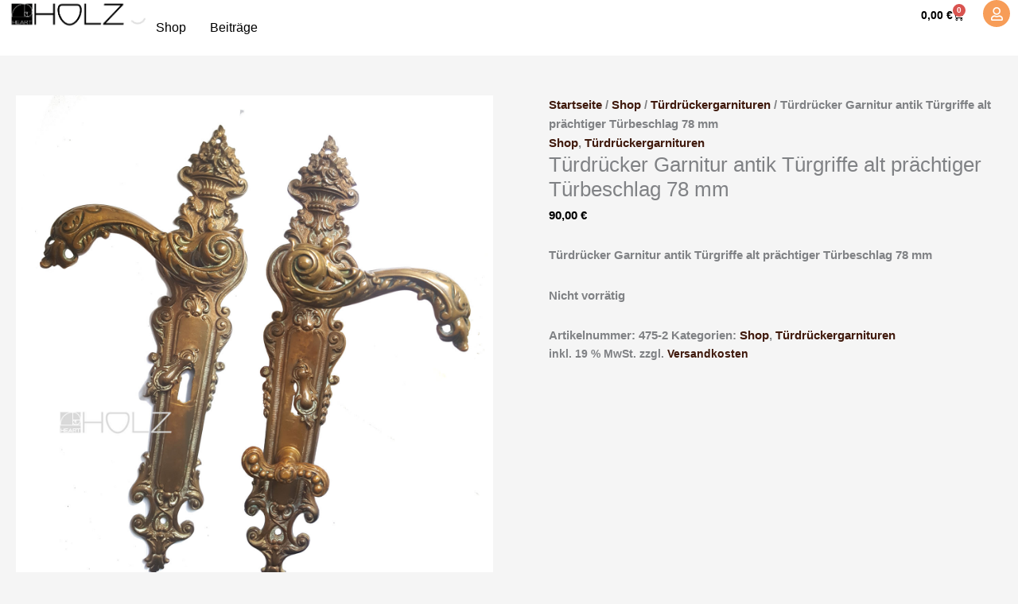

--- FILE ---
content_type: text/html; charset=UTF-8
request_url: https://heart-holz.com/produkt/tuerdruecker-garnitur-antik-tuergriffe-alt-praechtiger-tuerbeschlag-78-mm/
body_size: 50711
content:
<!DOCTYPE html>
<html lang="de" prefix="og: https://ogp.me/ns#">
<head>
<meta charset="UTF-8">
<meta name="viewport" content="width=device-width, initial-scale=1">
	<link rel="profile" href="https://gmpg.org/xfn/11"> 
		<style>img:is([sizes="auto" i], [sizes^="auto," i]) { contain-intrinsic-size: 3000px 1500px }</style>
	
<!-- Suchmaschinen-Optimierung durch Rank Math PRO - https://rankmath.com/ -->
<title>Türdrücker Garnitur antik Türgriffe alt prächtiger Türbeschlag 78 mm</title>
<style>.flying-press-lazy-bg{background-image:none!important;}</style>


<meta name="description" content="Türdrücker Garnitur antik Türgriffe alt prächtige Türklinken 75 mm . Verwirkliche deine Vintage Ideen mit antiken Beschlägen"/>
<meta name="robots" content="follow, index, max-snippet:-1, max-video-preview:-1, max-image-preview:large"/>
<link rel="canonical" href="https://heart-holz.com/produkt/tuerdruecker-garnitur-antik-tuergriffe-alt-praechtiger-tuerbeschlag-78-mm/" />
<meta property="og:locale" content="de_DE" />
<meta property="og:type" content="product" />
<meta property="og:title" content="Türdrücker Garnitur antik Türgriffe alt prächtiger Türbeschlag 78 mm" />
<meta property="og:description" content="Türdrücker Garnitur antik Türgriffe alt prächtige Türklinken 75 mm . Verwirkliche deine Vintage Ideen mit antiken Beschlägen" />
<meta property="og:url" content="https://heart-holz.com/produkt/tuerdruecker-garnitur-antik-tuergriffe-alt-praechtiger-tuerbeschlag-78-mm/" />
<meta property="og:site_name" content="Beschläge aus Messing , Gusseisen oder Bronze" />
<meta property="og:updated_time" content="2023-05-19T13:05:12+02:00" />
<meta property="og:image" content="https://heart-holz.com/wp-content/uploads/2020/11/475-2.jpg" />
<meta property="og:image:secure_url" content="https://heart-holz.com/wp-content/uploads/2020/11/475-2.jpg" />
<meta property="og:image:width" content="1400" />
<meta property="og:image:height" content="1484" />
<meta property="og:image:alt" content="Türdrücker Garnitur antik Türgriffe alt prächtiger Türbeschlag 78 mm" />
<meta property="og:image:type" content="image/jpeg" />
<meta property="product:price:amount" content="90" />
<meta property="product:price:currency" content="EUR" />
<meta name="twitter:card" content="summary_large_image" />
<meta name="twitter:title" content="Türdrücker Garnitur antik Türgriffe alt prächtiger Türbeschlag 78 mm" />
<meta name="twitter:description" content="Türdrücker Garnitur antik Türgriffe alt prächtige Türklinken 75 mm . Verwirkliche deine Vintage Ideen mit antiken Beschlägen" />
<meta name="twitter:image" content="https://heart-holz.com/wp-content/uploads/2020/11/475-2.jpg" />
<meta name="twitter:label1" content="Preis" />
<meta name="twitter:data1" content="90,00&nbsp;&euro;" />
<meta name="twitter:label2" content="Verfügbarkeit" />
<meta name="twitter:data2" content="Nicht vorrätig" />
<script type="application/ld+json" class="rank-math-schema">{"@context":"https://schema.org","@graph":[{"@type":"Organization","@id":"https://heart-holz.com/#organization","name":"Heart-Holz","logo":{"@type":"ImageObject","@id":"https://heart-holz.com/#logo","url":"https://heart-holz.com/wp-content/uploads/2019/05/icon.jpg","contentUrl":"https://heart-holz.com/wp-content/uploads/2019/05/icon.jpg","caption":"Heart-Holz","inLanguage":"de","width":"208","height":"173"}},{"@type":"WebSite","@id":"https://heart-holz.com/#website","url":"https://heart-holz.com","name":"Heart-Holz","publisher":{"@id":"https://heart-holz.com/#organization"},"inLanguage":"de"},{"@type":"ImageObject","@id":"https://heart-holz.com/wp-content/uploads/2020/11/475-2.jpg","url":"https://heart-holz.com/wp-content/uploads/2020/11/475-2.jpg","width":"1400","height":"1484","caption":"T\u00fcrdr\u00fccker Garnitur antik T\u00fcrgriffe alt pr\u00e4chtiger T\u00fcrbeschlag 78 mm","inLanguage":"de"},{"@type":"BreadcrumbList","@id":"https://heart-holz.com/produkt/tuerdruecker-garnitur-antik-tuergriffe-alt-praechtiger-tuerbeschlag-78-mm/#breadcrumb","itemListElement":[{"@type":"ListItem","position":"1","item":{"@id":"https://heart-holz.com","name":"Startseite"}},{"@type":"ListItem","position":"2","item":{"@id":"https://heart-holz.com/produkt/tuerdruecker-garnitur-antik-tuergriffe-alt-praechtiger-tuerbeschlag-78-mm/","name":"T\u00fcrdr\u00fccker Garnitur antik T\u00fcrgriffe alt pr\u00e4chtiger T\u00fcrbeschlag 78 mm"}}]},{"@type":"ItemPage","@id":"https://heart-holz.com/produkt/tuerdruecker-garnitur-antik-tuergriffe-alt-praechtiger-tuerbeschlag-78-mm/#webpage","url":"https://heart-holz.com/produkt/tuerdruecker-garnitur-antik-tuergriffe-alt-praechtiger-tuerbeschlag-78-mm/","name":"T\u00fcrdr\u00fccker Garnitur antik T\u00fcrgriffe alt pr\u00e4chtiger T\u00fcrbeschlag 78 mm","datePublished":"2020-11-03T09:30:52+01:00","dateModified":"2023-05-19T13:05:12+02:00","isPartOf":{"@id":"https://heart-holz.com/#website"},"primaryImageOfPage":{"@id":"https://heart-holz.com/wp-content/uploads/2020/11/475-2.jpg"},"inLanguage":"de","breadcrumb":{"@id":"https://heart-holz.com/produkt/tuerdruecker-garnitur-antik-tuergriffe-alt-praechtiger-tuerbeschlag-78-mm/#breadcrumb"}},{"@type":"Product","name":"T\u00fcrdr\u00fccker Garnitur antik T\u00fcrgriffe alt pr\u00e4chtiger T\u00fcrbeschlag 78 mm","description":"T\u00fcrdr\u00fccker Garnitur antik T\u00fcrgriffe alt pr\u00e4chtige T\u00fcrklinken 75 mm . Verwirkliche deine Vintage Ideen mit antiken Beschl\u00e4gen","sku":"475-2","category":"Shop","mainEntityOfPage":{"@id":"https://heart-holz.com/produkt/tuerdruecker-garnitur-antik-tuergriffe-alt-praechtiger-tuerbeschlag-78-mm/#webpage"},"weight":{"@type":"QuantitativeValue","unitCode":"KGM","value":"0.9"},"height":{"@type":"QuantitativeValue","unitCode":"CMT","value":"3"},"width":{"@type":"QuantitativeValue","unitCode":"CMT","value":"10"},"depth":{"@type":"QuantitativeValue","unitCode":"CMT","value":"10"},"image":[{"@type":"ImageObject","url":"https://heart-holz.com/wp-content/uploads/2020/11/475-2.jpg","height":"1484","width":"1400"}],"offers":{"@type":"Offer","price":"90.00","priceCurrency":"EUR","priceValidUntil":"2026-12-31","availability":"https://schema.org/OutOfStock","itemCondition":"NewCondition","url":"https://heart-holz.com/produkt/tuerdruecker-garnitur-antik-tuergriffe-alt-praechtiger-tuerbeschlag-78-mm/","seller":{"@type":"Organization","@id":"https://heart-holz.com/","name":"Heart-Holz","url":"https://heart-holz.com","logo":"https://heart-holz.com/wp-content/uploads/2019/05/icon.jpg"},"priceSpecification":{"price":"90","priceCurrency":"EUR","valueAddedTaxIncluded":"true"}},"@id":"https://heart-holz.com/produkt/tuerdruecker-garnitur-antik-tuergriffe-alt-praechtiger-tuerbeschlag-78-mm/#richSnippet"}]}</script>
<!-- /Rank Math WordPress SEO Plugin -->


<link rel="alternate" type="application/rss+xml" title="Beschläge aus Messing , Gusseisen oder Bronze &raquo; Feed" href="https://heart-holz.com/feed/" />
<link rel="alternate" type="application/rss+xml" title="Beschläge aus Messing , Gusseisen oder Bronze &raquo; Kommentar-Feed" href="https://heart-holz.com/comments/feed/" />
<script data-loading-method="user-interaction" data-src="data:text/javascript,window._wpemojiSettings%20%3D%20%7B%22baseUrl%22%3A%22https%3A%5C%2F%5C%2Fs.w.org%5C%2Fimages%5C%2Fcore%5C%2Femoji%5C%2F16.0.1%5C%2F72x72%5C%2F%22%2C%22ext%22%3A%22.png%22%2C%22svgUrl%22%3A%22https%3A%5C%2F%5C%2Fs.w.org%5C%2Fimages%5C%2Fcore%5C%2Femoji%5C%2F16.0.1%5C%2Fsvg%5C%2F%22%2C%22svgExt%22%3A%22.svg%22%2C%22source%22%3A%7B%22concatemoji%22%3A%22https%3A%5C%2F%5C%2Fheart-holz.com%5C%2Fwp-includes%5C%2Fjs%5C%2Fwp-emoji-release.min.js%3Fver%3D6.8.3%22%7D%7D%3B%0A%2F%2A%21%20This%20file%20is%20auto-generated%20%2A%2F%0A%21function%28s%2Cn%29%7Bvar%20o%2Ci%2Ce%3Bfunction%20c%28e%29%7Btry%7Bvar%20t%3D%7BsupportTests%3Ae%2Ctimestamp%3A%28new%20Date%29.valueOf%28%29%7D%3BsessionStorage.setItem%28o%2CJSON.stringify%28t%29%29%7Dcatch%28e%29%7B%7D%7Dfunction%20p%28e%2Ct%2Cn%29%7Be.clearRect%280%2C0%2Ce.canvas.width%2Ce.canvas.height%29%2Ce.fillText%28t%2C0%2C0%29%3Bvar%20t%3Dnew%20Uint32Array%28e.getImageData%280%2C0%2Ce.canvas.width%2Ce.canvas.height%29.data%29%2Ca%3D%28e.clearRect%280%2C0%2Ce.canvas.width%2Ce.canvas.height%29%2Ce.fillText%28n%2C0%2C0%29%2Cnew%20Uint32Array%28e.getImageData%280%2C0%2Ce.canvas.width%2Ce.canvas.height%29.data%29%29%3Breturn%20t.every%28function%28e%2Ct%29%7Breturn%20e%3D%3D%3Da%5Bt%5D%7D%29%7Dfunction%20u%28e%2Ct%29%7Be.clearRect%280%2C0%2Ce.canvas.width%2Ce.canvas.height%29%2Ce.fillText%28t%2C0%2C0%29%3Bfor%28var%20n%3De.getImageData%2816%2C16%2C1%2C1%29%2Ca%3D0%3Ba%3Cn.data.length%3Ba%2B%2B%29if%280%21%3D%3Dn.data%5Ba%5D%29return%211%3Breturn%210%7Dfunction%20f%28e%2Ct%2Cn%2Ca%29%7Bswitch%28t%29%7Bcase%22flag%22%3Areturn%20n%28e%2C%22%5Cud83c%5Cudff3%5Cufe0f%5Cu200d%5Cu26a7%5Cufe0f%22%2C%22%5Cud83c%5Cudff3%5Cufe0f%5Cu200b%5Cu26a7%5Cufe0f%22%29%3F%211%3A%21n%28e%2C%22%5Cud83c%5Cudde8%5Cud83c%5Cuddf6%22%2C%22%5Cud83c%5Cudde8%5Cu200b%5Cud83c%5Cuddf6%22%29%26%26%21n%28e%2C%22%5Cud83c%5Cudff4%5Cudb40%5Cudc67%5Cudb40%5Cudc62%5Cudb40%5Cudc65%5Cudb40%5Cudc6e%5Cudb40%5Cudc67%5Cudb40%5Cudc7f%22%2C%22%5Cud83c%5Cudff4%5Cu200b%5Cudb40%5Cudc67%5Cu200b%5Cudb40%5Cudc62%5Cu200b%5Cudb40%5Cudc65%5Cu200b%5Cudb40%5Cudc6e%5Cu200b%5Cudb40%5Cudc67%5Cu200b%5Cudb40%5Cudc7f%22%29%3Bcase%22emoji%22%3Areturn%21a%28e%2C%22%5Cud83e%5Cudedf%22%29%7Dreturn%211%7Dfunction%20g%28e%2Ct%2Cn%2Ca%29%7Bvar%20r%3D%22undefined%22%21%3Dtypeof%20WorkerGlobalScope%26%26self%20instanceof%20WorkerGlobalScope%3Fnew%20OffscreenCanvas%28300%2C150%29%3As.createElement%28%22canvas%22%29%2Co%3Dr.getContext%28%222d%22%2C%7BwillReadFrequently%3A%210%7D%29%2Ci%3D%28o.textBaseline%3D%22top%22%2Co.font%3D%22600%2032px%20Arial%22%2C%7B%7D%29%3Breturn%20e.forEach%28function%28e%29%7Bi%5Be%5D%3Dt%28o%2Ce%2Cn%2Ca%29%7D%29%2Ci%7Dfunction%20t%28e%29%7Bvar%20t%3Ds.createElement%28%22script%22%29%3Bt.src%3De%2Ct.defer%3D%210%2Cs.head.appendChild%28t%29%7D%22undefined%22%21%3Dtypeof%20Promise%26%26%28o%3D%22wpEmojiSettingsSupports%22%2Ci%3D%5B%22flag%22%2C%22emoji%22%5D%2Cn.supports%3D%7Beverything%3A%210%2CeverythingExceptFlag%3A%210%7D%2Ce%3Dnew%20Promise%28function%28e%29%7Bs.addEventListener%28%22DOMContentLoaded%22%2Ce%2C%7Bonce%3A%210%7D%29%7D%29%2Cnew%20Promise%28function%28t%29%7Bvar%20n%3Dfunction%28%29%7Btry%7Bvar%20e%3DJSON.parse%28sessionStorage.getItem%28o%29%29%3Bif%28%22object%22%3D%3Dtypeof%20e%26%26%22number%22%3D%3Dtypeof%20e.timestamp%26%26%28new%20Date%29.valueOf%28%29%3Ce.timestamp%2B604800%26%26%22object%22%3D%3Dtypeof%20e.supportTests%29return%20e.supportTests%7Dcatch%28e%29%7B%7Dreturn%20null%7D%28%29%3Bif%28%21n%29%7Bif%28%22undefined%22%21%3Dtypeof%20Worker%26%26%22undefined%22%21%3Dtypeof%20OffscreenCanvas%26%26%22undefined%22%21%3Dtypeof%20URL%26%26URL.createObjectURL%26%26%22undefined%22%21%3Dtypeof%20Blob%29try%7Bvar%20e%3D%22postMessage%28%22%2Bg.toString%28%29%2B%22%28%22%2B%5BJSON.stringify%28i%29%2Cf.toString%28%29%2Cp.toString%28%29%2Cu.toString%28%29%5D.join%28%22%2C%22%29%2B%22%29%29%3B%22%2Ca%3Dnew%20Blob%28%5Be%5D%2C%7Btype%3A%22text%2Fjavascript%22%7D%29%2Cr%3Dnew%20Worker%28URL.createObjectURL%28a%29%2C%7Bname%3A%22wpTestEmojiSupports%22%7D%29%3Breturn%20void%28r.onmessage%3Dfunction%28e%29%7Bc%28n%3De.data%29%2Cr.terminate%28%29%2Ct%28n%29%7D%29%7Dcatch%28e%29%7B%7Dc%28n%3Dg%28i%2Cf%2Cp%2Cu%29%29%7Dt%28n%29%7D%29.then%28function%28e%29%7Bfor%28var%20t%20in%20e%29n.supports%5Bt%5D%3De%5Bt%5D%2Cn.supports.everything%3Dn.supports.everything%26%26n.supports%5Bt%5D%2C%22flag%22%21%3D%3Dt%26%26%28n.supports.everythingExceptFlag%3Dn.supports.everythingExceptFlag%26%26n.supports%5Bt%5D%29%3Bn.supports.everythingExceptFlag%3Dn.supports.everythingExceptFlag%26%26%21n.supports.flag%2Cn.DOMReady%3D%211%2Cn.readyCallback%3Dfunction%28%29%7Bn.DOMReady%3D%210%7D%7D%29.then%28function%28%29%7Breturn%20e%7D%29.then%28function%28%29%7Bvar%20e%3Bn.supports.everything%7C%7C%28n.readyCallback%28%29%2C%28e%3Dn.source%7C%7C%7B%7D%29.concatemoji%3Ft%28e.concatemoji%29%3Ae.wpemoji%26%26e.twemoji%26%26%28t%28e.twemoji%29%2Ct%28e.wpemoji%29%29%29%7D%29%29%7D%28%28window%2Cdocument%29%2Cwindow._wpemojiSettings%29%3B"></script>
<link rel='stylesheet' id='astra-theme-css-css' href='https://heart-holz.com/wp-content/cache/flying-press/063387c1aadb.main.min.css' media='all' />
<style id='astra-theme-css-inline-css'>.ast-no-sidebar .entry-content .alignfull {margin-left: calc( -50vw + 50%);margin-right: calc( -50vw + 50%);max-width: 100vw;width: 100vw;}.ast-no-sidebar .entry-content .alignwide {margin-left: calc(-41vw + 50%);margin-right: calc(-41vw + 50%);max-width: unset;width: unset;}.ast-no-sidebar .entry-content .alignfull .alignfull,.ast-no-sidebar .entry-content .alignfull .alignwide,.ast-no-sidebar .entry-content .alignwide .alignfull,.ast-no-sidebar .entry-content .alignwide .alignwide,.ast-no-sidebar .entry-content .wp-block-column .alignfull,.ast-no-sidebar .entry-content .wp-block-column .alignwide{width: 100%;margin-left: auto;margin-right: auto;}.wp-block-gallery,.blocks-gallery-grid {margin: 0;}.wp-block-separator {max-width: 100px;}.wp-block-separator.is-style-wide,.wp-block-separator.is-style-dots {max-width: none;}.entry-content .has-2-columns .wp-block-column:first-child {padding-right: 10px;}.entry-content .has-2-columns .wp-block-column:last-child {padding-left: 10px;}@media (max-width: 782px) {.entry-content .wp-block-columns .wp-block-column {flex-basis: 100%;}.entry-content .has-2-columns .wp-block-column:first-child {padding-right: 0;}.entry-content .has-2-columns .wp-block-column:last-child {padding-left: 0;}}body .entry-content .wp-block-latest-posts {margin-left: 0;}body .entry-content .wp-block-latest-posts li {list-style: none;}.ast-no-sidebar .ast-container .entry-content .wp-block-latest-posts {margin-left: 0;}.ast-header-break-point .entry-content .alignwide {margin-left: auto;margin-right: auto;}.entry-content .blocks-gallery-item img {margin-bottom: auto;}.wp-block-pullquote {border-top: 4px solid #555d66;border-bottom: 4px solid #555d66;color: #40464d;}:root{--ast-post-nav-space:0;--ast-container-default-xlg-padding:6.67em;--ast-container-default-lg-padding:5.67em;--ast-container-default-slg-padding:4.34em;--ast-container-default-md-padding:3.34em;--ast-container-default-sm-padding:6.67em;--ast-container-default-xs-padding:2.4em;--ast-container-default-xxs-padding:1.4em;--ast-code-block-background:#EEEEEE;--ast-comment-inputs-background:#FAFAFA;--ast-normal-container-width:1300px;--ast-narrow-container-width:750px;--ast-blog-title-font-weight:normal;--ast-blog-meta-weight:inherit;--ast-global-color-primary:var(--ast-global-color-5);--ast-global-color-secondary:var(--ast-global-color-4);--ast-global-color-alternate-background:var(--ast-global-color-7);--ast-global-color-subtle-background:var(--ast-global-color-6);--ast-bg-style-guide:#F8FAFC;--ast-shadow-style-guide:0px 0px 4px 0 #00000057;--ast-global-dark-bg-style:#fff;--ast-global-dark-lfs:#fbfbfb;--ast-widget-bg-color:#fafafa;--ast-wc-container-head-bg-color:#fbfbfb;--ast-title-layout-bg:#eeeeee;--ast-search-border-color:#e7e7e7;--ast-lifter-hover-bg:#e6e6e6;--ast-gallery-block-color:#000;--srfm-color-input-label:var(--ast-global-color-2);}html{font-size:93.75%;}a,.page-title{color:#401a0d;}a:hover,a:focus{color:var(--ast-global-color-1);}body,button,input,select,textarea,.ast-button,.ast-custom-button{font-family:-apple-system,BlinkMacSystemFont,Segoe UI,Roboto,Oxygen-Sans,Ubuntu,Cantarell,Helvetica Neue,sans-serif;font-weight:700;font-size:15px;font-size:1rem;line-height:var(--ast-body-line-height,1.65em);}blockquote{color:var(--ast-global-color-3);}h1,h2,h3,h4,h5,h6,.entry-content :where(h1,h2,h3,h4,h5,h6),.site-title,.site-title a{font-weight:600;}.ast-site-identity .site-title a{color:var(--ast-global-color-2);}.site-title{font-size:35px;font-size:2.3333333333333rem;display:none;}.site-header .site-description{font-size:15px;font-size:1rem;display:none;}.entry-title{font-size:26px;font-size:1.7333333333333rem;}.archive .ast-article-post .ast-article-inner,.blog .ast-article-post .ast-article-inner,.archive .ast-article-post .ast-article-inner:hover,.blog .ast-article-post .ast-article-inner:hover{overflow:hidden;}h1,.entry-content :where(h1){font-size:40px;font-size:2.6666666666667rem;font-weight:600;line-height:1.4em;}h2,.entry-content :where(h2){font-size:32px;font-size:2.1333333333333rem;font-weight:600;line-height:1.3em;}h3,.entry-content :where(h3){font-size:26px;font-size:1.7333333333333rem;font-weight:600;line-height:1.3em;}h4,.entry-content :where(h4){font-size:24px;font-size:1.6rem;line-height:1.2em;font-weight:600;}h5,.entry-content :where(h5){font-size:20px;font-size:1.3333333333333rem;line-height:1.2em;font-weight:600;}h6,.entry-content :where(h6){font-size:16px;font-size:1.0666666666667rem;line-height:1.25em;font-weight:600;}::selection{background-color:#070600;color:#ffffff;}body,h1,h2,h3,h4,h5,h6,.entry-title a,.entry-content :where(h1,h2,h3,h4,h5,h6){color:var(--ast-global-color-3);}.tagcloud a:hover,.tagcloud a:focus,.tagcloud a.current-item{color:#ffffff;border-color:#401a0d;background-color:#401a0d;}input:focus,input[type="text"]:focus,input[type="email"]:focus,input[type="url"]:focus,input[type="password"]:focus,input[type="reset"]:focus,input[type="search"]:focus,textarea:focus{border-color:#401a0d;}input[type="radio"]:checked,input[type=reset],input[type="checkbox"]:checked,input[type="checkbox"]:hover:checked,input[type="checkbox"]:focus:checked,input[type=range]::-webkit-slider-thumb{border-color:#401a0d;background-color:#401a0d;box-shadow:none;}.site-footer a:hover + .post-count,.site-footer a:focus + .post-count{background:#401a0d;border-color:#401a0d;}.single .nav-links .nav-previous,.single .nav-links .nav-next{color:#401a0d;}.entry-meta,.entry-meta *{line-height:1.45;color:#401a0d;}.entry-meta a:not(.ast-button):hover,.entry-meta a:not(.ast-button):hover *,.entry-meta a:not(.ast-button):focus,.entry-meta a:not(.ast-button):focus *,.page-links > .page-link,.page-links .page-link:hover,.post-navigation a:hover{color:var(--ast-global-color-1);}#cat option,.secondary .calendar_wrap thead a,.secondary .calendar_wrap thead a:visited{color:#401a0d;}.secondary .calendar_wrap #today,.ast-progress-val span{background:#401a0d;}.secondary a:hover + .post-count,.secondary a:focus + .post-count{background:#401a0d;border-color:#401a0d;}.calendar_wrap #today > a{color:#ffffff;}.page-links .page-link,.single .post-navigation a{color:#401a0d;}.ast-search-menu-icon .search-form button.search-submit{padding:0 4px;}.ast-search-menu-icon form.search-form{padding-right:0;}.ast-search-menu-icon.slide-search input.search-field{width:0;}.ast-header-search .ast-search-menu-icon.ast-dropdown-active .search-form,.ast-header-search .ast-search-menu-icon.ast-dropdown-active .search-field:focus{transition:all 0.2s;}.search-form input.search-field:focus{outline:none;}.ast-archive-title{color:var(--ast-global-color-2);}.widget-title,.widget .wp-block-heading{font-size:21px;font-size:1.4rem;color:var(--ast-global-color-2);}.ast-single-post .entry-content a,.ast-comment-content a:not(.ast-comment-edit-reply-wrap a),.woocommerce-js .woocommerce-product-details__short-description a{text-decoration:underline;}.ast-single-post .wp-block-button .wp-block-button__link,.ast-single-post .elementor-widget-button .elementor-button,.ast-single-post .entry-content .uagb-tab a,.ast-single-post .entry-content .uagb-ifb-cta a,.ast-single-post .entry-content .wp-block-uagb-buttons a,.ast-single-post .entry-content .uabb-module-content a,.ast-single-post .entry-content .uagb-post-grid a,.ast-single-post .entry-content .uagb-timeline a,.ast-single-post .entry-content .uagb-toc__wrap a,.ast-single-post .entry-content .uagb-taxomony-box a,.ast-single-post .entry-content .woocommerce a,.entry-content .wp-block-latest-posts > li > a,.ast-single-post .entry-content .wp-block-file__button,a.ast-post-filter-single,.ast-single-post .wp-block-buttons .wp-block-button.is-style-outline .wp-block-button__link,.ast-single-post .ast-comment-content .comment-reply-link,.ast-single-post .ast-comment-content .comment-edit-link,.entry-content [CLASS*="wc-block"] .wc-block-components-button,.entry-content [CLASS*="wc-block"] .wc-block-components-totals-coupon-link,.entry-content [CLASS*="wc-block"] .wc-block-components-product-name{text-decoration:none;}.ast-search-menu-icon.slide-search a:focus-visible:focus-visible,.astra-search-icon:focus-visible,#close:focus-visible,a:focus-visible,.ast-menu-toggle:focus-visible,.site .skip-link:focus-visible,.wp-block-loginout input:focus-visible,.wp-block-search.wp-block-search__button-inside .wp-block-search__inside-wrapper,.ast-header-navigation-arrow:focus-visible,.woocommerce .wc-proceed-to-checkout > .checkout-button:focus-visible,.woocommerce .woocommerce-MyAccount-navigation ul li a:focus-visible,.ast-orders-table__row .ast-orders-table__cell:focus-visible,.woocommerce .woocommerce-order-details .order-again > .button:focus-visible,.woocommerce .woocommerce-message a.button.wc-forward:focus-visible,.woocommerce #minus_qty:focus-visible,.woocommerce #plus_qty:focus-visible,a#ast-apply-coupon:focus-visible,.woocommerce .woocommerce-info a:focus-visible,.woocommerce .astra-shop-summary-wrap a:focus-visible,.woocommerce a.wc-forward:focus-visible,#ast-apply-coupon:focus-visible,.woocommerce-js .woocommerce-mini-cart-item a.remove:focus-visible,#close:focus-visible,.button.search-submit:focus-visible,#search_submit:focus,.normal-search:focus-visible,.ast-header-account-wrap:focus-visible,.woocommerce .ast-on-card-button.ast-quick-view-trigger:focus,.astra-cart-drawer-close:focus,.ast-single-variation:focus,.ast-woocommerce-product-gallery__image:focus,.ast-button:focus,.woocommerce-product-gallery--with-images [data-controls="prev"]:focus-visible,.woocommerce-product-gallery--with-images [data-controls="next"]:focus-visible{outline-style:dotted;outline-color:inherit;outline-width:thin;}input:focus,input[type="text"]:focus,input[type="email"]:focus,input[type="url"]:focus,input[type="password"]:focus,input[type="reset"]:focus,input[type="search"]:focus,input[type="number"]:focus,textarea:focus,.wp-block-search__input:focus,[data-section="section-header-mobile-trigger"] .ast-button-wrap .ast-mobile-menu-trigger-minimal:focus,.ast-mobile-popup-drawer.active .menu-toggle-close:focus,.woocommerce-ordering select.orderby:focus,#ast-scroll-top:focus,#coupon_code:focus,.woocommerce-page #comment:focus,.woocommerce #reviews #respond input#submit:focus,.woocommerce a.add_to_cart_button:focus,.woocommerce .button.single_add_to_cart_button:focus,.woocommerce .woocommerce-cart-form button:focus,.woocommerce .woocommerce-cart-form__cart-item .quantity .qty:focus,.woocommerce .woocommerce-billing-fields .woocommerce-billing-fields__field-wrapper .woocommerce-input-wrapper > .input-text:focus,.woocommerce #order_comments:focus,.woocommerce #place_order:focus,.woocommerce .woocommerce-address-fields .woocommerce-address-fields__field-wrapper .woocommerce-input-wrapper > .input-text:focus,.woocommerce .woocommerce-MyAccount-content form button:focus,.woocommerce .woocommerce-MyAccount-content .woocommerce-EditAccountForm .woocommerce-form-row .woocommerce-Input.input-text:focus,.woocommerce .ast-woocommerce-container .woocommerce-pagination ul.page-numbers li a:focus,body #content .woocommerce form .form-row .select2-container--default .select2-selection--single:focus,#ast-coupon-code:focus,.woocommerce.woocommerce-js .quantity input[type=number]:focus,.woocommerce-js .woocommerce-mini-cart-item .quantity input[type=number]:focus,.woocommerce p#ast-coupon-trigger:focus{border-style:dotted;border-color:inherit;border-width:thin;}input{outline:none;}.woocommerce-js input[type=text]:focus,.woocommerce-js input[type=email]:focus,.woocommerce-js textarea:focus,input[type=number]:focus,.comments-area textarea#comment:focus,.comments-area textarea#comment:active,.comments-area .ast-comment-formwrap input[type="text"]:focus,.comments-area .ast-comment-formwrap input[type="text"]:active{outline-style:unset;outline-color:inherit;outline-width:thin;}.ast-logo-title-inline .site-logo-img{padding-right:1em;}.site-logo-img img{ transition:all 0.2s linear;}body .ast-oembed-container *{position:absolute;top:0;width:100%;height:100%;left:0;}body .wp-block-embed-pocket-casts .ast-oembed-container *{position:unset;}.ast-single-post-featured-section + article {margin-top: 2em;}.site-content .ast-single-post-featured-section img {width: 100%;overflow: hidden;object-fit: cover;}.site > .ast-single-related-posts-container {margin-top: 0;}@media (min-width: 922px) {.ast-desktop .ast-container--narrow {max-width: var(--ast-narrow-container-width);margin: 0 auto;}}@media (max-width:921.9px){#ast-desktop-header{display:none;}}@media (min-width:922px){#ast-mobile-header{display:none;}}@media( max-width: 420px ) {.single .nav-links .nav-previous,.single .nav-links .nav-next {width: 100%;text-align: center;}}.wp-block-buttons.aligncenter{justify-content:center;}@media (max-width:921px){.ast-theme-transparent-header #primary,.ast-theme-transparent-header #secondary{padding:0;}}@media (max-width:921px){.ast-plain-container.ast-no-sidebar #primary{padding:0;}}.ast-plain-container.ast-no-sidebar #primary{margin-top:0;margin-bottom:0;}@media (min-width:1200px){.wp-block-group .has-background{padding:20px;}}@media (min-width:1200px){.wp-block-cover-image.alignwide .wp-block-cover__inner-container,.wp-block-cover.alignwide .wp-block-cover__inner-container,.wp-block-cover-image.alignfull .wp-block-cover__inner-container,.wp-block-cover.alignfull .wp-block-cover__inner-container{width:100%;}}.wp-block-columns{margin-bottom:unset;}.wp-block-image.size-full{margin:2rem 0;}.wp-block-separator.has-background{padding:0;}.wp-block-gallery{margin-bottom:1.6em;}.wp-block-group{padding-top:4em;padding-bottom:4em;}.wp-block-group__inner-container .wp-block-columns:last-child,.wp-block-group__inner-container :last-child,.wp-block-table table{margin-bottom:0;}.blocks-gallery-grid{width:100%;}.wp-block-navigation-link__content{padding:5px 0;}.wp-block-group .wp-block-group .has-text-align-center,.wp-block-group .wp-block-column .has-text-align-center{max-width:100%;}.has-text-align-center{margin:0 auto;}@media (max-width:1200px){.wp-block-group{padding:3em;}.wp-block-group .wp-block-group{padding:1.5em;}.wp-block-columns,.wp-block-column{margin:1rem 0;}}@media (min-width:921px){.wp-block-columns .wp-block-group{padding:2em;}}@media (max-width:544px){.wp-block-cover-image .wp-block-cover__inner-container,.wp-block-cover .wp-block-cover__inner-container{width:unset;}.wp-block-cover,.wp-block-cover-image{padding:2em 0;}.wp-block-group,.wp-block-cover{padding:2em;}.wp-block-media-text__media img,.wp-block-media-text__media video{width:unset;max-width:100%;}.wp-block-media-text.has-background .wp-block-media-text__content{padding:1em;}}.wp-block-image.aligncenter{margin-left:auto;margin-right:auto;}.wp-block-table.aligncenter{margin-left:auto;margin-right:auto;}@media (min-width:544px){.entry-content .wp-block-media-text.has-media-on-the-right .wp-block-media-text__content{padding:0 8% 0 0;}.entry-content .wp-block-media-text .wp-block-media-text__content{padding:0 0 0 8%;}.ast-plain-container .site-content .entry-content .has-custom-content-position.is-position-bottom-left > *,.ast-plain-container .site-content .entry-content .has-custom-content-position.is-position-bottom-right > *,.ast-plain-container .site-content .entry-content .has-custom-content-position.is-position-top-left > *,.ast-plain-container .site-content .entry-content .has-custom-content-position.is-position-top-right > *,.ast-plain-container .site-content .entry-content .has-custom-content-position.is-position-center-right > *,.ast-plain-container .site-content .entry-content .has-custom-content-position.is-position-center-left > *{margin:0;}}@media (max-width:544px){.entry-content .wp-block-media-text .wp-block-media-text__content{padding:8% 0;}.wp-block-media-text .wp-block-media-text__media img{width:auto;max-width:100%;}}.wp-block-button.is-style-outline .wp-block-button__link{border-color:#f79d58;}div.wp-block-button.is-style-outline > .wp-block-button__link:not(.has-text-color),div.wp-block-button.wp-block-button__link.is-style-outline:not(.has-text-color){color:#f79d58;}.wp-block-button.is-style-outline .wp-block-button__link:hover,.wp-block-buttons .wp-block-button.is-style-outline .wp-block-button__link:focus,.wp-block-buttons .wp-block-button.is-style-outline > .wp-block-button__link:not(.has-text-color):hover,.wp-block-buttons .wp-block-button.wp-block-button__link.is-style-outline:not(.has-text-color):hover{color:#ffffff;background-color:var(--ast-global-color-1);border-color:var(--ast-global-color-1);}.post-page-numbers.current .page-link,.ast-pagination .page-numbers.current{color:#ffffff;border-color:#070600;background-color:#070600;}@media (min-width:544px){.entry-content > .alignleft{margin-right:20px;}.entry-content > .alignright{margin-left:20px;}}.wp-block-button.is-style-outline .wp-block-button__link.wp-element-button,.ast-outline-button{border-color:#f79d58;font-family:inherit;font-weight:inherit;line-height:1em;}.wp-block-buttons .wp-block-button.is-style-outline > .wp-block-button__link:not(.has-text-color),.wp-block-buttons .wp-block-button.wp-block-button__link.is-style-outline:not(.has-text-color),.ast-outline-button{color:#f79d58;}.wp-block-button.is-style-outline .wp-block-button__link:hover,.wp-block-buttons .wp-block-button.is-style-outline .wp-block-button__link:focus,.wp-block-buttons .wp-block-button.is-style-outline > .wp-block-button__link:not(.has-text-color):hover,.wp-block-buttons .wp-block-button.wp-block-button__link.is-style-outline:not(.has-text-color):hover,.ast-outline-button:hover,.ast-outline-button:focus,.wp-block-uagb-buttons-child .uagb-buttons-repeater.ast-outline-button:hover,.wp-block-uagb-buttons-child .uagb-buttons-repeater.ast-outline-button:focus{color:#ffffff;background-color:var(--ast-global-color-1);border-color:var(--ast-global-color-1);}.wp-block-button .wp-block-button__link.wp-element-button.is-style-outline:not(.has-background),.wp-block-button.is-style-outline>.wp-block-button__link.wp-element-button:not(.has-background),.ast-outline-button{background-color:#f79d58;}.entry-content[data-ast-blocks-layout] > figure{margin-bottom:1em;}h1.widget-title{font-weight:600;}h2.widget-title{font-weight:600;}h3.widget-title{font-weight:600;}.elementor-widget-container .elementor-loop-container .e-loop-item[data-elementor-type="loop-item"]{width:100%;}@media (max-width:921px){.ast-left-sidebar #content > .ast-container{display:flex;flex-direction:column-reverse;width:100%;}.ast-separate-container .ast-article-post,.ast-separate-container .ast-article-single{padding:1.5em 2.14em;}.ast-author-box img.avatar{margin:20px 0 0 0;}}@media (min-width:922px){.ast-separate-container.ast-right-sidebar #primary,.ast-separate-container.ast-left-sidebar #primary{border:0;}.search-no-results.ast-separate-container #primary{margin-bottom:4em;}}.wp-block-button .wp-block-button__link{color:#ffffff;}.wp-block-button .wp-block-button__link:hover,.wp-block-button .wp-block-button__link:focus{color:#ffffff;background-color:var(--ast-global-color-1);border-color:var(--ast-global-color-1);}.elementor-widget-heading h1.elementor-heading-title{line-height:1.4em;}.elementor-widget-heading h2.elementor-heading-title{line-height:1.3em;}.elementor-widget-heading h3.elementor-heading-title{line-height:1.3em;}.elementor-widget-heading h4.elementor-heading-title{line-height:1.2em;}.elementor-widget-heading h5.elementor-heading-title{line-height:1.2em;}.elementor-widget-heading h6.elementor-heading-title{line-height:1.25em;}.wp-block-button .wp-block-button__link{border-color:#f79d58;background-color:#f79d58;color:#ffffff;font-family:inherit;font-weight:inherit;line-height:1em;padding-top:15px;padding-right:30px;padding-bottom:15px;padding-left:30px;}@media (max-width:921px){.wp-block-button .wp-block-button__link{padding-top:14px;padding-right:28px;padding-bottom:14px;padding-left:28px;}}@media (max-width:544px){.wp-block-button .wp-block-button__link{padding-top:12px;padding-right:24px;padding-bottom:12px;padding-left:24px;}}.menu-toggle,button,.ast-button,.ast-custom-button,.button,input#submit,input[type="button"],input[type="submit"],input[type="reset"],form[CLASS*="wp-block-search__"].wp-block-search .wp-block-search__inside-wrapper .wp-block-search__button,body .wp-block-file .wp-block-file__button{border-style:solid;border-top-width:0;border-right-width:0;border-left-width:0;border-bottom-width:0;color:#ffffff;border-color:#f79d58;background-color:#f79d58;padding-top:15px;padding-right:30px;padding-bottom:15px;padding-left:30px;font-family:inherit;font-weight:inherit;line-height:1em;}button:focus,.menu-toggle:hover,button:hover,.ast-button:hover,.ast-custom-button:hover .button:hover,.ast-custom-button:hover ,input[type=reset]:hover,input[type=reset]:focus,input#submit:hover,input#submit:focus,input[type="button"]:hover,input[type="button"]:focus,input[type="submit"]:hover,input[type="submit"]:focus,form[CLASS*="wp-block-search__"].wp-block-search .wp-block-search__inside-wrapper .wp-block-search__button:hover,form[CLASS*="wp-block-search__"].wp-block-search .wp-block-search__inside-wrapper .wp-block-search__button:focus,body .wp-block-file .wp-block-file__button:hover,body .wp-block-file .wp-block-file__button:focus{color:#ffffff;background-color:var(--ast-global-color-1);border-color:var(--ast-global-color-1);}@media (max-width:921px){.menu-toggle,button,.ast-button,.ast-custom-button,.button,input#submit,input[type="button"],input[type="submit"],input[type="reset"],form[CLASS*="wp-block-search__"].wp-block-search .wp-block-search__inside-wrapper .wp-block-search__button,body .wp-block-file .wp-block-file__button{padding-top:14px;padding-right:28px;padding-bottom:14px;padding-left:28px;}}@media (max-width:544px){.menu-toggle,button,.ast-button,.ast-custom-button,.button,input#submit,input[type="button"],input[type="submit"],input[type="reset"],form[CLASS*="wp-block-search__"].wp-block-search .wp-block-search__inside-wrapper .wp-block-search__button,body .wp-block-file .wp-block-file__button{padding-top:12px;padding-right:24px;padding-bottom:12px;padding-left:24px;}}@media (max-width:921px){.ast-mobile-header-stack .main-header-bar .ast-search-menu-icon{display:inline-block;}.ast-header-break-point.ast-header-custom-item-outside .ast-mobile-header-stack .main-header-bar .ast-search-icon{margin:0;}.ast-comment-avatar-wrap img{max-width:2.5em;}.ast-comment-meta{padding:0 1.8888em 1.3333em;}.ast-separate-container .ast-comment-list li.depth-1{padding:1.5em 2.14em;}.ast-separate-container .comment-respond{padding:2em 2.14em;}}@media (min-width:544px){.ast-container{max-width:100%;}}@media (max-width:544px){.ast-separate-container .ast-article-post,.ast-separate-container .ast-article-single,.ast-separate-container .comments-title,.ast-separate-container .ast-archive-description{padding:1.5em 1em;}.ast-separate-container #content .ast-container{padding-left:0.54em;padding-right:0.54em;}.ast-separate-container .ast-comment-list .bypostauthor{padding:.5em;}.ast-search-menu-icon.ast-dropdown-active .search-field{width:170px;}} #ast-mobile-header .ast-site-header-cart-li a{pointer-events:none;}body,.ast-separate-container{background-color:var(--ast-global-color-4);}.entry-content > .wp-block-group,.entry-content > .wp-block-media-text,.entry-content > .wp-block-cover,.entry-content > .wp-block-columns{max-width:58em;width:calc(100% - 4em);margin-left:auto;margin-right:auto;}.entry-content [class*="__inner-container"] > .alignfull{max-width:100%;margin-left:0;margin-right:0;}.entry-content [class*="__inner-container"] > *:not(.alignwide):not(.alignfull):not(.alignleft):not(.alignright){margin-left:auto;margin-right:auto;}.entry-content [class*="__inner-container"] > *:not(.alignwide):not(p):not(.alignfull):not(.alignleft):not(.alignright):not(.is-style-wide):not(iframe){max-width:50rem;width:100%;}@media (min-width:921px){.entry-content > .wp-block-group.alignwide.has-background,.entry-content > .wp-block-group.alignfull.has-background,.entry-content > .wp-block-cover.alignwide,.entry-content > .wp-block-cover.alignfull,.entry-content > .wp-block-columns.has-background.alignwide,.entry-content > .wp-block-columns.has-background.alignfull{margin-top:0;margin-bottom:0;padding:6em 4em;}.entry-content > .wp-block-columns.has-background{margin-bottom:0;}}@media (min-width:1200px){.entry-content .alignfull p{max-width:1300px;}.entry-content .alignfull{max-width:100%;width:100%;}.ast-page-builder-template .entry-content .alignwide,.entry-content [class*="__inner-container"] > .alignwide{max-width:1300px;margin-left:0;margin-right:0;}.entry-content .alignfull [class*="__inner-container"] > .alignwide{max-width:80rem;}}@media (min-width:545px){.site-main .entry-content > .alignwide{margin:0 auto;}.wp-block-group.has-background,.entry-content > .wp-block-cover,.entry-content > .wp-block-columns.has-background{padding:4em;margin-top:0;margin-bottom:0;}.entry-content .wp-block-media-text.alignfull .wp-block-media-text__content,.entry-content .wp-block-media-text.has-background .wp-block-media-text__content{padding:0 8%;}}@media (max-width:921px){.site-title{display:none;}.site-header .site-description{display:none;}h1,.entry-content :where(h1){font-size:30px;}h2,.entry-content :where(h2){font-size:25px;}h3,.entry-content :where(h3){font-size:20px;}}@media (max-width:544px){.site-title{display:none;}.site-header .site-description{display:none;}h1,.entry-content :where(h1){font-size:30px;}h2,.entry-content :where(h2){font-size:25px;}h3,.entry-content :where(h3){font-size:20px;}}@media (max-width:921px){html{font-size:85.5%;}}@media (max-width:544px){html{font-size:85.5%;}}@media (min-width:922px){.ast-container{max-width:1340px;}}@media (min-width:922px){.site-content .ast-container{display:flex;}}@media (max-width:921px){.site-content .ast-container{flex-direction:column;}}@media (min-width:922px){.main-header-menu .sub-menu .menu-item.ast-left-align-sub-menu:hover > .sub-menu,.main-header-menu .sub-menu .menu-item.ast-left-align-sub-menu.focus > .sub-menu{margin-left:-0px;}}.site .comments-area{padding-bottom:3em;}.wp-block-search {margin-bottom: 20px;}.wp-block-site-tagline {margin-top: 20px;}form.wp-block-search .wp-block-search__input,.wp-block-search.wp-block-search__button-inside .wp-block-search__inside-wrapper {border-color: #eaeaea;background: #fafafa;}.wp-block-search.wp-block-search__button-inside .wp-block-search__inside-wrapper .wp-block-search__input:focus,.wp-block-loginout input:focus {outline: thin dotted;}.wp-block-loginout input:focus {border-color: transparent;} form.wp-block-search .wp-block-search__inside-wrapper .wp-block-search__input {padding: 12px;}form.wp-block-search .wp-block-search__button svg {fill: currentColor;width: 20px;height: 20px;}.wp-block-loginout p label {display: block;}.wp-block-loginout p:not(.login-remember):not(.login-submit) input {width: 100%;}.wp-block-loginout .login-remember input {width: 1.1rem;height: 1.1rem;margin: 0 5px 4px 0;vertical-align: middle;}.wp-block-file {display: flex;align-items: center;flex-wrap: wrap;justify-content: space-between;}.wp-block-pullquote {border: none;}.wp-block-pullquote blockquote::before {content: "\201D";font-family: "Helvetica",sans-serif;display: flex;transform: rotate( 180deg );font-size: 6rem;font-style: normal;line-height: 1;font-weight: bold;align-items: center;justify-content: center;}.has-text-align-right > blockquote::before {justify-content: flex-start;}.has-text-align-left > blockquote::before {justify-content: flex-end;}figure.wp-block-pullquote.is-style-solid-color blockquote {max-width: 100%;text-align: inherit;}blockquote {padding: 0 1.2em 1.2em;}.wp-block-button__link {border: 2px solid currentColor;}body .wp-block-file .wp-block-file__button {text-decoration: none;}ul.wp-block-categories-list.wp-block-categories,ul.wp-block-archives-list.wp-block-archives {list-style-type: none;}ul,ol {margin-left: 20px;}figure.alignright figcaption {text-align: right;}:root .has-ast-global-color-0-color{color:var(--ast-global-color-0);}:root .has-ast-global-color-0-background-color{background-color:var(--ast-global-color-0);}:root .wp-block-button .has-ast-global-color-0-color{color:var(--ast-global-color-0);}:root .wp-block-button .has-ast-global-color-0-background-color{background-color:var(--ast-global-color-0);}:root .has-ast-global-color-1-color{color:var(--ast-global-color-1);}:root .has-ast-global-color-1-background-color{background-color:var(--ast-global-color-1);}:root .wp-block-button .has-ast-global-color-1-color{color:var(--ast-global-color-1);}:root .wp-block-button .has-ast-global-color-1-background-color{background-color:var(--ast-global-color-1);}:root .has-ast-global-color-2-color{color:var(--ast-global-color-2);}:root .has-ast-global-color-2-background-color{background-color:var(--ast-global-color-2);}:root .wp-block-button .has-ast-global-color-2-color{color:var(--ast-global-color-2);}:root .wp-block-button .has-ast-global-color-2-background-color{background-color:var(--ast-global-color-2);}:root .has-ast-global-color-3-color{color:var(--ast-global-color-3);}:root .has-ast-global-color-3-background-color{background-color:var(--ast-global-color-3);}:root .wp-block-button .has-ast-global-color-3-color{color:var(--ast-global-color-3);}:root .wp-block-button .has-ast-global-color-3-background-color{background-color:var(--ast-global-color-3);}:root .has-ast-global-color-4-color{color:var(--ast-global-color-4);}:root .has-ast-global-color-4-background-color{background-color:var(--ast-global-color-4);}:root .wp-block-button .has-ast-global-color-4-color{color:var(--ast-global-color-4);}:root .wp-block-button .has-ast-global-color-4-background-color{background-color:var(--ast-global-color-4);}:root .has-ast-global-color-5-color{color:var(--ast-global-color-5);}:root .has-ast-global-color-5-background-color{background-color:var(--ast-global-color-5);}:root .wp-block-button .has-ast-global-color-5-color{color:var(--ast-global-color-5);}:root .wp-block-button .has-ast-global-color-5-background-color{background-color:var(--ast-global-color-5);}:root .has-ast-global-color-6-color{color:var(--ast-global-color-6);}:root .has-ast-global-color-6-background-color{background-color:var(--ast-global-color-6);}:root .wp-block-button .has-ast-global-color-6-color{color:var(--ast-global-color-6);}:root .wp-block-button .has-ast-global-color-6-background-color{background-color:var(--ast-global-color-6);}:root .has-ast-global-color-7-color{color:var(--ast-global-color-7);}:root .has-ast-global-color-7-background-color{background-color:var(--ast-global-color-7);}:root .wp-block-button .has-ast-global-color-7-color{color:var(--ast-global-color-7);}:root .wp-block-button .has-ast-global-color-7-background-color{background-color:var(--ast-global-color-7);}:root .has-ast-global-color-8-color{color:var(--ast-global-color-8);}:root .has-ast-global-color-8-background-color{background-color:var(--ast-global-color-8);}:root .wp-block-button .has-ast-global-color-8-color{color:var(--ast-global-color-8);}:root .wp-block-button .has-ast-global-color-8-background-color{background-color:var(--ast-global-color-8);}:root{--ast-global-color-0:#0170B9;--ast-global-color-1:#3a3a3a;--ast-global-color-2:#3a3a3a;--ast-global-color-3:#4B4F58;--ast-global-color-4:#F5F5F5;--ast-global-color-5:#FFFFFF;--ast-global-color-6:#F2F5F7;--ast-global-color-7:#424242;--ast-global-color-8:#000000;}:root {--ast-border-color : #dddddd;}.ast-breadcrumbs .trail-browse,.ast-breadcrumbs .trail-items,.ast-breadcrumbs .trail-items li{display:inline-block;margin:0;padding:0;border:none;background:inherit;text-indent:0;text-decoration:none;}.ast-breadcrumbs .trail-browse{font-size:inherit;font-style:inherit;font-weight:inherit;color:inherit;}.ast-breadcrumbs .trail-items{list-style:none;}.trail-items li::after{padding:0 0.3em;content:"\00bb";}.trail-items li:last-of-type::after{display:none;}h1,h2,h3,h4,h5,h6,.entry-content :where(h1,h2,h3,h4,h5,h6){color:var(--ast-global-color-2);}.entry-title a{color:var(--ast-global-color-2);}@media (max-width:921px){.ast-builder-grid-row-container.ast-builder-grid-row-tablet-3-firstrow .ast-builder-grid-row > *:first-child,.ast-builder-grid-row-container.ast-builder-grid-row-tablet-3-lastrow .ast-builder-grid-row > *:last-child{grid-column:1 / -1;}}@media (max-width:544px){.ast-builder-grid-row-container.ast-builder-grid-row-mobile-3-firstrow .ast-builder-grid-row > *:first-child,.ast-builder-grid-row-container.ast-builder-grid-row-mobile-3-lastrow .ast-builder-grid-row > *:last-child{grid-column:1 / -1;}}.ast-builder-layout-element[data-section="title_tagline"]{display:flex;}@media (max-width:921px){.ast-header-break-point .ast-builder-layout-element[data-section="title_tagline"]{display:flex;}}@media (max-width:544px){.ast-header-break-point .ast-builder-layout-element[data-section="title_tagline"]{display:flex;}}.ast-builder-menu-1{font-family:inherit;font-weight:inherit;}.ast-builder-menu-1 .sub-menu,.ast-builder-menu-1 .inline-on-mobile .sub-menu{border-top-width:2px;border-bottom-width:0px;border-right-width:0px;border-left-width:0px;border-color:#070600;border-style:solid;}.ast-builder-menu-1 .sub-menu .sub-menu{top:-2px;}.ast-builder-menu-1 .main-header-menu > .menu-item > .sub-menu,.ast-builder-menu-1 .main-header-menu > .menu-item > .astra-full-megamenu-wrapper{margin-top:0px;}.ast-desktop .ast-builder-menu-1 .main-header-menu > .menu-item > .sub-menu:before,.ast-desktop .ast-builder-menu-1 .main-header-menu > .menu-item > .astra-full-megamenu-wrapper:before{height:calc( 0px + 2px + 5px );}.ast-desktop .ast-builder-menu-1 .menu-item .sub-menu .menu-link{border-style:none;}@media (max-width:921px){.ast-header-break-point .ast-builder-menu-1 .menu-item.menu-item-has-children > .ast-menu-toggle{top:0;}.ast-builder-menu-1 .inline-on-mobile .menu-item.menu-item-has-children > .ast-menu-toggle{right:-15px;}.ast-builder-menu-1 .menu-item-has-children > .menu-link:after{content:unset;}.ast-builder-menu-1 .main-header-menu > .menu-item > .sub-menu,.ast-builder-menu-1 .main-header-menu > .menu-item > .astra-full-megamenu-wrapper{margin-top:0;}}@media (max-width:544px){.ast-header-break-point .ast-builder-menu-1 .menu-item.menu-item-has-children > .ast-menu-toggle{top:0;}.ast-builder-menu-1 .main-header-menu > .menu-item > .sub-menu,.ast-builder-menu-1 .main-header-menu > .menu-item > .astra-full-megamenu-wrapper{margin-top:0;}}.ast-builder-menu-1{display:flex;}@media (max-width:921px){.ast-header-break-point .ast-builder-menu-1{display:flex;}}@media (max-width:544px){.ast-header-break-point .ast-builder-menu-1{display:flex;}}.site-below-footer-wrap{padding-top:20px;padding-bottom:20px;}.site-below-footer-wrap[data-section="section-below-footer-builder"]{background-color:#eeeeee;background-image:none;min-height:80px;border-style:solid;border-width:0px;border-top-width:1px;border-top-color:var(--ast-global-color-subtle-background,--ast-global-color-6);}.site-below-footer-wrap[data-section="section-below-footer-builder"] .ast-builder-grid-row{max-width:1300px;min-height:80px;margin-left:auto;margin-right:auto;}.site-below-footer-wrap[data-section="section-below-footer-builder"] .ast-builder-grid-row,.site-below-footer-wrap[data-section="section-below-footer-builder"] .site-footer-section{align-items:flex-start;}.site-below-footer-wrap[data-section="section-below-footer-builder"].ast-footer-row-inline .site-footer-section{display:flex;margin-bottom:0;}.ast-builder-grid-row-full .ast-builder-grid-row{grid-template-columns:1fr;}@media (max-width:921px){.site-below-footer-wrap[data-section="section-below-footer-builder"].ast-footer-row-tablet-inline .site-footer-section{display:flex;margin-bottom:0;}.site-below-footer-wrap[data-section="section-below-footer-builder"].ast-footer-row-tablet-stack .site-footer-section{display:block;margin-bottom:10px;}.ast-builder-grid-row-container.ast-builder-grid-row-tablet-full .ast-builder-grid-row{grid-template-columns:1fr;}}@media (max-width:544px){.site-below-footer-wrap[data-section="section-below-footer-builder"].ast-footer-row-mobile-inline .site-footer-section{display:flex;margin-bottom:0;}.site-below-footer-wrap[data-section="section-below-footer-builder"].ast-footer-row-mobile-stack .site-footer-section{display:block;margin-bottom:10px;}.ast-builder-grid-row-container.ast-builder-grid-row-mobile-full .ast-builder-grid-row{grid-template-columns:1fr;}}.site-below-footer-wrap[data-section="section-below-footer-builder"]{display:grid;}@media (max-width:921px){.ast-header-break-point .site-below-footer-wrap[data-section="section-below-footer-builder"]{display:grid;}}@media (max-width:544px){.ast-header-break-point .site-below-footer-wrap[data-section="section-below-footer-builder"]{display:grid;}}.ast-footer-copyright{text-align:center;}.ast-footer-copyright.site-footer-focus-item {color:var(--ast-global-color-3);}@media (max-width:921px){.ast-footer-copyright{text-align:center;}}@media (max-width:544px){.ast-footer-copyright{text-align:center;}}.ast-footer-copyright.ast-builder-layout-element{display:flex;}@media (max-width:921px){.ast-header-break-point .ast-footer-copyright.ast-builder-layout-element{display:flex;}}@media (max-width:544px){.ast-header-break-point .ast-footer-copyright.ast-builder-layout-element{display:flex;}}.site-primary-footer-wrap{padding-top:45px;padding-bottom:45px;}.site-primary-footer-wrap[data-section="section-primary-footer-builder"]{background-color:#eeeeee;background-image:none;border-style:solid;border-width:0px;border-top-width:1px;border-top-color:var( --ast-global-color-subtle-background,--ast-global-color-7 );}.site-primary-footer-wrap[data-section="section-primary-footer-builder"] .ast-builder-grid-row{max-width:1300px;margin-left:auto;margin-right:auto;}.site-primary-footer-wrap[data-section="section-primary-footer-builder"] .ast-builder-grid-row,.site-primary-footer-wrap[data-section="section-primary-footer-builder"] .site-footer-section{align-items:flex-start;}.site-primary-footer-wrap[data-section="section-primary-footer-builder"].ast-footer-row-inline .site-footer-section{display:flex;margin-bottom:0;}.ast-builder-grid-row-3-equal .ast-builder-grid-row{grid-template-columns:repeat( 3,1fr );}@media (max-width:921px){.site-primary-footer-wrap[data-section="section-primary-footer-builder"].ast-footer-row-tablet-inline .site-footer-section{display:flex;margin-bottom:0;}.site-primary-footer-wrap[data-section="section-primary-footer-builder"].ast-footer-row-tablet-stack .site-footer-section{display:block;margin-bottom:10px;}.ast-builder-grid-row-container.ast-builder-grid-row-tablet-3-equal .ast-builder-grid-row{grid-template-columns:repeat( 3,1fr );}}@media (max-width:544px){.site-primary-footer-wrap[data-section="section-primary-footer-builder"].ast-footer-row-mobile-inline .site-footer-section{display:flex;margin-bottom:0;}.site-primary-footer-wrap[data-section="section-primary-footer-builder"].ast-footer-row-mobile-stack .site-footer-section{display:block;margin-bottom:10px;}.ast-builder-grid-row-container.ast-builder-grid-row-mobile-full .ast-builder-grid-row{grid-template-columns:1fr;}}.site-primary-footer-wrap[data-section="section-primary-footer-builder"]{display:grid;}@media (max-width:921px){.ast-header-break-point .site-primary-footer-wrap[data-section="section-primary-footer-builder"]{display:grid;}}@media (max-width:544px){.ast-header-break-point .site-primary-footer-wrap[data-section="section-primary-footer-builder"]{display:grid;}}.footer-widget-area.widget-area.site-footer-focus-item{width:auto;}.ast-footer-row-inline .footer-widget-area.widget-area.site-footer-focus-item{width:100%;}.elementor-posts-container [CLASS*="ast-width-"]{width:100%;}.elementor-template-full-width .ast-container{display:block;}.elementor-screen-only,.screen-reader-text,.screen-reader-text span,.ui-helper-hidden-accessible{top:0 !important;}@media (max-width:544px){.elementor-element .elementor-wc-products .woocommerce[class*="columns-"] ul.products li.product{width:auto;margin:0;}.elementor-element .woocommerce .woocommerce-result-count{float:none;}}.ast-header-break-point .main-header-bar{border-bottom-width:1px;}@media (min-width:922px){.main-header-bar{border-bottom-width:1px;}}.main-header-menu .menu-item, #astra-footer-menu .menu-item, .main-header-bar .ast-masthead-custom-menu-items{-js-display:flex;display:flex;-webkit-box-pack:center;-webkit-justify-content:center;-moz-box-pack:center;-ms-flex-pack:center;justify-content:center;-webkit-box-orient:vertical;-webkit-box-direction:normal;-webkit-flex-direction:column;-moz-box-orient:vertical;-moz-box-direction:normal;-ms-flex-direction:column;flex-direction:column;}.main-header-menu > .menu-item > .menu-link, #astra-footer-menu > .menu-item > .menu-link{height:100%;-webkit-box-align:center;-webkit-align-items:center;-moz-box-align:center;-ms-flex-align:center;align-items:center;-js-display:flex;display:flex;}.ast-header-break-point .main-navigation ul .menu-item .menu-link .icon-arrow:first-of-type svg{top:.2em;margin-top:0px;margin-left:0px;width:.65em;transform:translate(0, -2px) rotateZ(270deg);}.ast-mobile-popup-content .ast-submenu-expanded > .ast-menu-toggle{transform:rotateX(180deg);overflow-y:auto;}@media (min-width:922px){.ast-builder-menu .main-navigation > ul > li:last-child a{margin-right:0;}}.ast-separate-container .ast-article-inner{background-color:transparent;background-image:none;}.ast-separate-container .ast-article-post{background-color:var(--ast-global-color-5);background-image:none;}@media (max-width:921px){.ast-separate-container .ast-article-post{background-color:var(--ast-global-color-5);background-image:none;}}@media (max-width:544px){.ast-separate-container .ast-article-post{background-color:var(--ast-global-color-5);background-image:none;}}.ast-separate-container .ast-article-single:not(.ast-related-post), .woocommerce.ast-separate-container .ast-woocommerce-container, .ast-separate-container .error-404, .ast-separate-container .no-results, .single.ast-separate-container  .ast-author-meta, .ast-separate-container .related-posts-title-wrapper, .ast-separate-container .comments-count-wrapper, .ast-box-layout.ast-plain-container .site-content, .ast-padded-layout.ast-plain-container .site-content, .ast-separate-container .ast-archive-description, .ast-separate-container .comments-area .comment-respond, .ast-separate-container .comments-area .ast-comment-list li, .ast-separate-container .comments-area .comments-title{background-color:var(--ast-global-color-5);background-image:none;}@media (max-width:921px){.ast-separate-container .ast-article-single:not(.ast-related-post), .woocommerce.ast-separate-container .ast-woocommerce-container, .ast-separate-container .error-404, .ast-separate-container .no-results, .single.ast-separate-container  .ast-author-meta, .ast-separate-container .related-posts-title-wrapper, .ast-separate-container .comments-count-wrapper, .ast-box-layout.ast-plain-container .site-content, .ast-padded-layout.ast-plain-container .site-content, .ast-separate-container .ast-archive-description{background-color:var(--ast-global-color-5);background-image:none;}}@media (max-width:544px){.ast-separate-container .ast-article-single:not(.ast-related-post), .woocommerce.ast-separate-container .ast-woocommerce-container, .ast-separate-container .error-404, .ast-separate-container .no-results, .single.ast-separate-container  .ast-author-meta, .ast-separate-container .related-posts-title-wrapper, .ast-separate-container .comments-count-wrapper, .ast-box-layout.ast-plain-container .site-content, .ast-padded-layout.ast-plain-container .site-content, .ast-separate-container .ast-archive-description{background-color:var(--ast-global-color-5);background-image:none;}}.ast-separate-container.ast-two-container #secondary .widget{background-color:var(--ast-global-color-5);background-image:none;}@media (max-width:921px){.ast-separate-container.ast-two-container #secondary .widget{background-color:var(--ast-global-color-5);background-image:none;}}@media (max-width:544px){.ast-separate-container.ast-two-container #secondary .widget{background-color:var(--ast-global-color-5);background-image:none;}}
		#ast-scroll-top {
			display: none;
			position: fixed;
			text-align: center;
			cursor: pointer;
			z-index: 99;
			width: 2.1em;
			height: 2.1em;
			line-height: 2.1;
			color: #ffffff;
			border-radius: 2px;
			content: "";
			outline: inherit;
		}
		@media (min-width: 769px) {
			#ast-scroll-top {
				content: "769";
			}
		}
		#ast-scroll-top .ast-icon.icon-arrow svg {
			margin-left: 0px;
			vertical-align: middle;
			transform: translate(0, -20%) rotate(180deg);
			width: 1.6em;
		}
		.ast-scroll-to-top-right {
			right: 30px;
			bottom: 30px;
		}
		.ast-scroll-to-top-left {
			left: 30px;
			bottom: 30px;
		}
	#ast-scroll-top{background-color:#401a0d;font-size:15px;}@media (max-width:921px){#ast-scroll-top .ast-icon.icon-arrow svg{width:1em;}}.ast-mobile-header-content > *,.ast-desktop-header-content > * {padding: 10px 0;height: auto;}.ast-mobile-header-content > *:first-child,.ast-desktop-header-content > *:first-child {padding-top: 10px;}.ast-mobile-header-content > .ast-builder-menu,.ast-desktop-header-content > .ast-builder-menu {padding-top: 0;}.ast-mobile-header-content > *:last-child,.ast-desktop-header-content > *:last-child {padding-bottom: 0;}.ast-mobile-header-content .ast-search-menu-icon.ast-inline-search label,.ast-desktop-header-content .ast-search-menu-icon.ast-inline-search label {width: 100%;}.ast-desktop-header-content .main-header-bar-navigation .ast-submenu-expanded > .ast-menu-toggle::before {transform: rotateX(180deg);}#ast-desktop-header .ast-desktop-header-content,.ast-mobile-header-content .ast-search-icon,.ast-desktop-header-content .ast-search-icon,.ast-mobile-header-wrap .ast-mobile-header-content,.ast-main-header-nav-open.ast-popup-nav-open .ast-mobile-header-wrap .ast-mobile-header-content,.ast-main-header-nav-open.ast-popup-nav-open .ast-desktop-header-content {display: none;}.ast-main-header-nav-open.ast-header-break-point #ast-desktop-header .ast-desktop-header-content,.ast-main-header-nav-open.ast-header-break-point .ast-mobile-header-wrap .ast-mobile-header-content {display: block;}.ast-desktop .ast-desktop-header-content .astra-menu-animation-slide-up > .menu-item > .sub-menu,.ast-desktop .ast-desktop-header-content .astra-menu-animation-slide-up > .menu-item .menu-item > .sub-menu,.ast-desktop .ast-desktop-header-content .astra-menu-animation-slide-down > .menu-item > .sub-menu,.ast-desktop .ast-desktop-header-content .astra-menu-animation-slide-down > .menu-item .menu-item > .sub-menu,.ast-desktop .ast-desktop-header-content .astra-menu-animation-fade > .menu-item > .sub-menu,.ast-desktop .ast-desktop-header-content .astra-menu-animation-fade > .menu-item .menu-item > .sub-menu {opacity: 1;visibility: visible;}.ast-hfb-header.ast-default-menu-enable.ast-header-break-point .ast-mobile-header-wrap .ast-mobile-header-content .main-header-bar-navigation {width: unset;margin: unset;}.ast-mobile-header-content.content-align-flex-end .main-header-bar-navigation .menu-item-has-children > .ast-menu-toggle,.ast-desktop-header-content.content-align-flex-end .main-header-bar-navigation .menu-item-has-children > .ast-menu-toggle {left: calc( 20px - 0.907em);right: auto;}.ast-mobile-header-content .ast-search-menu-icon,.ast-mobile-header-content .ast-search-menu-icon.slide-search,.ast-desktop-header-content .ast-search-menu-icon,.ast-desktop-header-content .ast-search-menu-icon.slide-search {width: 100%;position: relative;display: block;right: auto;transform: none;}.ast-mobile-header-content .ast-search-menu-icon.slide-search .search-form,.ast-mobile-header-content .ast-search-menu-icon .search-form,.ast-desktop-header-content .ast-search-menu-icon.slide-search .search-form,.ast-desktop-header-content .ast-search-menu-icon .search-form {right: 0;visibility: visible;opacity: 1;position: relative;top: auto;transform: none;padding: 0;display: block;overflow: hidden;}.ast-mobile-header-content .ast-search-menu-icon.ast-inline-search .search-field,.ast-mobile-header-content .ast-search-menu-icon .search-field,.ast-desktop-header-content .ast-search-menu-icon.ast-inline-search .search-field,.ast-desktop-header-content .ast-search-menu-icon .search-field {width: 100%;padding-right: 5.5em;}.ast-mobile-header-content .ast-search-menu-icon .search-submit,.ast-desktop-header-content .ast-search-menu-icon .search-submit {display: block;position: absolute;height: 100%;top: 0;right: 0;padding: 0 1em;border-radius: 0;}.ast-hfb-header.ast-default-menu-enable.ast-header-break-point .ast-mobile-header-wrap .ast-mobile-header-content .main-header-bar-navigation ul .sub-menu .menu-link {padding-left: 30px;}.ast-hfb-header.ast-default-menu-enable.ast-header-break-point .ast-mobile-header-wrap .ast-mobile-header-content .main-header-bar-navigation .sub-menu .menu-item .menu-item .menu-link {padding-left: 40px;}.ast-mobile-popup-drawer.active .ast-mobile-popup-inner{background-color:#ffffff;;}.ast-mobile-header-wrap .ast-mobile-header-content, .ast-desktop-header-content{background-color:#ffffff;;}.ast-mobile-popup-content > *, .ast-mobile-header-content > *, .ast-desktop-popup-content > *, .ast-desktop-header-content > *{padding-top:0px;padding-bottom:0px;}.content-align-flex-start .ast-builder-layout-element{justify-content:flex-start;}.content-align-flex-start .main-header-menu{text-align:left;}.ast-mobile-popup-drawer.active .menu-toggle-close{color:#3a3a3a;}.ast-mobile-header-wrap .ast-primary-header-bar,.ast-primary-header-bar .site-primary-header-wrap{min-height:70px;}.ast-desktop .ast-primary-header-bar .main-header-menu > .menu-item{line-height:70px;}.ast-header-break-point #masthead .ast-mobile-header-wrap .ast-primary-header-bar,.ast-header-break-point #masthead .ast-mobile-header-wrap .ast-below-header-bar,.ast-header-break-point #masthead .ast-mobile-header-wrap .ast-above-header-bar{padding-left:20px;padding-right:20px;}.ast-header-break-point .ast-primary-header-bar{border-bottom-width:1px;border-bottom-color:var( --ast-global-color-subtle-background,--ast-global-color-7 );border-bottom-style:solid;}@media (min-width:922px){.ast-primary-header-bar{border-bottom-width:1px;border-bottom-color:var( --ast-global-color-subtle-background,--ast-global-color-7 );border-bottom-style:solid;}}.ast-primary-header-bar{background-color:var( --ast-global-color-primary,--ast-global-color-4 );}.ast-primary-header-bar{display:block;}@media (max-width:921px){.ast-header-break-point .ast-primary-header-bar{display:grid;}}@media (max-width:544px){.ast-header-break-point .ast-primary-header-bar{display:grid;}}[data-section="section-header-mobile-trigger"] .ast-button-wrap .ast-mobile-menu-trigger-minimal{color:#070600;border:none;background:transparent;}[data-section="section-header-mobile-trigger"] .ast-button-wrap .mobile-menu-toggle-icon .ast-mobile-svg{width:20px;height:20px;fill:#070600;}[data-section="section-header-mobile-trigger"] .ast-button-wrap .mobile-menu-wrap .mobile-menu{color:#070600;}.ast-builder-menu-mobile .main-navigation .menu-item.menu-item-has-children > .ast-menu-toggle{top:0;}.ast-builder-menu-mobile .main-navigation .menu-item-has-children > .menu-link:after{content:unset;}.ast-hfb-header .ast-builder-menu-mobile .main-header-menu, .ast-hfb-header .ast-builder-menu-mobile .main-navigation .menu-item .menu-link, .ast-hfb-header .ast-builder-menu-mobile .main-navigation .menu-item .sub-menu .menu-link{border-style:none;}.ast-builder-menu-mobile .main-navigation .menu-item.menu-item-has-children > .ast-menu-toggle{top:0;}@media (max-width:921px){.ast-builder-menu-mobile .main-navigation .menu-item.menu-item-has-children > .ast-menu-toggle{top:0;}.ast-builder-menu-mobile .main-navigation .menu-item-has-children > .menu-link:after{content:unset;}}@media (max-width:544px){.ast-builder-menu-mobile .main-navigation .menu-item.menu-item-has-children > .ast-menu-toggle{top:0;}}.ast-builder-menu-mobile .main-navigation{display:block;}@media (max-width:921px){.ast-header-break-point .ast-builder-menu-mobile .main-navigation{display:block;}}@media (max-width:544px){.ast-header-break-point .ast-builder-menu-mobile .main-navigation{display:block;}}.footer-nav-wrap .astra-footer-vertical-menu {display: grid;}@media (min-width: 769px) {.footer-nav-wrap .astra-footer-horizontal-menu li {margin: 0;}.footer-nav-wrap .astra-footer-horizontal-menu a {padding: 0 0.5em;}}@media (min-width: 769px) {.footer-nav-wrap .astra-footer-horizontal-menu li:first-child a {padding-left: 0;}.footer-nav-wrap .astra-footer-horizontal-menu li:last-child a {padding-right: 0;}}.footer-widget-area[data-section="section-footer-menu"] .astra-footer-horizontal-menu{justify-content:center;}.footer-widget-area[data-section="section-footer-menu"] .astra-footer-vertical-menu .menu-item{align-items:center;}@media (max-width:921px){.footer-widget-area[data-section="section-footer-menu"] .astra-footer-tablet-horizontal-menu{justify-content:center;display:flex;}.footer-widget-area[data-section="section-footer-menu"] .astra-footer-tablet-vertical-menu{display:grid;justify-content:center;}.footer-widget-area[data-section="section-footer-menu"] .astra-footer-tablet-vertical-menu .menu-item{align-items:center;}#astra-footer-menu .menu-item > a{padding-top:0px;padding-bottom:0px;padding-left:20px;padding-right:20px;}}@media (max-width:544px){.footer-widget-area[data-section="section-footer-menu"] .astra-footer-mobile-horizontal-menu{justify-content:center;display:flex;}.footer-widget-area[data-section="section-footer-menu"] .astra-footer-mobile-vertical-menu{display:grid;justify-content:center;}.footer-widget-area[data-section="section-footer-menu"] .astra-footer-mobile-vertical-menu .menu-item{align-items:center;}}.footer-widget-area[data-section="section-footer-menu"]{display:block;}@media (max-width:921px){.ast-header-break-point .footer-widget-area[data-section="section-footer-menu"]{display:block;}}@media (max-width:544px){.ast-header-break-point .footer-widget-area[data-section="section-footer-menu"]{display:block;}}:root{--e-global-color-astglobalcolor0:#0170B9;--e-global-color-astglobalcolor1:#3a3a3a;--e-global-color-astglobalcolor2:#3a3a3a;--e-global-color-astglobalcolor3:#4B4F58;--e-global-color-astglobalcolor4:#F5F5F5;--e-global-color-astglobalcolor5:#FFFFFF;--e-global-color-astglobalcolor6:#F2F5F7;--e-global-color-astglobalcolor7:#424242;--e-global-color-astglobalcolor8:#000000;}</style>
<link rel='stylesheet' id='xt-icons-css' href='https://heart-holz.com/wp-content/cache/flying-press/6bbb5dc1dac9.xt-icons.css' media='all' />
<link rel='stylesheet' id='xt_framework_add-to-cart-css' href='https://heart-holz.com/wp-content/cache/flying-press/948ca811f79f.add-to-cart.css' media='all' />
<style id='wp-emoji-styles-inline-css'>img.wp-smiley, img.emoji {
		display: inline !important;
		border: none !important;
		box-shadow: none !important;
		height: 1em !important;
		width: 1em !important;
		margin: 0 0.07em !important;
		vertical-align: -0.1em !important;
		background: none !important;
		padding: 0 !important;
	}</style>
<link rel='stylesheet' id='wp-block-library-css' href='https://heart-holz.com/wp-content/cache/flying-press/a06b3af98203.style.min.css' media='all' />
<style id='global-styles-inline-css'>:root{--wp--preset--aspect-ratio--square: 1;--wp--preset--aspect-ratio--4-3: 4/3;--wp--preset--aspect-ratio--3-4: 3/4;--wp--preset--aspect-ratio--3-2: 3/2;--wp--preset--aspect-ratio--2-3: 2/3;--wp--preset--aspect-ratio--16-9: 16/9;--wp--preset--aspect-ratio--9-16: 9/16;--wp--preset--color--black: #000000;--wp--preset--color--cyan-bluish-gray: #abb8c3;--wp--preset--color--white: #ffffff;--wp--preset--color--pale-pink: #f78da7;--wp--preset--color--vivid-red: #cf2e2e;--wp--preset--color--luminous-vivid-orange: #ff6900;--wp--preset--color--luminous-vivid-amber: #fcb900;--wp--preset--color--light-green-cyan: #7bdcb5;--wp--preset--color--vivid-green-cyan: #00d084;--wp--preset--color--pale-cyan-blue: #8ed1fc;--wp--preset--color--vivid-cyan-blue: #0693e3;--wp--preset--color--vivid-purple: #9b51e0;--wp--preset--color--ast-global-color-0: var(--ast-global-color-0);--wp--preset--color--ast-global-color-1: var(--ast-global-color-1);--wp--preset--color--ast-global-color-2: var(--ast-global-color-2);--wp--preset--color--ast-global-color-3: var(--ast-global-color-3);--wp--preset--color--ast-global-color-4: var(--ast-global-color-4);--wp--preset--color--ast-global-color-5: var(--ast-global-color-5);--wp--preset--color--ast-global-color-6: var(--ast-global-color-6);--wp--preset--color--ast-global-color-7: var(--ast-global-color-7);--wp--preset--color--ast-global-color-8: var(--ast-global-color-8);--wp--preset--gradient--vivid-cyan-blue-to-vivid-purple: linear-gradient(135deg,rgba(6,147,227,1) 0%,rgb(155,81,224) 100%);--wp--preset--gradient--light-green-cyan-to-vivid-green-cyan: linear-gradient(135deg,rgb(122,220,180) 0%,rgb(0,208,130) 100%);--wp--preset--gradient--luminous-vivid-amber-to-luminous-vivid-orange: linear-gradient(135deg,rgba(252,185,0,1) 0%,rgba(255,105,0,1) 100%);--wp--preset--gradient--luminous-vivid-orange-to-vivid-red: linear-gradient(135deg,rgba(255,105,0,1) 0%,rgb(207,46,46) 100%);--wp--preset--gradient--very-light-gray-to-cyan-bluish-gray: linear-gradient(135deg,rgb(238,238,238) 0%,rgb(169,184,195) 100%);--wp--preset--gradient--cool-to-warm-spectrum: linear-gradient(135deg,rgb(74,234,220) 0%,rgb(151,120,209) 20%,rgb(207,42,186) 40%,rgb(238,44,130) 60%,rgb(251,105,98) 80%,rgb(254,248,76) 100%);--wp--preset--gradient--blush-light-purple: linear-gradient(135deg,rgb(255,206,236) 0%,rgb(152,150,240) 100%);--wp--preset--gradient--blush-bordeaux: linear-gradient(135deg,rgb(254,205,165) 0%,rgb(254,45,45) 50%,rgb(107,0,62) 100%);--wp--preset--gradient--luminous-dusk: linear-gradient(135deg,rgb(255,203,112) 0%,rgb(199,81,192) 50%,rgb(65,88,208) 100%);--wp--preset--gradient--pale-ocean: linear-gradient(135deg,rgb(255,245,203) 0%,rgb(182,227,212) 50%,rgb(51,167,181) 100%);--wp--preset--gradient--electric-grass: linear-gradient(135deg,rgb(202,248,128) 0%,rgb(113,206,126) 100%);--wp--preset--gradient--midnight: linear-gradient(135deg,rgb(2,3,129) 0%,rgb(40,116,252) 100%);--wp--preset--font-size--small: 13px;--wp--preset--font-size--medium: 20px;--wp--preset--font-size--large: 36px;--wp--preset--font-size--x-large: 42px;--wp--preset--spacing--20: 0.44rem;--wp--preset--spacing--30: 0.67rem;--wp--preset--spacing--40: 1rem;--wp--preset--spacing--50: 1.5rem;--wp--preset--spacing--60: 2.25rem;--wp--preset--spacing--70: 3.38rem;--wp--preset--spacing--80: 5.06rem;--wp--preset--shadow--natural: 6px 6px 9px rgba(0, 0, 0, 0.2);--wp--preset--shadow--deep: 12px 12px 50px rgba(0, 0, 0, 0.4);--wp--preset--shadow--sharp: 6px 6px 0px rgba(0, 0, 0, 0.2);--wp--preset--shadow--outlined: 6px 6px 0px -3px rgba(255, 255, 255, 1), 6px 6px rgba(0, 0, 0, 1);--wp--preset--shadow--crisp: 6px 6px 0px rgba(0, 0, 0, 1);}:root { --wp--style--global--content-size: var(--wp--custom--ast-content-width-size);--wp--style--global--wide-size: var(--wp--custom--ast-wide-width-size); }:where(body) { margin: 0; }.wp-site-blocks > .alignleft { float: left; margin-right: 2em; }.wp-site-blocks > .alignright { float: right; margin-left: 2em; }.wp-site-blocks > .aligncenter { justify-content: center; margin-left: auto; margin-right: auto; }:where(.wp-site-blocks) > * { margin-block-start: 24px; margin-block-end: 0; }:where(.wp-site-blocks) > :first-child { margin-block-start: 0; }:where(.wp-site-blocks) > :last-child { margin-block-end: 0; }:root { --wp--style--block-gap: 24px; }:root :where(.is-layout-flow) > :first-child{margin-block-start: 0;}:root :where(.is-layout-flow) > :last-child{margin-block-end: 0;}:root :where(.is-layout-flow) > *{margin-block-start: 24px;margin-block-end: 0;}:root :where(.is-layout-constrained) > :first-child{margin-block-start: 0;}:root :where(.is-layout-constrained) > :last-child{margin-block-end: 0;}:root :where(.is-layout-constrained) > *{margin-block-start: 24px;margin-block-end: 0;}:root :where(.is-layout-flex){gap: 24px;}:root :where(.is-layout-grid){gap: 24px;}.is-layout-flow > .alignleft{float: left;margin-inline-start: 0;margin-inline-end: 2em;}.is-layout-flow > .alignright{float: right;margin-inline-start: 2em;margin-inline-end: 0;}.is-layout-flow > .aligncenter{margin-left: auto !important;margin-right: auto !important;}.is-layout-constrained > .alignleft{float: left;margin-inline-start: 0;margin-inline-end: 2em;}.is-layout-constrained > .alignright{float: right;margin-inline-start: 2em;margin-inline-end: 0;}.is-layout-constrained > .aligncenter{margin-left: auto !important;margin-right: auto !important;}.is-layout-constrained > :where(:not(.alignleft):not(.alignright):not(.alignfull)){max-width: var(--wp--style--global--content-size);margin-left: auto !important;margin-right: auto !important;}.is-layout-constrained > .alignwide{max-width: var(--wp--style--global--wide-size);}body .is-layout-flex{display: flex;}.is-layout-flex{flex-wrap: wrap;align-items: center;}.is-layout-flex > :is(*, div){margin: 0;}body .is-layout-grid{display: grid;}.is-layout-grid > :is(*, div){margin: 0;}body{padding-top: 0px;padding-right: 0px;padding-bottom: 0px;padding-left: 0px;}a:where(:not(.wp-element-button)){text-decoration: none;}:root :where(.wp-element-button, .wp-block-button__link){background-color: #32373c;border-width: 0;color: #fff;font-family: inherit;font-size: inherit;line-height: inherit;padding: calc(0.667em + 2px) calc(1.333em + 2px);text-decoration: none;}.has-black-color{color: var(--wp--preset--color--black) !important;}.has-cyan-bluish-gray-color{color: var(--wp--preset--color--cyan-bluish-gray) !important;}.has-white-color{color: var(--wp--preset--color--white) !important;}.has-pale-pink-color{color: var(--wp--preset--color--pale-pink) !important;}.has-vivid-red-color{color: var(--wp--preset--color--vivid-red) !important;}.has-luminous-vivid-orange-color{color: var(--wp--preset--color--luminous-vivid-orange) !important;}.has-luminous-vivid-amber-color{color: var(--wp--preset--color--luminous-vivid-amber) !important;}.has-light-green-cyan-color{color: var(--wp--preset--color--light-green-cyan) !important;}.has-vivid-green-cyan-color{color: var(--wp--preset--color--vivid-green-cyan) !important;}.has-pale-cyan-blue-color{color: var(--wp--preset--color--pale-cyan-blue) !important;}.has-vivid-cyan-blue-color{color: var(--wp--preset--color--vivid-cyan-blue) !important;}.has-vivid-purple-color{color: var(--wp--preset--color--vivid-purple) !important;}.has-ast-global-color-0-color{color: var(--wp--preset--color--ast-global-color-0) !important;}.has-ast-global-color-1-color{color: var(--wp--preset--color--ast-global-color-1) !important;}.has-ast-global-color-2-color{color: var(--wp--preset--color--ast-global-color-2) !important;}.has-ast-global-color-3-color{color: var(--wp--preset--color--ast-global-color-3) !important;}.has-ast-global-color-4-color{color: var(--wp--preset--color--ast-global-color-4) !important;}.has-ast-global-color-5-color{color: var(--wp--preset--color--ast-global-color-5) !important;}.has-ast-global-color-6-color{color: var(--wp--preset--color--ast-global-color-6) !important;}.has-ast-global-color-7-color{color: var(--wp--preset--color--ast-global-color-7) !important;}.has-ast-global-color-8-color{color: var(--wp--preset--color--ast-global-color-8) !important;}.has-black-background-color{background-color: var(--wp--preset--color--black) !important;}.has-cyan-bluish-gray-background-color{background-color: var(--wp--preset--color--cyan-bluish-gray) !important;}.has-white-background-color{background-color: var(--wp--preset--color--white) !important;}.has-pale-pink-background-color{background-color: var(--wp--preset--color--pale-pink) !important;}.has-vivid-red-background-color{background-color: var(--wp--preset--color--vivid-red) !important;}.has-luminous-vivid-orange-background-color{background-color: var(--wp--preset--color--luminous-vivid-orange) !important;}.has-luminous-vivid-amber-background-color{background-color: var(--wp--preset--color--luminous-vivid-amber) !important;}.has-light-green-cyan-background-color{background-color: var(--wp--preset--color--light-green-cyan) !important;}.has-vivid-green-cyan-background-color{background-color: var(--wp--preset--color--vivid-green-cyan) !important;}.has-pale-cyan-blue-background-color{background-color: var(--wp--preset--color--pale-cyan-blue) !important;}.has-vivid-cyan-blue-background-color{background-color: var(--wp--preset--color--vivid-cyan-blue) !important;}.has-vivid-purple-background-color{background-color: var(--wp--preset--color--vivid-purple) !important;}.has-ast-global-color-0-background-color{background-color: var(--wp--preset--color--ast-global-color-0) !important;}.has-ast-global-color-1-background-color{background-color: var(--wp--preset--color--ast-global-color-1) !important;}.has-ast-global-color-2-background-color{background-color: var(--wp--preset--color--ast-global-color-2) !important;}.has-ast-global-color-3-background-color{background-color: var(--wp--preset--color--ast-global-color-3) !important;}.has-ast-global-color-4-background-color{background-color: var(--wp--preset--color--ast-global-color-4) !important;}.has-ast-global-color-5-background-color{background-color: var(--wp--preset--color--ast-global-color-5) !important;}.has-ast-global-color-6-background-color{background-color: var(--wp--preset--color--ast-global-color-6) !important;}.has-ast-global-color-7-background-color{background-color: var(--wp--preset--color--ast-global-color-7) !important;}.has-ast-global-color-8-background-color{background-color: var(--wp--preset--color--ast-global-color-8) !important;}.has-black-border-color{border-color: var(--wp--preset--color--black) !important;}.has-cyan-bluish-gray-border-color{border-color: var(--wp--preset--color--cyan-bluish-gray) !important;}.has-white-border-color{border-color: var(--wp--preset--color--white) !important;}.has-pale-pink-border-color{border-color: var(--wp--preset--color--pale-pink) !important;}.has-vivid-red-border-color{border-color: var(--wp--preset--color--vivid-red) !important;}.has-luminous-vivid-orange-border-color{border-color: var(--wp--preset--color--luminous-vivid-orange) !important;}.has-luminous-vivid-amber-border-color{border-color: var(--wp--preset--color--luminous-vivid-amber) !important;}.has-light-green-cyan-border-color{border-color: var(--wp--preset--color--light-green-cyan) !important;}.has-vivid-green-cyan-border-color{border-color: var(--wp--preset--color--vivid-green-cyan) !important;}.has-pale-cyan-blue-border-color{border-color: var(--wp--preset--color--pale-cyan-blue) !important;}.has-vivid-cyan-blue-border-color{border-color: var(--wp--preset--color--vivid-cyan-blue) !important;}.has-vivid-purple-border-color{border-color: var(--wp--preset--color--vivid-purple) !important;}.has-ast-global-color-0-border-color{border-color: var(--wp--preset--color--ast-global-color-0) !important;}.has-ast-global-color-1-border-color{border-color: var(--wp--preset--color--ast-global-color-1) !important;}.has-ast-global-color-2-border-color{border-color: var(--wp--preset--color--ast-global-color-2) !important;}.has-ast-global-color-3-border-color{border-color: var(--wp--preset--color--ast-global-color-3) !important;}.has-ast-global-color-4-border-color{border-color: var(--wp--preset--color--ast-global-color-4) !important;}.has-ast-global-color-5-border-color{border-color: var(--wp--preset--color--ast-global-color-5) !important;}.has-ast-global-color-6-border-color{border-color: var(--wp--preset--color--ast-global-color-6) !important;}.has-ast-global-color-7-border-color{border-color: var(--wp--preset--color--ast-global-color-7) !important;}.has-ast-global-color-8-border-color{border-color: var(--wp--preset--color--ast-global-color-8) !important;}.has-vivid-cyan-blue-to-vivid-purple-gradient-background{background: var(--wp--preset--gradient--vivid-cyan-blue-to-vivid-purple) !important;}.has-light-green-cyan-to-vivid-green-cyan-gradient-background{background: var(--wp--preset--gradient--light-green-cyan-to-vivid-green-cyan) !important;}.has-luminous-vivid-amber-to-luminous-vivid-orange-gradient-background{background: var(--wp--preset--gradient--luminous-vivid-amber-to-luminous-vivid-orange) !important;}.has-luminous-vivid-orange-to-vivid-red-gradient-background{background: var(--wp--preset--gradient--luminous-vivid-orange-to-vivid-red) !important;}.has-very-light-gray-to-cyan-bluish-gray-gradient-background{background: var(--wp--preset--gradient--very-light-gray-to-cyan-bluish-gray) !important;}.has-cool-to-warm-spectrum-gradient-background{background: var(--wp--preset--gradient--cool-to-warm-spectrum) !important;}.has-blush-light-purple-gradient-background{background: var(--wp--preset--gradient--blush-light-purple) !important;}.has-blush-bordeaux-gradient-background{background: var(--wp--preset--gradient--blush-bordeaux) !important;}.has-luminous-dusk-gradient-background{background: var(--wp--preset--gradient--luminous-dusk) !important;}.has-pale-ocean-gradient-background{background: var(--wp--preset--gradient--pale-ocean) !important;}.has-electric-grass-gradient-background{background: var(--wp--preset--gradient--electric-grass) !important;}.has-midnight-gradient-background{background: var(--wp--preset--gradient--midnight) !important;}.has-small-font-size{font-size: var(--wp--preset--font-size--small) !important;}.has-medium-font-size{font-size: var(--wp--preset--font-size--medium) !important;}.has-large-font-size{font-size: var(--wp--preset--font-size--large) !important;}.has-x-large-font-size{font-size: var(--wp--preset--font-size--x-large) !important;}
:root :where(.wp-block-pullquote){font-size: 1.5em;line-height: 1.6;}</style>
<link rel='stylesheet' id='wpgis-fancybox-css-css' href='https://heart-holz.com/wp-content/cache/flying-press/66fe67ff68bd.fancybox.css' media='all' />
<link rel='stylesheet' id='wpgis-fontawesome-css-css' href="https://heart-holz.com/wp-content/cache/flying-press/font-awesome.min.css" media='all'  data-origin-href="//maxcdn.bootstrapcdn.com/font-awesome/4.7.0/css/font-awesome.min.css?ver=1"/>
<link rel='stylesheet' id='wpgis-front-css-css' href='https://heart-holz.com/wp-content/cache/flying-press/94322620e884.wpgis-front.css' media='all' />
<link rel='stylesheet' id='dashicons-css' href='https://heart-holz.com/wp-content/cache/flying-press/d68d6bf51916.dashicons.min.css' media='all' />
<link rel='stylesheet' id='contact-form-7-css' href='https://heart-holz.com/wp-content/cache/flying-press/64ac31699f53.styles.css' media='all' />
<link rel='stylesheet' id='astra-contact-form-7-css' href='https://heart-holz.com/wp-content/cache/flying-press/5977bc137ec1.contact-form-7-main.min.css' media='all' />
<link rel='stylesheet' id='photoswipe-css' href='https://heart-holz.com/wp-content/cache/flying-press/e65cbce40458.photoswipe.min.css' media='all' />
<link rel='stylesheet' id='photoswipe-default-skin-css' href='https://heart-holz.com/wp-content/cache/flying-press/800642785006.default-skin.min.css' media='all' />
<link rel='stylesheet' id='woocommerce-layout-css' href='https://heart-holz.com/wp-content/cache/flying-press/4321978db50e.woocommerce-layout-grid.min.css' media='all' />
<link rel='stylesheet' id='woocommerce-smallscreen-css' href='https://heart-holz.com/wp-content/cache/flying-press/c2d207510c56.woocommerce-smallscreen-grid.min.css' media='only screen and (max-width: 921px)' />
<link rel='stylesheet' id='woocommerce-general-css' href='https://heart-holz.com/wp-content/cache/flying-press/11c585495988.woocommerce-grid.min.css' media='all' />
<style id='woocommerce-general-inline-css'>.woocommerce .woocommerce-result-count, .woocommerce-page .woocommerce-result-count {
						float: left;
					}

					.woocommerce .woocommerce-ordering {
						float: right;
						margin-bottom: 2.5em;
					}
				
					.woocommerce-js a.button, .woocommerce button.button, .woocommerce input.button, .woocommerce #respond input#submit {
						font-size: 100%;
						line-height: 1;
						text-decoration: none;
						overflow: visible;
						padding: 0.5em 0.75em;
						font-weight: 700;
						border-radius: 3px;
						color: $secondarytext;
						background-color: $secondary;
						border: 0;
					}
					.woocommerce-js a.button:hover, .woocommerce button.button:hover, .woocommerce input.button:hover, .woocommerce #respond input#submit:hover {
						background-color: #dad8da;
						background-image: none;
						color: #515151;
					}
				#customer_details h3:not(.elementor-widget-woocommerce-checkout-page h3){font-size:1.2rem;padding:20px 0 14px;margin:0 0 20px;border-bottom:1px solid var(--ast-border-color);font-weight:700;}form #order_review_heading:not(.elementor-widget-woocommerce-checkout-page #order_review_heading){border-width:2px 2px 0 2px;border-style:solid;font-size:1.2rem;margin:0;padding:1.5em 1.5em 1em;border-color:var(--ast-border-color);font-weight:700;}.woocommerce-Address h3, .cart-collaterals h2{font-size:1.2rem;padding:.7em 1em;}.woocommerce-cart .cart-collaterals .cart_totals>h2{font-weight:700;}form #order_review:not(.elementor-widget-woocommerce-checkout-page #order_review){padding:0 2em;border-width:0 2px 2px;border-style:solid;border-color:var(--ast-border-color);}ul#shipping_method li:not(.elementor-widget-woocommerce-cart #shipping_method li){margin:0;padding:0.25em 0 0.25em 22px;text-indent:-22px;list-style:none outside;}.woocommerce span.onsale, .wc-block-grid__product .wc-block-grid__product-onsale{background-color:#070600;color:#ffffff;}.woocommerce-message, .woocommerce-info{border-top-color:#401a0d;}.woocommerce-message::before,.woocommerce-info::before{color:#401a0d;}.woocommerce ul.products li.product .price, .woocommerce div.product p.price, .woocommerce div.product span.price, .widget_layered_nav_filters ul li.chosen a, .woocommerce-page ul.products li.product .ast-woo-product-category, .wc-layered-nav-rating a{color:var(--ast-global-color-3);}.woocommerce nav.woocommerce-pagination ul,.woocommerce nav.woocommerce-pagination ul li{border-color:#401a0d;}.woocommerce nav.woocommerce-pagination ul li a:focus, .woocommerce nav.woocommerce-pagination ul li a:hover, .woocommerce nav.woocommerce-pagination ul li span.current{background:#401a0d;color:#ffffff;}.woocommerce-MyAccount-navigation-link.is-active a{color:var(--ast-global-color-1);}.woocommerce .widget_price_filter .ui-slider .ui-slider-range, .woocommerce .widget_price_filter .ui-slider .ui-slider-handle{background-color:#401a0d;}.woocommerce .star-rating, .woocommerce .comment-form-rating .stars a, .woocommerce .star-rating::before{color:var(--ast-global-color-3);}.woocommerce div.product .woocommerce-tabs ul.tabs li.active:before,  .woocommerce div.ast-product-tabs-layout-vertical .woocommerce-tabs ul.tabs li:hover::before{background:#401a0d;}.woocommerce .woocommerce-cart-form button[name="update_cart"]:disabled{color:#ffffff;}.woocommerce #content table.cart .button[name="apply_coupon"], .woocommerce-page #content table.cart .button[name="apply_coupon"]{padding:10px 40px;}.woocommerce table.cart td.actions .button, .woocommerce #content table.cart td.actions .button, .woocommerce-page table.cart td.actions .button, .woocommerce-page #content table.cart td.actions .button{line-height:1;border-width:1px;border-style:solid;}.woocommerce ul.products li.product .button, .woocommerce-page ul.products li.product .button{line-height:1.3;}.woocommerce-js a.button, .woocommerce button.button, .woocommerce .woocommerce-message a.button, .woocommerce #respond input#submit.alt, .woocommerce-js a.button.alt, .woocommerce button.button.alt, .woocommerce input.button.alt, .woocommerce input.button,.woocommerce input.button:disabled, .woocommerce input.button:disabled[disabled], .woocommerce input.button:disabled:hover, .woocommerce input.button:disabled[disabled]:hover, .woocommerce #respond input#submit, .woocommerce button.button.alt.disabled, .wc-block-grid__products .wc-block-grid__product .wp-block-button__link, .wc-block-grid__product-onsale{color:#ffffff;border-color:#f79d58;background-color:#f79d58;}.woocommerce-js a.button:hover, .woocommerce button.button:hover, .woocommerce .woocommerce-message a.button:hover,.woocommerce #respond input#submit:hover,.woocommerce #respond input#submit.alt:hover, .woocommerce-js a.button.alt:hover, .woocommerce button.button.alt:hover, .woocommerce input.button.alt:hover, .woocommerce input.button:hover, .woocommerce button.button.alt.disabled:hover, .wc-block-grid__products .wc-block-grid__product .wp-block-button__link:hover{color:#ffffff;border-color:var(--ast-global-color-1);background-color:var(--ast-global-color-1);}.woocommerce-js a.button, .woocommerce button.button, .woocommerce .woocommerce-message a.button, .woocommerce #respond input#submit.alt, .woocommerce-js a.button.alt, .woocommerce button.button.alt, .woocommerce input.button.alt, .woocommerce input.button,.woocommerce-cart table.cart td.actions .button, .woocommerce form.checkout_coupon .button, .woocommerce #respond input#submit, .wc-block-grid__products .wc-block-grid__product .wp-block-button__link{padding-top:15px;padding-right:30px;padding-bottom:15px;padding-left:30px;}.woocommerce ul.products li.product a, .woocommerce-js a.button:hover, .woocommerce button.button:hover, .woocommerce input.button:hover, .woocommerce #respond input#submit:hover{text-decoration:none;}.woocommerce[class*="rel-up-columns-"] .site-main div.product .related.products ul.products li.product, .woocommerce-page .site-main ul.products li.product{width:100%;}.woocommerce .up-sells h2, .woocommerce .related.products h2, .woocommerce .woocommerce-tabs h2{font-size:1.5rem;}.woocommerce h2, .woocommerce-account h2{font-size:1.625rem;}.woocommerce ul.product-categories > li ul li{position:relative;}.woocommerce ul.product-categories > li ul li:before{content:"";border-width:1px 1px 0 0;border-style:solid;display:inline-block;width:6px;height:6px;position:absolute;top:50%;margin-top:-2px;-webkit-transform:rotate(45deg);transform:rotate(45deg);}.woocommerce ul.product-categories > li ul li a{margin-left:15px;}.ast-icon-shopping-cart svg{height:.82em;}.ast-icon-shopping-bag svg{height:1em;width:1em;}.ast-icon-shopping-basket svg{height:1.15em;width:1.2em;}.ast-site-header-cart.ast-menu-cart-outline .ast-addon-cart-wrap, .ast-site-header-cart.ast-menu-cart-fill .ast-addon-cart-wrap {line-height:1;}.ast-site-header-cart.ast-menu-cart-fill i.astra-icon{ font-size:1.1em;}li.woocommerce-custom-menu-item .ast-site-header-cart i.astra-icon:after{ padding-left:2px;}.ast-hfb-header .ast-addon-cart-wrap{ padding:0.4em;}.ast-header-break-point.ast-header-custom-item-outside .ast-woo-header-cart-info-wrap{ display:none;}.ast-site-header-cart i.astra-icon:after{ background:#070600;}@media (min-width:545px) and (max-width:921px){.woocommerce.tablet-columns-3 ul.products li.product, .woocommerce-page.tablet-columns-3 ul.products:not(.elementor-grid){grid-template-columns:repeat(3, minmax(0, 1fr));}}@media (min-width:922px){.woocommerce form.checkout_coupon{width:50%;}}@media (max-width:921px){.ast-header-break-point.ast-woocommerce-cart-menu .header-main-layout-1.ast-mobile-header-stack.ast-no-menu-items .ast-site-header-cart, .ast-header-break-point.ast-woocommerce-cart-menu .header-main-layout-3.ast-mobile-header-stack.ast-no-menu-items .ast-site-header-cart{padding-right:0;padding-left:0;}.ast-header-break-point.ast-woocommerce-cart-menu .header-main-layout-1.ast-mobile-header-stack .main-header-bar{text-align:center;}.ast-header-break-point.ast-woocommerce-cart-menu .header-main-layout-1.ast-mobile-header-stack .ast-site-header-cart, .ast-header-break-point.ast-woocommerce-cart-menu .header-main-layout-1.ast-mobile-header-stack .ast-mobile-menu-buttons{display:inline-block;}.ast-header-break-point.ast-woocommerce-cart-menu .header-main-layout-2.ast-mobile-header-inline .site-branding{flex:auto;}.ast-header-break-point.ast-woocommerce-cart-menu .header-main-layout-3.ast-mobile-header-stack .site-branding{flex:0 0 100%;}.ast-header-break-point.ast-woocommerce-cart-menu .header-main-layout-3.ast-mobile-header-stack .main-header-container{display:flex;justify-content:center;}.woocommerce-cart .woocommerce-shipping-calculator .button{width:100%;}.woocommerce div.product div.images, .woocommerce div.product div.summary, .woocommerce #content div.product div.images, .woocommerce #content div.product div.summary, .woocommerce-page div.product div.images, .woocommerce-page div.product div.summary, .woocommerce-page #content div.product div.images, .woocommerce-page #content div.product div.summary{float:none;width:100%;}.woocommerce-cart table.cart td.actions .ast-return-to-shop{display:block;text-align:center;margin-top:1em;}.woocommerce-js a.button, .woocommerce button.button, .woocommerce .woocommerce-message a.button, .woocommerce #respond input#submit.alt, .woocommerce-js a.button.alt, .woocommerce button.button.alt, .woocommerce input.button.alt, .woocommerce input.button,.woocommerce-cart table.cart td.actions .button, .woocommerce form.checkout_coupon .button, .woocommerce #respond input#submit, .wc-block-grid__products .wc-block-grid__product .wp-block-button__link{padding-top:14px;padding-right:28px;padding-bottom:14px;padding-left:28px;}.ast-container .woocommerce ul.products:not(.elementor-grid), .woocommerce-page ul.products:not(.elementor-grid), .woocommerce.tablet-columns-3 ul.products:not(.elementor-grid){grid-template-columns:repeat(3, minmax(0, 1fr));}.woocommerce.tablet-rel-up-columns-2 ul.products{grid-template-columns:repeat(2, minmax(0, 1fr));}.woocommerce[class*="tablet-rel-up-columns-"] .site-main div.product .related.products ul.products li.product{width:100%;}}@media (max-width:544px){.ast-separate-container .ast-woocommerce-container{padding:.54em 1em 1.33333em;}.woocommerce-message, .woocommerce-error, .woocommerce-info{display:flex;flex-wrap:wrap;}.woocommerce-message a.button, .woocommerce-error a.button, .woocommerce-info a.button{order:1;margin-top:.5em;}.woocommerce .woocommerce-ordering, .woocommerce-page .woocommerce-ordering{float:none;margin-bottom:2em;}.woocommerce table.cart td.actions .button, .woocommerce #content table.cart td.actions .button, .woocommerce-page table.cart td.actions .button, .woocommerce-page #content table.cart td.actions .button{padding-left:1em;padding-right:1em;}.woocommerce #content table.cart .button, .woocommerce-page #content table.cart .button{width:100%;}.woocommerce #content table.cart td.actions .coupon, .woocommerce-page #content table.cart td.actions .coupon{float:none;}.woocommerce #content table.cart td.actions .coupon .button, .woocommerce-page #content table.cart td.actions .coupon .button{flex:1;}.woocommerce #content div.product .woocommerce-tabs ul.tabs li a, .woocommerce-page #content div.product .woocommerce-tabs ul.tabs li a{display:block;}.woocommerce ul.products a.button, .woocommerce-page ul.products a.button{padding:0.5em 0.75em;}.woocommerce-js a.button, .woocommerce button.button, .woocommerce .woocommerce-message a.button, .woocommerce #respond input#submit.alt, .woocommerce-js a.button.alt, .woocommerce button.button.alt, .woocommerce input.button.alt, .woocommerce input.button,.woocommerce-cart table.cart td.actions .button, .woocommerce form.checkout_coupon .button, .woocommerce #respond input#submit, .wc-block-grid__products .wc-block-grid__product .wp-block-button__link{padding-top:12px;padding-right:24px;padding-bottom:12px;padding-left:24px;}.ast-container .woocommerce ul.products:not(.elementor-grid), .woocommerce-page ul.products:not(.elementor-grid), .woocommerce.mobile-columns-2 ul.products:not(.elementor-grid), .woocommerce-page.mobile-columns-2 ul.products:not(.elementor-grid){grid-template-columns:repeat(2, minmax(0, 1fr));}.woocommerce.mobile-rel-up-columns-2 ul.products::not(.elementor-grid){grid-template-columns:repeat(2, minmax(0, 1fr));}}@media (max-width:544px){.woocommerce ul.products a.button.loading::after, .woocommerce-page ul.products a.button.loading::after{display:inline-block;margin-left:5px;position:initial;}.woocommerce.mobile-columns-1 .site-main ul.products li.product:nth-child(n), .woocommerce-page.mobile-columns-1 .site-main ul.products li.product:nth-child(n){margin-right:0;}.woocommerce #content div.product .woocommerce-tabs ul.tabs li, .woocommerce-page #content div.product .woocommerce-tabs ul.tabs li{display:block;margin-right:0;}}@media (min-width:922px){.ast-woo-shop-archive .site-content > .ast-container{max-width:1340px;}}@media (min-width:922px){.woocommerce #content .ast-woocommerce-container div.product div.images, .woocommerce .ast-woocommerce-container div.product div.images, .woocommerce-page #content .ast-woocommerce-container div.product div.images, .woocommerce-page .ast-woocommerce-container div.product div.images{width:50%;}.woocommerce #content .ast-woocommerce-container div.product div.summary, .woocommerce .ast-woocommerce-container div.product div.summary, .woocommerce-page #content .ast-woocommerce-container div.product div.summary, .woocommerce-page .ast-woocommerce-container div.product div.summary{width:46%;}.woocommerce.woocommerce-checkout form #customer_details.col2-set .col-1, .woocommerce.woocommerce-checkout form #customer_details.col2-set .col-2, .woocommerce-page.woocommerce-checkout form #customer_details.col2-set .col-1, .woocommerce-page.woocommerce-checkout form #customer_details.col2-set .col-2{float:none;width:auto;}}.woocommerce-js a.button , .woocommerce button.button.alt ,.woocommerce-page table.cart td.actions .button, .woocommerce-page #content table.cart td.actions .button , .woocommerce-js a.button.alt ,.woocommerce .woocommerce-message a.button , .ast-site-header-cart .widget_shopping_cart .buttons .button.checkout, .woocommerce button.button.alt.disabled , .wc-block-grid__products .wc-block-grid__product .wp-block-button__link {border:solid;border-top-width:0;border-right-width:0;border-left-width:0;border-bottom-width:0;border-color:#f79d58;}.woocommerce-js a.button:hover , .woocommerce button.button.alt:hover , .woocommerce-page table.cart td.actions .button:hover, .woocommerce-page #content table.cart td.actions .button:hover, .woocommerce-js a.button.alt:hover ,.woocommerce .woocommerce-message a.button:hover , .ast-site-header-cart .widget_shopping_cart .buttons .button.checkout:hover , .woocommerce button.button.alt.disabled:hover , .wc-block-grid__products .wc-block-grid__product .wp-block-button__link:hover{border-color:var(--ast-global-color-1);}@media (min-width:922px){.woocommerce.woocommerce-checkout form #customer_details.col2-set, .woocommerce-page.woocommerce-checkout form #customer_details.col2-set{width:55%;float:left;margin-right:4.347826087%;}.woocommerce.woocommerce-checkout form #order_review, .woocommerce.woocommerce-checkout form #order_review_heading, .woocommerce-page.woocommerce-checkout form #order_review, .woocommerce-page.woocommerce-checkout form #order_review_heading{width:40%;float:right;margin-right:0;clear:right;}}select, .select2-container .select2-selection--single{background-image:url("data:image/svg+xml,%3Csvg class='ast-arrow-svg' xmlns='http://www.w3.org/2000/svg' xmlns:xlink='http://www.w3.org/1999/xlink' version='1.1' x='0px' y='0px' width='26px' height='16.043px' fill='%234B4F58' viewBox='57 35.171 26 16.043' enable-background='new 57 35.171 26 16.043' xml:space='preserve' %3E%3Cpath d='M57.5,38.193l12.5,12.5l12.5-12.5l-2.5-2.5l-10,10l-10-10L57.5,38.193z'%3E%3C/path%3E%3C/svg%3E");background-size:.8em;background-repeat:no-repeat;background-position-x:calc( 100% - 10px );background-position-y:center;-webkit-appearance:none;-moz-appearance:none;padding-right:2em;}
						.woocommerce ul.products li.product.desktop-align-left, .woocommerce-page ul.products li.product.desktop-align-left {
							text-align: left;
						}
						.woocommerce ul.products li.product.desktop-align-left .star-rating,
						.woocommerce ul.products li.product.desktop-align-left .button,
						.woocommerce-page ul.products li.product.desktop-align-left .star-rating,
						.woocommerce-page ul.products li.product.desktop-align-left .button {
							margin-left: 0;
							margin-right: 0;
						}
					@media(max-width: 921px){
						.woocommerce ul.products li.product.tablet-align-left, .woocommerce-page ul.products li.product.tablet-align-left {
							text-align: left;
						}
						.woocommerce ul.products li.product.tablet-align-left .star-rating,
						.woocommerce ul.products li.product.tablet-align-left .button,
						.woocommerce-page ul.products li.product.tablet-align-left .star-rating,
						.woocommerce-page ul.products li.product.tablet-align-left .button {
							margin-left: 0;
							margin-right: 0;
						}
					}@media(max-width: 544px){
						.woocommerce ul.products li.product.mobile-align-left, .woocommerce-page ul.products li.product.mobile-align-left {
							text-align: left;
						}
						.woocommerce ul.products li.product.mobile-align-left .star-rating,
						.woocommerce ul.products li.product.mobile-align-left .button,
						.woocommerce-page ul.products li.product.mobile-align-left .star-rating,
						.woocommerce-page ul.products li.product.mobile-align-left .button {
							margin-left: 0;
							margin-right: 0;
						}
					}.ast-woo-active-filter-widget .wc-block-active-filters{display:flex;align-items:self-start;justify-content:space-between;}.ast-woo-active-filter-widget .wc-block-active-filters__clear-all{flex:none;margin-top:2px;}.woocommerce.woocommerce-checkout .elementor-widget-woocommerce-checkout-page #customer_details.col2-set, .woocommerce-page.woocommerce-checkout .elementor-widget-woocommerce-checkout-page #customer_details.col2-set{width:100%;}.woocommerce.woocommerce-checkout .elementor-widget-woocommerce-checkout-page #order_review, .woocommerce.woocommerce-checkout .elementor-widget-woocommerce-checkout-page #order_review_heading, .woocommerce-page.woocommerce-checkout .elementor-widget-woocommerce-checkout-page #order_review, .woocommerce-page.woocommerce-checkout .elementor-widget-woocommerce-checkout-page #order_review_heading{width:100%;float:inherit;}.elementor-widget-woocommerce-checkout-page .select2-container .select2-selection--single, .elementor-widget-woocommerce-cart .select2-container .select2-selection--single{padding:0;}.elementor-widget-woocommerce-checkout-page .woocommerce form .woocommerce-additional-fields, .elementor-widget-woocommerce-checkout-page .woocommerce form .shipping_address, .elementor-widget-woocommerce-my-account .woocommerce-MyAccount-navigation-link, .elementor-widget-woocommerce-cart .woocommerce a.remove{border:none;}.elementor-widget-woocommerce-cart .cart-collaterals .cart_totals > h2{background-color:inherit;border-bottom:0px;margin:0px;}.elementor-widget-woocommerce-cart .cart-collaterals .cart_totals{padding:0;border-color:inherit;border-radius:0;margin-bottom:0px;border-width:0px;}.elementor-widget-woocommerce-cart .woocommerce-cart-form .e-apply-coupon{line-height:initial;}.elementor-widget-woocommerce-my-account .woocommerce-MyAccount-content .woocommerce-Address-title h3{margin-bottom:var(--myaccount-section-title-spacing, 0px);}.elementor-widget-woocommerce-my-account .woocommerce-Addresses .woocommerce-Address-title, .elementor-widget-woocommerce-my-account table.shop_table thead, .elementor-widget-woocommerce-my-account .woocommerce-page table.shop_table thead, .elementor-widget-woocommerce-cart table.shop_table thead{background:inherit;}.elementor-widget-woocommerce-cart .e-apply-coupon, .elementor-widget-woocommerce-cart #coupon_code, .elementor-widget-woocommerce-checkout-page .e-apply-coupon, .elementor-widget-woocommerce-checkout-page #coupon_code{height:100%;}.elementor-widget-woocommerce-cart td.product-name dl.variation dt{font-weight:inherit;}.elementor-element.elementor-widget-woocommerce-checkout-page .e-checkout__container #customer_details .col-1{margin-bottom:0;}</style>
<style id='woocommerce-inline-inline-css'>.woocommerce form .form-row .required { visibility: visible; }</style>
<link rel='stylesheet' id='math-captcha-frontend-css' href='https://heart-holz.com/wp-content/cache/flying-press/bc5c9baa76ec.frontend.css' media='all' />
<link rel='stylesheet' id='xtfw_notice-css' href='https://heart-holz.com/wp-content/cache/flying-press/2597a62581d2.frontend-notices.css' media='all' />
<link rel='stylesheet' id='xt-woo-variation-swatches-css' href='https://heart-holz.com/wp-content/cache/flying-press/48955a76c3ec.frontend.css' media='all' />
<link rel='stylesheet' id='brands-styles-css' href='https://heart-holz.com/wp-content/cache/flying-press/48d56016b20f.brands.css' media='all' />
<link rel='stylesheet' id='dgwt-wcas-style-css' href='https://heart-holz.com/wp-content/cache/flying-press/6e791c138de1.style.min.css' media='all' />
<link rel='stylesheet' id='elementor-frontend-css' href='https://heart-holz.com/wp-content/cache/flying-press/c4cab6ce02bf.frontend.min.css' media='all' />
<style id='elementor-frontend-inline-css'>.elementor-widget-woocommerce-checkout-page .woocommerce table.woocommerce-checkout-review-order-table {
				    margin: var(--sections-margin, 24px 0 24px 0);
				    padding: var(--sections-padding, 16px 16px);
				}
				.elementor-widget-woocommerce-checkout-page .woocommerce table.woocommerce-checkout-review-order-table .cart_item td.product-name {
				    padding-right: 20px;
				}
				.elementor-widget-woocommerce-checkout-page .woocommerce .woocommerce-checkout #payment {
					border: none;
					padding: 0;
				}
				.elementor-widget-woocommerce-checkout-page .woocommerce .e-checkout__order_review-2 {
					background: var(--sections-background-color, #ffffff);
				    border-radius: var(--sections-border-radius, 3px);
				    padding: var(--sections-padding, 16px 30px);
				    margin: var(--sections-margin, 0 0 24px 0);
				    border-style: var(--sections-border-type, solid);
				    border-color: var(--sections-border-color, #D5D8DC);
				    border-width: 1px;
				    display: block;
				}
				.elementor-widget-woocommerce-checkout-page .woocommerce-checkout .place-order {
					display: -webkit-box;
					display: -ms-flexbox;
					display: flex;
					-webkit-box-orient: vertical;
					-webkit-box-direction: normal;
					-ms-flex-direction: column;
					flex-direction: column;
					-ms-flex-wrap: wrap;
					flex-wrap: wrap;
					padding: 0;
					margin-bottom: 0;
					margin-top: 1em;
					-webkit-box-align: var(--place-order-title-alignment, stretch);
					-ms-flex-align: var(--place-order-title-alignment, stretch);
					align-items: var(--place-order-title-alignment, stretch); 
				}
				.elementor-widget-woocommerce-checkout-page .woocommerce-checkout #place_order {
					background-color: #5bc0de;
					width: var(--purchase-button-width, auto);
					float: none;
					color: var(--purchase-button-normal-text-color, #ffffff);
					min-height: auto;
					padding: var(--purchase-button-padding, 1em 1em);
					border-radius: var(--purchase-button-border-radius, 3px); 
		        }
		        .elementor-widget-woocommerce-checkout-page .woocommerce-checkout #place_order:hover {
					background-color: #5bc0de;
					color: var(--purchase-button-hover-text-color, #ffffff);
					border-color: var(--purchase-button-hover-border-color, #5bc0de);
					-webkit-transition-duration: var(--purchase-button-hover-transition-duration, 0.3s);
					-o-transition-duration: var(--purchase-button-hover-transition-duration, 0.3s);
					transition-duration: var(--purchase-button-hover-transition-duration, 0.3s); 
                }</style>
<link rel='stylesheet' id='widget-image-css' href='https://heart-holz.com/wp-content/cache/flying-press/12045858d487.widget-image.min.css' media='all' />
<link rel='stylesheet' id='widget-nav-menu-css' href='https://heart-holz.com/wp-content/cache/flying-press/e7b4619f90a7.widget-nav-menu.min.css' media='all' />
<link rel='stylesheet' id='widget-woocommerce-menu-cart-css' href='https://heart-holz.com/wp-content/cache/flying-press/47f07740c5df.widget-woocommerce-menu-cart.min.css' media='all' />
<link rel='stylesheet' id='elementor-icons-css' href='https://heart-holz.com/wp-content/cache/flying-press/e94fa431bfc7.elementor-icons.min.css' media='all' />
<link rel='stylesheet' id='elementor-post-17809-css' href='https://heart-holz.com/wp-content/cache/flying-press/8baf44b0f1fb.post-17809.css' media='all' />
<link rel='stylesheet' id='elementor-post-32833-css' href='https://heart-holz.com/wp-content/cache/flying-press/2a7379196f00.post-32833.css' media='all' />
<link rel='stylesheet' id='woocommerce-gzd-layout-css' href='https://heart-holz.com/wp-content/cache/flying-press/b033c894a586.layout-styles.css' media='all' />
<style id='woocommerce-gzd-layout-inline-css'>.woocommerce-checkout .shop_table { background-color: #eeeeee; } .product p.deposit-packaging-type { font-size: 1.25em !important; } p.woocommerce-shipping-destination { display: none; }
                .wc-gzd-nutri-score-value-a {
                    background: url(https://heart-holz.com/wp-content/plugins/woocommerce-germanized/assets/images/nutri-score-a.svg) no-repeat;
                }
                .wc-gzd-nutri-score-value-b {
                    background: url(https://heart-holz.com/wp-content/plugins/woocommerce-germanized/assets/images/nutri-score-b.svg) no-repeat;
                }
                .wc-gzd-nutri-score-value-c {
                    background: url(https://heart-holz.com/wp-content/plugins/woocommerce-germanized/assets/images/nutri-score-c.svg) no-repeat;
                }
                .wc-gzd-nutri-score-value-d {
                    background: url(https://heart-holz.com/wp-content/plugins/woocommerce-germanized/assets/images/nutri-score-d.svg) no-repeat;
                }
                .wc-gzd-nutri-score-value-e {
                    background: url(https://heart-holz.com/wp-content/plugins/woocommerce-germanized/assets/images/nutri-score-e.svg) no-repeat;
                }</style>
<link rel='stylesheet' id='elementor-icons-shared-0-css' href='https://heart-holz.com/wp-content/cache/flying-press/f4af7e5ec05e.fontawesome.min.css' media='all' />
<link rel='stylesheet' id='elementor-icons-fa-solid-css' href='https://heart-holz.com/wp-content/cache/flying-press/9eb2d3c87feb.solid.min.css' media='all' />
<link rel='stylesheet' id='elementor-icons-fa-regular-css' href='https://heart-holz.com/wp-content/cache/flying-press/3eef8c9e589a.regular.min.css' media='all' />
<link rel='stylesheet' id='wc-gzdp-theme-astra-css' href='https://heart-holz.com/wp-content/cache/flying-press/1e094e372d24.wc-gzdp-theme-astra-styles.css' media='all' />
<script id="jquery-core-js" data-loading-method="user-interaction" data-src="https://heart-holz.com/wp-includes/js/jquery/jquery.min.js?ver=826eb77e86b0"></script>
<script id="jquery-migrate-js" data-loading-method="user-interaction" data-src="https://heart-holz.com/wp-includes/js/jquery/jquery-migrate.min.js?ver=9ffeb32e2d9e"></script>
<script id="xtfw-inline-js-after" data-loading-method="user-interaction" data-src="data:text/javascript,window.XT%20%3D%20%28typeof%20window.XT%20%21%3D%3D%20%22undefined%22%29%20%3F%20window.XT%20%3A%20%7B%7D%3B%0A%20%20%20%20%20%20%20%20%0A%20%20%20%20%20%20%20%20%20%20%20%20%20%20%20%20%20%20%20%20XT.isTouchDevice%20%3D%20function%20%28%29%20%7B%0A%20%20%20%20%20%20%20%20%20%20%20%20%20%20%20%20%20%20%20%20%20%20%20%20return%20%28%22ontouchstart%22%20in%20document.documentElement%29%3B%0A%20%20%20%20%20%20%20%20%20%20%20%20%20%20%20%20%20%20%20%20%7D%3B%0A%20%20%20%20%20%20%20%20%20%20%20%20%20%20%20%20%20%20%20%20%0A%20%20%20%20%20%20%20%20%20%20%20%20%20%20%20%20%20%20%20%20%28function%28%20%24%20%29%20%7B%0A%20%20%20%20%20%20%20%20%20%20%20%20%20%20%20%20%20%20%20%20%20%20%20%20if%20%28XT.isTouchDevice%28%29%29%20%7B%0A%20%20%20%20%20%20%20%20%20%20%20%20%20%20%20%20%20%20%20%20%20%20%20%20%20%20%20%20%24%28%22html%22%29.addClass%28%22xtfw-touchevents%22%29%3B%0A%20%20%20%20%20%20%20%20%20%20%20%20%20%20%20%20%20%20%20%20%20%20%20%20%7Delse%7B%20%20%20%20%20%20%20%20%0A%20%20%20%20%20%20%20%20%20%20%20%20%20%20%20%20%20%20%20%20%20%20%20%20%20%20%20%20%24%28%22html%22%29.addClass%28%22xtfw-no-touchevents%22%29%3B%0A%20%20%20%20%20%20%20%20%20%20%20%20%20%20%20%20%20%20%20%20%20%20%20%20%7D%0A%20%20%20%20%20%20%20%20%20%20%20%20%20%20%20%20%20%20%20%20%7D%29%28%20jQuery%20%29%3B"></script>
<!--[if IE]>
<script id="astra-flexibility-js" data-loading-method="user-interaction" data-src="https://heart-holz.com/wp-content/themes/astra/assets/js/minified/flexibility.min.js?ver=f3f609a6ebd5"></script>
<script id="astra-flexibility-js-after" data-loading-method="user-interaction" data-src="data:text/javascript,flexibility%28document.documentElement%29%3B"></script>
<![endif]-->
<script id="xt-jquery-ajaxqueue-js" data-loading-method="user-interaction" data-src="https://heart-holz.com/wp-content/plugins/xt-woo-variation-swatches-pro/xt-framework/assets/js/jquery.ajaxqueue-min.js?ver=09c88c20d386"></script>
<script id="wc-jquery-blockui-js" data-wp-strategy="defer" data-loading-method="user-interaction" data-src="https://heart-holz.com/wp-content/plugins/woocommerce/assets/js/jquery-blockui/jquery.blockUI.min.js?ver=ef56117d1bb5"></script>
<script id="wc-add-to-cart-js-extra" data-loading-method="user-interaction" data-src="data:text/javascript,var%20wc_add_to_cart_params%20%3D%20%7B%22ajax_url%22%3A%22%5C%2Fwp-admin%5C%2Fadmin-ajax.php%22%2C%22wc_ajax_url%22%3A%22%5C%2F%3Fwc-ajax%3D%25%25endpoint%25%25%22%2C%22i18n_view_cart%22%3A%22Warenkorb%20anzeigen%22%2C%22cart_url%22%3A%22https%3A%5C%2F%5C%2Fheart-holz.com%5C%2Fwarenkorb%5C%2F%22%2C%22is_cart%22%3A%22%22%2C%22cart_redirect_after_add%22%3A%22no%22%7D%3B"></script>
<script id="wc-add-to-cart-js" data-wp-strategy="defer" data-loading-method="user-interaction" data-src="https://heart-holz.com/wp-content/plugins/woocommerce/assets/js/frontend/add-to-cart.min.js?ver=d287805a49a1"></script>
<script id="xt_framework_add-to-cart-js-extra" data-loading-method="user-interaction" data-src="data:text/javascript,var%20XT_ATC%20%3D%20%7B%22customizerConfigId%22%3A%22xt_framework_add-to-cart%22%2C%22ajaxUrl%22%3A%22https%3A%5C%2F%5C%2Fheart-holz.com%5C%2F%3Fwc-ajax%3D%25%25endpoint%25%25%22%2C%22ajaxAddToCart%22%3A%221%22%2C%22ajaxSinglePageAddToCart%22%3A%221%22%2C%22singleRefreshFragments%22%3A%22%22%2C%22singleScrollToNotice%22%3A%221%22%2C%22singleScrollToNoticeTimeout%22%3A%22%22%2C%22isProductPage%22%3A%221%22%2C%22overrideSpinner%22%3A%221%22%2C%22spinnerIcon%22%3A%22xt_icon-spinner2%22%2C%22checkmarkIcon%22%3A%22xt_icon-checkmark%22%2C%22redirectionEnabled%22%3A%22%22%2C%22redirectionTo%22%3A%22https%3A%5C%2F%5C%2Fheart-holz.com%5C%2Fwarenkorb%5C%2F%22%7D%3B"></script>
<script id="xt_framework_add-to-cart-js" data-loading-method="user-interaction" data-src="https://heart-holz.com/wp-content/plugins/xt-woo-variation-swatches-pro/xt-framework/includes/modules/add-to-cart/assets/js/add-to-cart-min.js?ver=a8c86b13f222"></script>
<script id="wpgis-slick-js-js" data-loading-method="user-interaction" data-src="https://heart-holz.com/wp-content/plugins/advanced-woocommerce-product-gallery-slider/assets/js/slick.min.js?ver=d5a61c749e44"></script>
<script id="wp-hooks-js" data-loading-method="user-interaction" data-src="https://heart-holz.com/wp-includes/js/dist/hooks.min.js?ver=c6fddbb6be69"></script>
<script id="wp-i18n-js" data-loading-method="user-interaction" data-src="https://heart-holz.com/wp-includes/js/dist/i18n.min.js?ver=a8127c1a87bb"></script>
<script id="wp-i18n-js-after" data-loading-method="user-interaction" data-src="data:text/javascript,wp.i18n.setLocaleData%28%20%7B%20%27text%20direction%5Cu0004ltr%27%3A%20%5B%20%27ltr%27%20%5D%20%7D%20%29%3B"></script>
<script id="wc-zoom-js" defer data-wp-strategy="defer" data-loading-method="user-interaction" data-src="https://heart-holz.com/wp-content/plugins/woocommerce/assets/js/zoom/jquery.zoom.min.js?ver=ba87701f6d84"></script>
<script id="wc-flexslider-js" defer data-wp-strategy="defer" data-loading-method="user-interaction" data-src="https://heart-holz.com/wp-content/plugins/woocommerce/assets/js/flexslider/jquery.flexslider.min.js?ver=4f6a29a1ede8"></script>
<script id="wc-photoswipe-js" defer data-wp-strategy="defer" data-loading-method="user-interaction" data-src="https://heart-holz.com/wp-content/plugins/woocommerce/assets/js/photoswipe/photoswipe.min.js?ver=8be54ef27129"></script>
<script id="wc-photoswipe-ui-default-js" defer data-wp-strategy="defer" data-loading-method="user-interaction" data-src="https://heart-holz.com/wp-content/plugins/woocommerce/assets/js/photoswipe/photoswipe-ui-default.min.js?ver=bc5828df7849"></script>
<script id="wc-single-product-js-extra" data-loading-method="user-interaction" data-src="data:text/javascript,var%20wc_single_product_params%20%3D%20%7B%22i18n_required_rating_text%22%3A%22Bitte%20w%5Cu00e4hle%20eine%20Bewertung%22%2C%22i18n_rating_options%22%3A%5B%221%20von%205%5Cu00a0Sternen%22%2C%222%20von%205%5Cu00a0Sternen%22%2C%223%20von%205%5Cu00a0Sternen%22%2C%224%20von%205%5Cu00a0Sternen%22%2C%225%20von%205%5Cu00a0Sternen%22%5D%2C%22i18n_product_gallery_trigger_text%22%3A%22Bildergalerie%20im%20Vollbildmodus%20anzeigen%22%2C%22review_rating_required%22%3A%22yes%22%2C%22flexslider%22%3A%7B%22rtl%22%3Afalse%2C%22animation%22%3A%22slide%22%2C%22smoothHeight%22%3Atrue%2C%22directionNav%22%3Afalse%2C%22controlNav%22%3A%22thumbnails%22%2C%22slideshow%22%3Afalse%2C%22animationSpeed%22%3A500%2C%22animationLoop%22%3Afalse%2C%22allowOneSlide%22%3Afalse%7D%2C%22zoom_enabled%22%3A%221%22%2C%22zoom_options%22%3A%5B%5D%2C%22photoswipe_enabled%22%3A%221%22%2C%22photoswipe_options%22%3A%7B%22shareEl%22%3Afalse%2C%22closeOnScroll%22%3Afalse%2C%22history%22%3Afalse%2C%22hideAnimationDuration%22%3A0%2C%22showAnimationDuration%22%3A0%7D%2C%22flexslider_enabled%22%3A%221%22%7D%3B"></script>
<script id="wc-single-product-js" defer data-wp-strategy="defer" data-loading-method="user-interaction" data-src="https://heart-holz.com/wp-content/plugins/woocommerce/assets/js/frontend/single-product.min.js?ver=3277cd28cf37"></script>
<script id="wc-js-cookie-js" defer data-wp-strategy="defer" data-loading-method="user-interaction" data-src="https://heart-holz.com/wp-content/plugins/woocommerce/assets/js/js-cookie/js.cookie.min.js?ver=691a1e43450e"></script>
<script id="woocommerce-js-extra" data-loading-method="user-interaction" data-src="data:text/javascript,var%20woocommerce_params%20%3D%20%7B%22ajax_url%22%3A%22%5C%2Fwp-admin%5C%2Fadmin-ajax.php%22%2C%22wc_ajax_url%22%3A%22%5C%2F%3Fwc-ajax%3D%25%25endpoint%25%25%22%2C%22i18n_password_show%22%3A%22Passwort%20anzeigen%22%2C%22i18n_password_hide%22%3A%22Passwort%20ausblenden%22%7D%3B"></script>
<script id="woocommerce-js" defer data-wp-strategy="defer" data-loading-method="user-interaction" data-src="https://heart-holz.com/wp-content/plugins/woocommerce/assets/js/frontend/woocommerce.min.js?ver=69718a71ff04"></script>
<script id="react-js" data-loading-method="user-interaction" data-src="https://heart-holz.com/wp-includes/js/dist/vendor/react.min.js?ver=3b97c19585ab"></script>
<script id="react-jsx-runtime-js" data-loading-method="user-interaction" data-src="https://heart-holz.com/wp-includes/js/dist/vendor/react-jsx-runtime.min.js?ver=f6e84b49b20f"></script>
<script id="wp-deprecated-js" data-loading-method="user-interaction" data-src="https://heart-holz.com/wp-includes/js/dist/deprecated.min.js?ver=a15440554a31"></script>
<script id="wp-dom-js" data-loading-method="user-interaction" data-src="https://heart-holz.com/wp-includes/js/dist/dom.min.js?ver=9c8be7dbfc6f"></script>
<script id="react-dom-js" data-loading-method="user-interaction" data-src="https://heart-holz.com/wp-includes/js/dist/vendor/react-dom.min.js?ver=bcf32b37005b"></script>
<script id="wp-escape-html-js" data-loading-method="user-interaction" data-src="https://heart-holz.com/wp-includes/js/dist/escape-html.min.js?ver=aef7a048c0e0"></script>
<script id="wp-element-js" data-loading-method="user-interaction" data-src="https://heart-holz.com/wp-includes/js/dist/element.min.js?ver=688f6097bdee"></script>
<script id="wp-is-shallow-equal-js" data-loading-method="user-interaction" data-src="https://heart-holz.com/wp-includes/js/dist/is-shallow-equal.min.js?ver=c505252b2464"></script>
<script id="wp-keycodes-js-translations" data-loading-method="user-interaction" data-src="data:text/javascript,%28%20function%28%20domain%2C%20translations%20%29%20%7B%0A%09var%20localeData%20%3D%20translations.locale_data%5B%20domain%20%5D%20%7C%7C%20translations.locale_data.messages%3B%0A%09localeData%5B%22%22%5D.domain%20%3D%20domain%3B%0A%09wp.i18n.setLocaleData%28%20localeData%2C%20domain%20%29%3B%0A%7D%20%29%28%20%22default%22%2C%20%7B%22translation-revision-date%22%3A%222025-11-15%2001%3A56%3A31%2B0000%22%2C%22generator%22%3A%22GlotPress%5C%2F4.0.3%22%2C%22domain%22%3A%22messages%22%2C%22locale_data%22%3A%7B%22messages%22%3A%7B%22%22%3A%7B%22domain%22%3A%22messages%22%2C%22plural-forms%22%3A%22nplurals%3D2%3B%20plural%3Dn%20%21%3D%201%3B%22%2C%22lang%22%3A%22de%22%7D%2C%22Tilde%22%3A%5B%22Tilde%22%5D%2C%22Backtick%22%3A%5B%22Backtick%22%5D%2C%22Period%22%3A%5B%22Punkt%22%5D%2C%22Comma%22%3A%5B%22Komma%22%5D%7D%7D%2C%22comment%22%3A%7B%22reference%22%3A%22wp-includes%5C%2Fjs%5C%2Fdist%5C%2Fkeycodes.js%22%7D%7D%20%29%3B"></script>
<script id="wp-keycodes-js" data-loading-method="user-interaction" data-src="https://heart-holz.com/wp-includes/js/dist/keycodes.min.js?ver=854afc135f49"></script>
<script id="wp-priority-queue-js" data-loading-method="user-interaction" data-src="https://heart-holz.com/wp-includes/js/dist/priority-queue.min.js?ver=387f40c5375e"></script>
<script id="wp-compose-js" data-loading-method="user-interaction" data-src="https://heart-holz.com/wp-includes/js/dist/compose.min.js?ver=c66e4a37cfea"></script>
<script id="wp-private-apis-js" data-loading-method="user-interaction" data-src="https://heart-holz.com/wp-includes/js/dist/private-apis.min.js?ver=361daf224562"></script>
<script id="wp-redux-routine-js" data-loading-method="user-interaction" data-src="https://heart-holz.com/wp-includes/js/dist/redux-routine.min.js?ver=01861b2caefd"></script>
<script id="wp-data-js" data-loading-method="user-interaction" data-src="https://heart-holz.com/wp-includes/js/dist/data.min.js?ver=5aaec5146a13"></script>
<script id="wp-data-js-after" data-loading-method="user-interaction" data-src="data:text/javascript,%28%20function%28%29%20%7B%0A%09var%20userId%20%3D%200%3B%0A%09var%20storageKey%20%3D%20%22WP_DATA_USER_%22%20%2B%20userId%3B%0A%09wp.data%0A%09%09.use%28%20wp.data.plugins.persistence%2C%20%7B%20storageKey%3A%20storageKey%20%7D%20%29%3B%0A%7D%20%29%28%29%3B"></script>
<script id="wmc-js-js" defer data-wp-strategy="defer" data-loading-method="user-interaction" data-src="https://heart-holz.com/wp-content/plugins/wp-advanced-math-captcha/js/wmc.js?ver=f673ced07aab"></script>
<script id="xt-woo-variation-swatches-js-extra" data-loading-method="user-interaction" data-src="data:text/javascript,var%20XT_WOOVS%20%3D%20%7B%22can_use_premium_code%22%3A%221%22%2C%22catalog_mode%22%3A%221%22%2C%22catalog_mode_hover%22%3A%221%22%7D%3B"></script>
<script id="xt-woo-variation-swatches-js" data-loading-method="user-interaction" data-src="https://heart-holz.com/wp-content/plugins/xt-woo-variation-swatches-pro/public/assets/js/frontend-min.js?ver=e9b1556ef8d0"></script>
<script id="wc-gzd-unit-price-observer-queue-js-extra" data-loading-method="user-interaction" data-src="data:text/javascript,var%20wc_gzd_unit_price_observer_queue_params%20%3D%20%7B%22ajax_url%22%3A%22%5C%2Fwp-admin%5C%2Fadmin-ajax.php%22%2C%22wc_ajax_url%22%3A%22%5C%2F%3Fwc-ajax%3D%25%25endpoint%25%25%22%2C%22refresh_unit_price_nonce%22%3A%2209efd1f239%22%7D%3B"></script>
<script id="wc-gzd-unit-price-observer-queue-js" defer data-wp-strategy="defer" data-loading-method="user-interaction" data-src="https://heart-holz.com/wp-content/cache/flying-press/a619b24def56.unit-price-observer-queue.js"></script>
<script id="wc-accounting-js" data-loading-method="user-interaction" data-src="https://heart-holz.com/wp-content/plugins/woocommerce/assets/js/accounting/accounting.min.js?ver=0c72b3a8834a"></script>
<script id="wc-gzd-unit-price-observer-js-extra" data-loading-method="user-interaction" data-src="data:text/javascript,var%20wc_gzd_unit_price_observer_params%20%3D%20%7B%22wrapper%22%3A%22.product%22%2C%22price_selector%22%3A%7B%22p.price%22%3A%7B%22is_total_price%22%3Afalse%2C%22is_primary_selector%22%3Atrue%2C%22quantity_selector%22%3A%22%22%7D%7D%2C%22replace_price%22%3A%221%22%2C%22product_id%22%3A%229985%22%2C%22price_decimal_sep%22%3A%22%2C%22%2C%22price_thousand_sep%22%3A%22.%22%2C%22qty_selector%22%3A%22input.quantity%2C%20input.qty%22%2C%22refresh_on_load%22%3A%22%22%7D%3B"></script>
<script id="wc-gzd-unit-price-observer-js" defer data-wp-strategy="defer" data-loading-method="user-interaction" data-src="https://heart-holz.com/wp-content/cache/flying-press/88160c1ba951.unit-price-observer.js"></script>
<link rel="https://api.w.org/" href="https://heart-holz.com/wp-json/" /><link rel="alternate" title="JSON" type="application/json" href="https://heart-holz.com/wp-json/wp/v2/product/9985" /><link rel="EditURI" type="application/rsd+xml" title="RSD" href="https://heart-holz.com/xmlrpc.php?rsd" />
<meta name="generator" content="WordPress 6.8.3" />
<link rel='shortlink' href='https://heart-holz.com/?p=9985' />
<link rel="alternate" title="oEmbed (JSON)" type="application/json+oembed" href="https://heart-holz.com/wp-json/oembed/1.0/embed?url=https%3A%2F%2Fheart-holz.com%2Fprodukt%2Ftuerdruecker-garnitur-antik-tuergriffe-alt-praechtiger-tuerbeschlag-78-mm%2F" />
<link rel="alternate" title="oEmbed (XML)" type="text/xml+oembed" href="https://heart-holz.com/wp-json/oembed/1.0/embed?url=https%3A%2F%2Fheart-holz.com%2Fprodukt%2Ftuerdruecker-garnitur-antik-tuergriffe-alt-praechtiger-tuerbeschlag-78-mm%2F&#038;format=xml" />
<!-- HFCM by 99 Robots - Snippet # 1:  -->
<!-- Google tag (gtag.js) --> <script async data-loading-method="user-interaction" data-src="https://www.googletagmanager.com/gtag/js?id=G-YV99N0LK1M"></script> <script data-loading-method="user-interaction" data-src="data:text/javascript,window.dataLayer%20%3D%20window.dataLayer%20%7C%7C%20%5B%5D%3B%20function%20gtag%28%29%7BdataLayer.push%28arguments%29%3B%7D%20gtag%28%27js%27%2C%20new%20Date%28%29%29%3B%20gtag%28%27config%27%2C%20%27G-YV99N0LK1M%27%29%3B"></script>
<!-- /end HFCM by 99 Robots -->
		<style>.dgwt-wcas-ico-magnifier,.dgwt-wcas-ico-magnifier-handler{max-width:20px}.dgwt-wcas-search-wrapp{max-width:600px}</style>
			<style>/* Slide Search */
		.ast-dropdown-active .search-form {
			padding-left: 0 !important;
		}

		.ast-dropdown-active .ast-search-icon {
			visibility: hidden;
		}

		.ast-search-menu-icon .search-form {
			padding: 0;
		}

		.ast-search-menu-icon .search-field {
			display: none;
		}

		.ast-search-menu-icon .search-form {
			background-color: transparent !important;
			border: 0;
		}

		/* Search Box */
		.site-header .ast-inline-search.ast-search-menu-icon .search-form {
			padding-right: 0;
		}

		/* Full Screen Search */
		.ast-search-box.full-screen .ast-search-wrapper {
			top: 25%;
			transform: translate(-50%, -25%);
		}

		/* Header Cover */
		.ast-search-box.header-cover .search-text-wrap {
			width: 50%;
			vertical-align: middle;
			margin-left: calc(25% - 10px);
		}

		.ast-search-box.header-cover .close {
			margin-top: -5px;
		}

		/* Autosuggestion results */
		.dgwt-wcas-suggestion {
			transition: none;
		}

		/* Details panel */
		.dgwt-wcas-details-wrapp .woocommerce a.added_to_cart {
			display: block;
		}</style>
		<noscript><style>.woocommerce-product-gallery{ opacity: 1 !important; }</style></noscript>
	<meta name="generator" content="Elementor 3.33.0; features: additional_custom_breakpoints; settings: css_print_method-external, google_font-disabled, font_display-auto">
<style>.recentcomments a{display:inline !important;padding:0 !important;margin:0 !important;}</style><link rel="icon" href="https://heart-holz.com/wp-content/uploads/2019/05/icon-100x100.jpg" sizes="32x32" />
<link rel="icon" href="https://heart-holz.com/wp-content/uploads/2019/05/icon.jpg" sizes="192x192" />
<link rel="apple-touch-icon" href="https://heart-holz.com/wp-content/uploads/2019/05/icon.jpg" />
<meta name="msapplication-TileImage" content="https://heart-holz.com/wp-content/uploads/2019/05/icon.jpg" />
		<style id="wp-custom-css">.site-content .ast-container {
    display: flex;
    margin-top: 50px;
}

.woocommerce-loop-product__title {
    min-height: 80px;
}

.wc-gzd-additional-info.delivery-time-info {
	display: none;
}

.woocommerce ul.products li.product .price, .woocommerce div.product p.price, .woocommerce div.product span.price, .widget_layered_nav_filters ul li.chosen a, .woocommerce-page ul.products li.product .ast-woo-product-category, .wc-layered-nav-rating a {
    color: #000000;
}

.woocommerce ul.products li.product .price, .woocommerce-page ul.products li.product .price {
    font-size: 1.4em;
}

@media (max-width: 767px) {
	
.elementor-element.elementor-products-grid ul.products {
    grid-template-columns: repeat(3,1fr);
	}
	
.dgwt-wcas-search-wrapp.dgwt-wcas-layout-icon {
    min-width: unset;
    padding: 20px;
}
	}


.single-product #ppc-button {
	max-width: 50%
}</style>
		<style id="xirki-inline-styles">.xt_atc-loading .xt_atc-button-spinner-wrap.xt_atc-button-spinner-ready{-webkit-transform:scale(1.3)!important;-moz-transform:scale(1.3)!important;-ms-transform:scale(1.3)!important;-o-transform:scale(1.3)!important;transform:scale(1.3)!important;}.xt_woovs-archives-product .variations_form.xt_woovs-support{text-align:center;}.xt_woovs-single-product .xt_woovs-swatches-wrap .variations{padding-top:0px;padding-bottom:0px;padding-left:0px;padding-right:0px;}:root{--xt-woovs-single-swatch-hgap:10px;--xt-woovs-single-swatch-vgap:10px;--xt-woovs-single-vgap:20px;--xt-woovs-archives-swatch-hgap:5px;--xt-woovs-archives-swatch-vgap:5px;--xt-woovs-archives-vgap:10px;}.xt_woovs-single-product .xt_woovs-swatches .swatch.swatch-label{min-width:50px;height:30px;line-height:30px;font-size:13px;color:#666;background-color:#fff;-webkit-box-shadow:inset 0 0 0 1px #eaeaea;-moz-box-shadow:inset 0 0 0 1px #eaeaea;box-shadow:inset 0 0 0 1px #eaeaea;}.xt_woovs-single-product .xt_woovs-swatches.xt_woovs-featured-2 .swatch.swatch-label{min-width:calc(50px * 1.2);height:calc(30px * 1.2);line-height:calc(30px * 1.2);font-size:calc(13px * 1.2);}.xt_woovs-single-product .xt_woovs-swatches.xt_woovs-featured-3 .swatch.swatch-label{min-width:calc(50px * 1.3);height:calc(30px * 1.5);line-height:calc(30px * 1.5);font-size:calc(13px * 1.3);}.xt_woovs-single-product .xt_woovs-swatches.xt_woovs-featured-4 .swatch.swatch-label{min-width:calc(50px * 1.4);height:calc(30px * 1.8);line-height:calc(30px * 1.8);font-size:calc(13px * 1.4);}.xt_woovs-single-product .xt_woovs-swatches.xt_woovs-featured-5 .swatch.swatch-label{min-width:calc(50px * 1.5);height:calc(30px * 2.1);line-height:calc(30px * 2.1);font-size:calc(13px * 1.5);}.xtfw-no-touchevents .xt_woovs-single-product .xt_woovs-swatches .swatch.swatch-label:not(.xt_woovs-selected):not(.xt_woovs-disabled):hover{color:#000;background-color:#c8c8c8;-webkit-box-shadow:inset 0 0 0 2px #c8c8c8;-moz-box-shadow:inset 0 0 0 2px #c8c8c8;box-shadow:inset 0 0 0 2px #c8c8c8;}.xt_woovs-single-product .xt_woovs-swatches .swatch.swatch-label.xt_woovs-selected{color:#fff;background-color:#000000;-webkit-box-shadow:inset 0 0 0 2px #000000;-moz-box-shadow:inset 0 0 0 2px #000000;box-shadow:inset 0 0 0 2px #000000;}.xt_woovs-single-product .xt_woovs-swatches .swatch.swatch-color .swatch-inner{width:50px;height:50px;padding:2px;-webkit-box-shadow:inset 0 0 0 1px #eaeaea;-moz-box-shadow:inset 0 0 0 1px #eaeaea;box-shadow:inset 0 0 0 1px #eaeaea;}.xt_woovs-single-product .xt_woovs-swatches .swatch.swatch-color figcaption{font-size:calc(50px * 0.25);}.xt_woovs-single-product .xt_woovs-swatches.xt_woovs-featured-2 .swatch.swatch-color .swatch-inner{width:calc(50px * 1.2);}.xt_woovs-single-product .xt_woovs-swatches.xt_woovs-featured-2 .swatch.swatch-color figcaption{font-size:calc((50px * 1.2) * 0.25);}.xt_woovs-single-product .xt_woovs-swatches.xt_woovs-featured-3 .swatch.swatch-color .swatch-inner{width:calc(50px * 1.5);}.xt_woovs-single-product .xt_woovs-swatches.xt_woovs-featured-3 .swatch.swatch-color figcaption{width:calc((50px * 1.5) * 0.25);}.xt_woovs-single-product .xt_woovs-swatches.xt_woovs-featured-4 .swatch.swatch-color .swatch-inner{width:calc(50px * 1.8);}.xt_woovs-single-product .xt_woovs-swatches.xt_woovs-featured-4 .swatch.swatch-color figcaption{width:calc((50px * 1.8) * 0.25);}.xt_woovs-single-product .xt_woovs-swatches.xt_woovs-featured-5 .swatch.swatch-color .swatch-inner{width:calc(50px * 2.1);}.xt_woovs-single-product .xt_woovs-swatches.xt_woovs-featured-5 .swatch.swatch-color figcaption{width:calc((50px * 2.1) * 0.25);}.xtfw-no-touchevents .xt_woovs-single-product .xt_woovs-swatches .swatch.swatch-color:not(.xt_woovs-selected):not(.xt_woovs-disabled):hover .swatch-inner{-webkit-box-shadow:inset 0 0 0 2px #c8c8c8;-moz-box-shadow:inset 0 0 0 2px #c8c8c8;box-shadow:inset 0 0 0 2px #c8c8c8;}.xt_woovs-single-product .xt_woovs-swatches .swatch.swatch-color.xt_woovs-selected .swatch-inner{-webkit-box-shadow:inset 0 0 0 2px #000000;-moz-box-shadow:inset 0 0 0 2px #000000;box-shadow:inset 0 0 0 2px #000000;}.xt_woovs-single-product .xt_woovs-swatches .swatch.swatch-image{width:50px;}.xt_woovs-single-product .xt_woovs-swatches .swatch.swatch-image figcaption{font-size:calc(50px * 0.25);}.xt_woovs-single-product .xt_woovs-swatches.xt_woovs-featured-2 .swatch.swatch-image{width:calc(50px * 1.2);}.xt_woovs-single-product .xt_woovs-swatches.xt_woovs-featured-2 .swatch.swatch-image figcaption{font-size:calc((50px * 1.2) * 0.25);}.xt_woovs-single-product .xt_woovs-swatches.xt_woovs-featured-3 .swatch.swatch-image{width:calc(50px * 1.5);}.xt_woovs-single-product .xt_woovs-swatches.xt_woovs-featured-3 .swatch.swatch-image figcaption{font-size:calc((50px * 1.5) * 0.25);}.xt_woovs-single-product .xt_woovs-swatches.xt_woovs-featured-4 .swatch.swatch-image{width:calc(50px * 1.8);}.xt_woovs-single-product .xt_woovs-swatches.xt_woovs-featured-4 .swatch.swatch-image figcaption{font-size:calc((50px * 1.8) * 0.25);}.xt_woovs-single-product .xt_woovs-swatches.xt_woovs-featured-5 .swatch.swatch-image{width:calc(50px * 2.1);}.xt_woovs-single-product .xt_woovs-swatches.xt_woovs-featured-5 .swatch.swatch-image figcaption{font-size:calc((50px * 2.1) * 0.25);}.xt_woovs-single-product .xt_woovs-swatches .swatch.swatch-image .swatch-inner{padding:2px;-webkit-box-shadow:inset 0 0 0 1px #eaeaea;-moz-box-shadow:inset 0 0 0 1px #eaeaea;box-shadow:inset 0 0 0 1px #eaeaea;}.xtfw-no-touchevents .xt_woovs-single-product .xt_woovs-swatches .swatch.swatch-image:not(.xt_woovs-selected):not(.xt_woovs-disabled):hover .swatch-inner{-webkit-box-shadow:inset 0 0 0 2px #c8c8c8;-moz-box-shadow:inset 0 0 0 2px #c8c8c8;box-shadow:inset 0 0 0 2px #c8c8c8;}.xt_woovs-single-product .xt_woovs-swatches .swatch.swatch-image.xt_woovs-selected .swatch-inner{-webkit-box-shadow:inset 0 0 0 2px #000000;-moz-box-shadow:inset 0 0 0 2px #000000;box-shadow:inset 0 0 0 2px #000000;}.xt_woovs-single .xt_woovs-tooltip img{max-width:50px!important;}.xt_woovs-single .xt_woovs-tooltip.tooltip-image{border-width:2px;}.xt_woovs-single .xt_woovs-tooltip.tooltip-image:after{top:calc(100% + 2px - 1px);}.xt_woovs-single .xt_woovs-tooltip,.xt_woovs-single .xt_woovs-tooltip img{-webkit-border-radius:5%;-moz-border-radius:5%;border-radius:5%;}.xt_woovs-single .xt_woovs-tooltip{background-color:#161616;border-color:#161616;color:#fff;}.xt_woovs-single .xt_woovs-tooltip:after{border-top-color:#161616;}.xt_woovs-archives-product .xt_woovs-swatches-wrap .variations{padding-top:10px;padding-bottom:0px;padding-left:0px;padding-right:0px;}.xt_woovs-archives-product .xt_woovs-swatches .swatch.swatch-label{min-width:25px;height:20px;line-height:20px;font-size:10px;color:#666;background-color:#fff;-webkit-box-shadow:inset 0 0 0 1px #eaeaea;-moz-box-shadow:inset 0 0 0 1px #eaeaea;box-shadow:inset 0 0 0 1px #eaeaea;}.xt_woovs-archives-product .xt_woovs-swatches.xt_woovs-featured-2 .swatch.swatch-label{min-width:calc(25px * 1.2);height:calc(20px * 1.2);line-height:calc(20px * 1.2);font-size:calc(10px * 1.2);}.xt_woovs-archives-product .xt_woovs-swatches.xt_woovs-featured-3 .swatch.swatch-label{min-width:calc(25px * 1.3);height:calc(20px * 1.5);line-height:calc(20px * 1.5);font-size:calc(10px * 1.3);}.xt_woovs-archives-product .xt_woovs-swatches.xt_woovs-featured-4 .swatch.swatch-label{min-width:calc(25px * 1.4);height:calc(20px * 1.8);line-height:calc(20px * 1.8);font-size:calc(10px * 1.4);}.xt_woovs-archives-product .xt_woovs-swatches.xt_woovs-featured-5 .swatch.swatch-label{min-width:calc(25px * 1.5);height:calc(20px * 2.1);line-height:calc(20px * 2.1);font-size:calc(10px * 1.5);}.xtfw-no-touchevents .xt_woovs-archives-product .xt_woovs-swatches .swatch.swatch-label:not(.xt_woovs-selected):not(.xt_woovs-disabled):hover{color:#000;background-color:#c8c8c8;-webkit-box-shadow:inset 0 0 0 2px #c8c8c8;-moz-box-shadow:inset 0 0 0 2px #c8c8c8;box-shadow:inset 0 0 0 2px #c8c8c8;}.xt_woovs-archives-product .xt_woovs-swatches .swatch.swatch-label.xt_woovs-selected{color:#fff;background-color:#000000;-webkit-box-shadow:inset 0 0 0 2px #000000;-moz-box-shadow:inset 0 0 0 2px #000000;box-shadow:inset 0 0 0 2px #000000;}.xt_woovs-archives-product .xt_woovs-swatches .swatch.swatch-color .swatch-inner{width:25px;height:25px;padding:2px;-webkit-box-shadow:inset 0 0 0 1px #eaeaea;-moz-box-shadow:inset 0 0 0 1px #eaeaea;box-shadow:inset 0 0 0 1px #eaeaea;}.xt_woovs-archives-product .xt_woovs-swatches .swatch.swatch-color figcaption{font-size:calc(25px * 0.25);}.xt_woovs-archives-product .xt_woovs-swatches.xt_woovs-featured-2 .swatch.swatch-color .swatch-inner{width:calc(25px * 1.2);}.xt_woovs-archives-product .xt_woovs-swatches.xt_woovs-featured-2 .swatch.swatch-color figcaption{font-size:calc((25px * 1.2) * 0.25);}.xt_woovs-archives-product .xt_woovs-swatches.xt_woovs-featured-3 .swatch.swatch-color .swatch-inner{width:calc(25px * 1.5);}.xt_woovs-archives-product .xt_woovs-swatches.xt_woovs-featured-3 .swatch.swatch-color figcaption{width:calc((25px * 1.5) * 0.25);}.xt_woovs-archives-product .xt_woovs-swatches.xt_woovs-featured-4 .swatch.swatch-color .swatch-inner{width:calc(25px * 1.8);}.xt_woovs-archives-product .xt_woovs-swatches.xt_woovs-featured-4 .swatch.swatch-color figcaption{width:calc((25px * 1.8) * 0.25);}.xt_woovs-archives-product .xt_woovs-swatches.xt_woovs-featured-5 .swatch.swatch-color .swatch-inner{width:calc(25px * 2.1);}.xt_woovs-archives-product .xt_woovs-swatches.xt_woovs-featured-5 .swatch.swatch-color figcaption{width:calc((25px * 2.1) * 0.25);}.xtfw-no-touchevents .xt_woovs-archives-product .xt_woovs-swatches .swatch.swatch-color:not(.xt_woovs-selected):not(.xt_woovs-disabled):hover .swatch-inner{-webkit-box-shadow:inset 0 0 0 2px #c8c8c8;-moz-box-shadow:inset 0 0 0 2px #c8c8c8;box-shadow:inset 0 0 0 2px #c8c8c8;}.xt_woovs-archives-product .xt_woovs-swatches .swatch.swatch-color.xt_woovs-selected .swatch-inner{-webkit-box-shadow:inset 0 0 0 2px #000000;-moz-box-shadow:inset 0 0 0 2px #000000;box-shadow:inset 0 0 0 2px #000000;}.xt_woovs-archives-product .xt_woovs-swatches .swatch.swatch-image{width:16px;}.xt_woovs-archives-product .xt_woovs-swatches .swatch.swatch-image figcaption{font-size:calc(16px * 0.25);}.xt_woovs-archives-product .xt_woovs-swatches.xt_woovs-featured-2 .swatch.swatch-image{width:calc(16px * 1.2);}.xt_woovs-archives-product .xt_woovs-swatches.xt_woovs-featured-2 .swatch.swatch-image figcaption{font-size:calc((16px * 1.2) * 0.25);}.xt_woovs-archives-product .xt_woovs-swatches.xt_woovs-featured-3 .swatch.swatch-image{width:calc(16px * 1.5);}.xt_woovs-archives-product .xt_woovs-swatches.xt_woovs-featured-3 .swatch.swatch-image figcaption{font-size:calc((16px * 1.5) * 0.25);}.xt_woovs-archives-product .xt_woovs-swatches.xt_woovs-featured-4 .swatch.swatch-image{width:calc(16px * 1.8);}.xt_woovs-archives-product .xt_woovs-swatches.xt_woovs-featured-4 .swatch.swatch-image figcaption{font-size:calc((16px * 1.8) * 0.25);}.xt_woovs-archives-product .xt_woovs-swatches.xt_woovs-featured-5 .swatch.swatch-image{width:calc(16px * 2.1);}.xt_woovs-archives-product .xt_woovs-swatches.xt_woovs-featured-5 .swatch.swatch-image figcaption{font-size:calc((16px * 2.1) * 0.25);}.xt_woovs-archives-product .xt_woovs-swatches .swatch.swatch-image .swatch-inner{padding:2px;-webkit-box-shadow:inset 0 0 0 1px #eaeaea;-moz-box-shadow:inset 0 0 0 1px #eaeaea;box-shadow:inset 0 0 0 1px #eaeaea;}.xtfw-no-touchevents .xt_woovs-archives-product .xt_woovs-swatches .swatch.swatch-image:not(.xt_woovs-selected):not(.xt_woovs-disabled):hover .swatch-inner{-webkit-box-shadow:inset 0 0 0 2px #c8c8c8;-moz-box-shadow:inset 0 0 0 2px #c8c8c8;box-shadow:inset 0 0 0 2px #c8c8c8;}.xt_woovs-archives-product .xt_woovs-swatches .swatch.swatch-image.xt_woovs-selected .swatch-inner{-webkit-box-shadow:inset 0 0 0 2px #000000;-moz-box-shadow:inset 0 0 0 2px #000000;box-shadow:inset 0 0 0 2px #000000;}.xt_woovs-archives .xt_woovs-tooltip img{max-width:50px!important;}.xt_woovs-archives .xt_woovs-tooltip.tooltip-image{border-width:2px;}.xt_woovs-archives .xt_woovs-tooltip.tooltip-image:after{top:calc(100% + 2px - 1px);}.xt_woovs-archives .xt_woovs-tooltip,.xt_woovs-archives .xt_woovs-tooltip img{-webkit-border-radius:5%;-moz-border-radius:5%;border-radius:5%;}.xt_woovs-archives .xt_woovs-tooltip{background-color:#161616;border-color:#161616;color:#fff;}.xt_woovs-archives .xt_woovs-tooltip:after{border-top-color:#161616;}</style><script type="speculationrules">{"prefetch":[{"source":"document","where":{"and":[{"href_matches":"\/*"},{"not":{"href_matches":["\/*.php","\/wp-(admin|includes|content|login|signup|json)(.*)?","\/*\\?(.+)","\/(cart|checkout|logout)(.*)?"]}}]},"eagerness":"moderate"}]}</script></head>

<body  class="wp-singular product-template-default single single-product postid-9985 wp-custom-logo wp-embed-responsive wp-theme-astra theme-astra xt_atc_override_spinner woocommerce woocommerce-page woocommerce-no-js xt_woovs-enable-qv xt_woovs-single xt_woovs-single-enabled xt_woovs-archives-enabled ast-desktop ast-plain-container ast-no-sidebar astra-4.11.15 group-blog ast-blog-single-style-1 ast-custom-post-type ast-single-post ast-inherit-site-logo-transparent ast-hfb-header ast-normal-title-enabled elementor-default elementor-kit-17809">

<a
	class="skip-link screen-reader-text"
	href="#content">
		Zum Inhalt springen</a>

<div
class="hfeed site" id="page">
			<header data-elementor-type="header" data-elementor-id="32833" class="elementor elementor-32833 elementor-location-header" data-elementor-post-type="elementor_library">
			<div class="elementor-element elementor-element-41a29b32 e-flex e-con-boxed e-con e-parent" data-id="41a29b32" data-element_type="container" data-settings="{&quot;background_background&quot;:&quot;classic&quot;}">
					<div class="e-con-inner">
		<div class="elementor-element elementor-element-2c7497e2 e-con-full e-flex e-con e-child" data-id="2c7497e2" data-element_type="container">
				<div class="elementor-element elementor-element-3ce2e968 elementor-widget elementor-widget-image" data-id="3ce2e968" data-element_type="widget" data-widget_type="image.default">
				<div class="elementor-widget-container">
																<a href="https://heart-holz.com/">
							<img width="650" height="154" src="https://heart-holz.com/wp-content/uploads/2023/12/ebay-logoimbild.png" class="attachment-large size-large wp-image-32835" alt="" srcset="https://heart-holz.com/wp-content/uploads/2023/12/ebay-logoimbild.png 650w, https://heart-holz.com/wp-content/uploads/2023/12/ebay-logoimbild-600x142.png 600w, https://heart-holz.com/wp-content/uploads/2023/12/ebay-logoimbild-64x15.png 64w, https://heart-holz.com/wp-content/uploads/2023/12/ebay-logoimbild-300x71.png 300w" sizes="auto"  loading="lazy" fetchpriority="low"/>								</a>
															</div>
				</div>
				</div>
		<div class="elementor-element elementor-element-38f17ce5 e-con-full e-flex e-con e-child" data-id="38f17ce5" data-element_type="container">
				<div class="elementor-element elementor-element-6342e7c elementor-hidden-tablet elementor-hidden-mobile elementor-widget elementor-widget-shortcode" data-id="6342e7c" data-element_type="widget" data-widget_type="shortcode.default">
				<div class="elementor-widget-container">
							<div class="elementor-shortcode"><div  class="dgwt-wcas-search-wrapp dgwt-wcas-no-submit woocommerce dgwt-wcas-style-solaris js-dgwt-wcas-layout-icon-flexible dgwt-wcas-layout-icon-flexible js-dgwt-wcas-mobile-overlay-enabled">
							<svg class="dgwt-wcas-loader-circular dgwt-wcas-icon-preloader" viewBox="25 25 50 50">
					<circle class="dgwt-wcas-loader-circular-path" cx="50" cy="50" r="20" fill="none"
						 stroke-miterlimit="10"/>
				</svg>
						<a href="#"  class="dgwt-wcas-search-icon js-dgwt-wcas-search-icon-handler" aria-label="Open search bar">				<svg class="dgwt-wcas-ico-magnifier-handler" xmlns="http://www.w3.org/2000/svg"
					 xmlns:xlink="http://www.w3.org/1999/xlink" x="0px" y="0px"
					 viewBox="0 0 51.539 51.361" xml:space="preserve">
		             <path 						 d="M51.539,49.356L37.247,35.065c3.273-3.74,5.272-8.623,5.272-13.983c0-11.742-9.518-21.26-21.26-21.26 S0,9.339,0,21.082s9.518,21.26,21.26,21.26c5.361,0,10.244-1.999,13.983-5.272l14.292,14.292L51.539,49.356z M2.835,21.082 c0-10.176,8.249-18.425,18.425-18.425s18.425,8.249,18.425,18.425S31.436,39.507,21.26,39.507S2.835,31.258,2.835,21.082z"/>
				</svg>
				</a>
		<div class="dgwt-wcas-search-icon-arrow"></div>
		<form class="dgwt-wcas-search-form" role="search" action="https://heart-holz.com/" method="get">
		<div class="dgwt-wcas-sf-wrapp">
							<svg class="dgwt-wcas-ico-magnifier" xmlns="http://www.w3.org/2000/svg"
					 xmlns:xlink="http://www.w3.org/1999/xlink" x="0px" y="0px"
					 viewBox="0 0 51.539 51.361" xml:space="preserve">
		             <path 						 d="M51.539,49.356L37.247,35.065c3.273-3.74,5.272-8.623,5.272-13.983c0-11.742-9.518-21.26-21.26-21.26 S0,9.339,0,21.082s9.518,21.26,21.26,21.26c5.361,0,10.244-1.999,13.983-5.272l14.292,14.292L51.539,49.356z M2.835,21.082 c0-10.176,8.249-18.425,18.425-18.425s18.425,8.249,18.425,18.425S31.436,39.507,21.26,39.507S2.835,31.258,2.835,21.082z"/>
				</svg>
							<label class="screen-reader-text"
				   for="dgwt-wcas-search-input-1">Products search</label>

			<input id="dgwt-wcas-search-input-1"
				   type="search"
				   class="dgwt-wcas-search-input"
				   name="s"
				   value=""
				   placeholder="Produkte suchen..."
				   autocomplete="off"
							/>
			<div class="dgwt-wcas-preloader"></div>

			<div class="dgwt-wcas-voice-search"></div>

			
			<input type="hidden" name="post_type" value="product"/>
			<input type="hidden" name="dgwt_wcas" value="1"/>

			
					</div>
	</form>
</div>
</div>
						</div>
				</div>
				<div class="elementor-element elementor-element-3b25dfa0 elementor-nav-menu__align-end elementor-nav-menu--stretch elementor-nav-menu--dropdown-tablet elementor-nav-menu__text-align-aside elementor-nav-menu--toggle elementor-nav-menu--burger elementor-widget elementor-widget-nav-menu" data-id="3b25dfa0" data-element_type="widget" data-settings="{&quot;full_width&quot;:&quot;stretch&quot;,&quot;layout&quot;:&quot;horizontal&quot;,&quot;submenu_icon&quot;:{&quot;value&quot;:&quot;&lt;i class=\&quot;fas fa-caret-down\&quot; aria-hidden=\&quot;true\&quot;&gt;&lt;\/i&gt;&quot;,&quot;library&quot;:&quot;fa-solid&quot;},&quot;toggle&quot;:&quot;burger&quot;}" data-widget_type="nav-menu.default">
				<div class="elementor-widget-container">
								<nav aria-label="Menü" class="elementor-nav-menu--main elementor-nav-menu__container elementor-nav-menu--layout-horizontal e--pointer-background e--animation-sweep-right">
				<ul id="menu-1-3b25dfa0" class="elementor-nav-menu"><li class="menu-item menu-item-type-custom menu-item-object-custom menu-item-has-children menu-item-17155"><a aria-expanded="false" href="https://heart-holz.com/produkt-kategorie/shop/" class="elementor-item menu-link">Shop<span role="application" class="dropdown-menu-toggle ast-header-navigation-arrow" tabindex="0" aria-expanded="false" aria-label="Menü umschalten" aria-haspopup="true"></span></a>
<ul class="sub-menu elementor-nav-menu--dropdown">
	<li class="menu-item menu-item-type-taxonomy menu-item-object-product_cat menu-item-has-children menu-item-11826"><a aria-expanded="false" href="https://heart-holz.com/produkt-kategorie/shop/baskuele-getriebe/" class="elementor-sub-item menu-link">Baskuele Getriebe<span role="application" class="dropdown-menu-toggle ast-header-navigation-arrow" tabindex="0" aria-expanded="false" aria-label="Menü umschalten" aria-haspopup="true"></span></a>
	<ul class="sub-menu elementor-nav-menu--dropdown">
		<li class="menu-item menu-item-type-taxonomy menu-item-object-product_cat menu-item-11827"><a href="https://heart-holz.com/produkt-kategorie/shop/baskuele-getriebe/baskuele-getriebe-mit-einreiber-links/" class="elementor-sub-item menu-link">Basküle Getriebe mit Einreiber Links</a></li>
		<li class="menu-item menu-item-type-taxonomy menu-item-object-product_cat menu-item-11911"><a href="https://heart-holz.com/produkt-kategorie/shop/baskuele-getriebe/baskuele-getriebe-mit-einreiber-rechts/" class="elementor-sub-item menu-link">Basküle Getriebe mit Einreiber Rechts</a></li>
	</ul>
</li>
	<li class="menu-item menu-item-type-taxonomy menu-item-object-product_cat menu-item-11828"><a href="https://heart-holz.com/produkt-kategorie/shop/baskuele-klappriegel-espagnolette/" class="elementor-sub-item menu-link">Baskuele Klappriegel / Espagnolette</a></li>
	<li class="menu-item menu-item-type-taxonomy menu-item-object-product_cat menu-item-11831"><a href="https://heart-holz.com/produkt-kategorie/shop/baskuele-fensterolive/" class="elementor-sub-item menu-link">Basküle Fensterolive , Stange und Kloben</a></li>
	<li class="menu-item menu-item-type-taxonomy menu-item-object-product_cat menu-item-11837"><a href="https://heart-holz.com/produkt-kategorie/shop/fensteroliven/" class="elementor-sub-item menu-link">Fensteroliven</a></li>
	<li class="menu-item menu-item-type-taxonomy menu-item-object-product_cat menu-item-11839"><a href="https://heart-holz.com/produkt-kategorie/shop/fenster-sonstiges/" class="elementor-sub-item menu-link">Fenster &#8211; Sonstiges</a></li>
	<li class="menu-item menu-item-type-taxonomy menu-item-object-product_cat menu-item-11973"><a href="https://heart-holz.com/produkt-kategorie/shop/fitschenbaender-fenster-tuer-tor/" class="elementor-sub-item menu-link">Fitschenband Fenster Tür Tor</a></li>
	<li class="menu-item menu-item-type-taxonomy menu-item-object-product_cat menu-item-12044"><a href="https://heart-holz.com/produkt-kategorie/shop/langschilder/" class="elementor-sub-item menu-link">Langschilder</a></li>
	<li class="menu-item menu-item-type-taxonomy menu-item-object-product_cat menu-item-763"><a href="https://heart-holz.com/produkt-kategorie/shop/moebelbeschlaege/" class="elementor-sub-item menu-link">Möbelbeschläge</a></li>
	<li class="menu-item menu-item-type-taxonomy menu-item-object-product_cat menu-item-14782"><a href="https://heart-holz.com/produkt-kategorie/shop/stossgriff-griffmuschel/" class="elementor-sub-item menu-link">Stoßgriff , Griffmuschel</a></li>
	<li class="menu-item menu-item-type-taxonomy menu-item-object-product_cat current-product-ancestor current-menu-parent current-product-parent menu-item-17376"><a href="https://heart-holz.com/produkt-kategorie/shop/tuerdrueckergarnituren/" class="elementor-sub-item menu-link">Türdrückergarnituren</a></li>
	<li class="menu-item menu-item-type-taxonomy menu-item-object-product_cat menu-item-11847"><a href="https://heart-holz.com/produkt-kategorie/shop/tuerdruecker/" class="elementor-sub-item menu-link">Tuerdruecker</a></li>
	<li class="menu-item menu-item-type-taxonomy menu-item-object-product_cat menu-item-11842"><a href="https://heart-holz.com/produkt-kategorie/shop/tuerdruecker-einzeln/" class="elementor-sub-item menu-link">Türdrücker &#8211; einzeln</a></li>
	<li class="menu-item menu-item-type-taxonomy menu-item-object-product_cat menu-item-11926"><a href="https://heart-holz.com/produkt-kategorie/shop/tuerdruecker-rosetten/" class="elementor-sub-item menu-link">Türdrücker Rosetten</a></li>
	<li class="menu-item menu-item-type-taxonomy menu-item-object-product_cat menu-item-11841"><a href="https://heart-holz.com/produkt-kategorie/shop/tuerknaeufe/" class="elementor-sub-item menu-link">Türknäufe</a></li>
	<li class="menu-item menu-item-type-taxonomy menu-item-object-product_cat menu-item-14786"><a href="https://heart-holz.com/produkt-kategorie/shop/tuerklopfer-tuerklingel/" class="elementor-sub-item menu-link">Türklopfer , Türklingel</a></li>
	<li class="menu-item menu-item-type-taxonomy menu-item-object-product_cat menu-item-14382"><a href="https://heart-holz.com/produkt-kategorie/shop/tuerschloss-riegel/" class="elementor-sub-item menu-link">Türschloss , Riegel</a></li>
	<li class="menu-item menu-item-type-taxonomy menu-item-object-product_cat menu-item-11966"><a href="https://heart-holz.com/produkt-kategorie/shop/schluesselschilder/" class="elementor-sub-item menu-link">Schlüsselschilder , Schlossblenden</a></li>
	<li class="menu-item menu-item-type-taxonomy menu-item-object-product_cat menu-item-764"><a href="https://heart-holz.com/produkt-kategorie/shop/ausstattung-wohnbereich/" class="elementor-sub-item menu-link">Ausstattung Wohnbereich</a></li>
	<li class="menu-item menu-item-type-taxonomy menu-item-object-product_cat menu-item-765"><a href="https://heart-holz.com/produkt-kategorie/shop/aussenbereich-garten/" class="elementor-sub-item menu-link">Aussenbereich , Garten</a></li>
	<li class="menu-item menu-item-type-taxonomy menu-item-object-product_cat menu-item-2066"><a href="https://heart-holz.com/produkt-kategorie/shop/verbrauchsstoffe-und-werkzeug/" class="elementor-sub-item menu-link">Verbrauchsstoffe und Werkzeug</a></li>
</ul>
</li>
<li class="menu-item menu-item-type-post_type menu-item-object-page menu-item-has-children menu-item-42"><a aria-expanded="false" href="https://heart-holz.com/beitraege/" class="elementor-item menu-link">Beiträge<span role="application" class="dropdown-menu-toggle ast-header-navigation-arrow" tabindex="0" aria-expanded="false" aria-label="Menü umschalten" aria-haspopup="true"></span></a>
<ul class="sub-menu elementor-nav-menu--dropdown">
	<li class="menu-item menu-item-type-taxonomy menu-item-object-category menu-item-1424"><a href="https://heart-holz.com/category/holz-beizen-grundieren-konservieren/" class="elementor-sub-item menu-link">Holz &#8211; Beizen , Grundieren , Konservieren</a></li>
	<li class="menu-item menu-item-type-taxonomy menu-item-object-category menu-item-1423"><a href="https://heart-holz.com/category/farben-bestandteile-herstellung-eignung/" class="elementor-sub-item menu-link">Farben &#8211; Bestandteile , Herstellung , Eignung</a></li>
	<li class="menu-item menu-item-type-taxonomy menu-item-object-category menu-item-1427"><a href="https://heart-holz.com/category/moebel-stile-entwicklung-einordnung/" class="elementor-sub-item menu-link">Möbel &#8211; Stile , Entwicklung , Einordnung</a></li>
	<li class="menu-item menu-item-type-taxonomy menu-item-object-category menu-item-4403"><a href="https://heart-holz.com/category/hausrenovierung-und-pflege/" class="elementor-sub-item menu-link">Hausrenovierung und Pflege</a></li>
	<li class="menu-item menu-item-type-taxonomy menu-item-object-category menu-item-4408"><a href="https://heart-holz.com/category/holzbearbeitung-tools-und-tips/" class="elementor-sub-item menu-link">Holzbearbeitung &#8211; Tools und Tips</a></li>
	<li class="menu-item menu-item-type-taxonomy menu-item-object-category menu-item-36328"><a href="https://heart-holz.com/category/prosa/" class="elementor-sub-item menu-link">Prosa</a></li>
</ul>
</li>
</ul>			</nav>
					<div class="elementor-menu-toggle" role="button" tabindex="0" aria-label="Menü Umschalter" aria-expanded="false">
			<i aria-hidden="true" role="presentation" class="elementor-menu-toggle__icon--open eicon-menu-bar"></i><i aria-hidden="true" role="presentation" class="elementor-menu-toggle__icon--close eicon-close"></i>		</div>
					<nav class="elementor-nav-menu--dropdown elementor-nav-menu__container" aria-hidden="true">
				<ul id="menu-2-3b25dfa0" class="elementor-nav-menu"><li class="menu-item menu-item-type-custom menu-item-object-custom menu-item-has-children menu-item-17155"><a aria-expanded="false" href="https://heart-holz.com/produkt-kategorie/shop/" class="elementor-item menu-link" tabindex="-1">Shop<span role="application" class="dropdown-menu-toggle ast-header-navigation-arrow" tabindex="0" aria-expanded="false" aria-label="Menü umschalten" aria-haspopup="true"></span></a>
<ul class="sub-menu elementor-nav-menu--dropdown">
	<li class="menu-item menu-item-type-taxonomy menu-item-object-product_cat menu-item-has-children menu-item-11826"><a aria-expanded="false" href="https://heart-holz.com/produkt-kategorie/shop/baskuele-getriebe/" class="elementor-sub-item menu-link" tabindex="-1">Baskuele Getriebe<span role="application" class="dropdown-menu-toggle ast-header-navigation-arrow" tabindex="0" aria-expanded="false" aria-label="Menü umschalten" aria-haspopup="true"></span></a>
	<ul class="sub-menu elementor-nav-menu--dropdown">
		<li class="menu-item menu-item-type-taxonomy menu-item-object-product_cat menu-item-11827"><a href="https://heart-holz.com/produkt-kategorie/shop/baskuele-getriebe/baskuele-getriebe-mit-einreiber-links/" class="elementor-sub-item menu-link" tabindex="-1">Basküle Getriebe mit Einreiber Links</a></li>
		<li class="menu-item menu-item-type-taxonomy menu-item-object-product_cat menu-item-11911"><a href="https://heart-holz.com/produkt-kategorie/shop/baskuele-getriebe/baskuele-getriebe-mit-einreiber-rechts/" class="elementor-sub-item menu-link" tabindex="-1">Basküle Getriebe mit Einreiber Rechts</a></li>
	</ul>
</li>
	<li class="menu-item menu-item-type-taxonomy menu-item-object-product_cat menu-item-11828"><a href="https://heart-holz.com/produkt-kategorie/shop/baskuele-klappriegel-espagnolette/" class="elementor-sub-item menu-link" tabindex="-1">Baskuele Klappriegel / Espagnolette</a></li>
	<li class="menu-item menu-item-type-taxonomy menu-item-object-product_cat menu-item-11831"><a href="https://heart-holz.com/produkt-kategorie/shop/baskuele-fensterolive/" class="elementor-sub-item menu-link" tabindex="-1">Basküle Fensterolive , Stange und Kloben</a></li>
	<li class="menu-item menu-item-type-taxonomy menu-item-object-product_cat menu-item-11837"><a href="https://heart-holz.com/produkt-kategorie/shop/fensteroliven/" class="elementor-sub-item menu-link" tabindex="-1">Fensteroliven</a></li>
	<li class="menu-item menu-item-type-taxonomy menu-item-object-product_cat menu-item-11839"><a href="https://heart-holz.com/produkt-kategorie/shop/fenster-sonstiges/" class="elementor-sub-item menu-link" tabindex="-1">Fenster &#8211; Sonstiges</a></li>
	<li class="menu-item menu-item-type-taxonomy menu-item-object-product_cat menu-item-11973"><a href="https://heart-holz.com/produkt-kategorie/shop/fitschenbaender-fenster-tuer-tor/" class="elementor-sub-item menu-link" tabindex="-1">Fitschenband Fenster Tür Tor</a></li>
	<li class="menu-item menu-item-type-taxonomy menu-item-object-product_cat menu-item-12044"><a href="https://heart-holz.com/produkt-kategorie/shop/langschilder/" class="elementor-sub-item menu-link" tabindex="-1">Langschilder</a></li>
	<li class="menu-item menu-item-type-taxonomy menu-item-object-product_cat menu-item-763"><a href="https://heart-holz.com/produkt-kategorie/shop/moebelbeschlaege/" class="elementor-sub-item menu-link" tabindex="-1">Möbelbeschläge</a></li>
	<li class="menu-item menu-item-type-taxonomy menu-item-object-product_cat menu-item-14782"><a href="https://heart-holz.com/produkt-kategorie/shop/stossgriff-griffmuschel/" class="elementor-sub-item menu-link" tabindex="-1">Stoßgriff , Griffmuschel</a></li>
	<li class="menu-item menu-item-type-taxonomy menu-item-object-product_cat current-product-ancestor current-menu-parent current-product-parent menu-item-17376"><a href="https://heart-holz.com/produkt-kategorie/shop/tuerdrueckergarnituren/" class="elementor-sub-item menu-link" tabindex="-1">Türdrückergarnituren</a></li>
	<li class="menu-item menu-item-type-taxonomy menu-item-object-product_cat menu-item-11847"><a href="https://heart-holz.com/produkt-kategorie/shop/tuerdruecker/" class="elementor-sub-item menu-link" tabindex="-1">Tuerdruecker</a></li>
	<li class="menu-item menu-item-type-taxonomy menu-item-object-product_cat menu-item-11842"><a href="https://heart-holz.com/produkt-kategorie/shop/tuerdruecker-einzeln/" class="elementor-sub-item menu-link" tabindex="-1">Türdrücker &#8211; einzeln</a></li>
	<li class="menu-item menu-item-type-taxonomy menu-item-object-product_cat menu-item-11926"><a href="https://heart-holz.com/produkt-kategorie/shop/tuerdruecker-rosetten/" class="elementor-sub-item menu-link" tabindex="-1">Türdrücker Rosetten</a></li>
	<li class="menu-item menu-item-type-taxonomy menu-item-object-product_cat menu-item-11841"><a href="https://heart-holz.com/produkt-kategorie/shop/tuerknaeufe/" class="elementor-sub-item menu-link" tabindex="-1">Türknäufe</a></li>
	<li class="menu-item menu-item-type-taxonomy menu-item-object-product_cat menu-item-14786"><a href="https://heart-holz.com/produkt-kategorie/shop/tuerklopfer-tuerklingel/" class="elementor-sub-item menu-link" tabindex="-1">Türklopfer , Türklingel</a></li>
	<li class="menu-item menu-item-type-taxonomy menu-item-object-product_cat menu-item-14382"><a href="https://heart-holz.com/produkt-kategorie/shop/tuerschloss-riegel/" class="elementor-sub-item menu-link" tabindex="-1">Türschloss , Riegel</a></li>
	<li class="menu-item menu-item-type-taxonomy menu-item-object-product_cat menu-item-11966"><a href="https://heart-holz.com/produkt-kategorie/shop/schluesselschilder/" class="elementor-sub-item menu-link" tabindex="-1">Schlüsselschilder , Schlossblenden</a></li>
	<li class="menu-item menu-item-type-taxonomy menu-item-object-product_cat menu-item-764"><a href="https://heart-holz.com/produkt-kategorie/shop/ausstattung-wohnbereich/" class="elementor-sub-item menu-link" tabindex="-1">Ausstattung Wohnbereich</a></li>
	<li class="menu-item menu-item-type-taxonomy menu-item-object-product_cat menu-item-765"><a href="https://heart-holz.com/produkt-kategorie/shop/aussenbereich-garten/" class="elementor-sub-item menu-link" tabindex="-1">Aussenbereich , Garten</a></li>
	<li class="menu-item menu-item-type-taxonomy menu-item-object-product_cat menu-item-2066"><a href="https://heart-holz.com/produkt-kategorie/shop/verbrauchsstoffe-und-werkzeug/" class="elementor-sub-item menu-link" tabindex="-1">Verbrauchsstoffe und Werkzeug</a></li>
</ul>
</li>
<li class="menu-item menu-item-type-post_type menu-item-object-page menu-item-has-children menu-item-42"><a aria-expanded="false" href="https://heart-holz.com/beitraege/" class="elementor-item menu-link" tabindex="-1">Beiträge<span role="application" class="dropdown-menu-toggle ast-header-navigation-arrow" tabindex="0" aria-expanded="false" aria-label="Menü umschalten" aria-haspopup="true"></span></a>
<ul class="sub-menu elementor-nav-menu--dropdown">
	<li class="menu-item menu-item-type-taxonomy menu-item-object-category menu-item-1424"><a href="https://heart-holz.com/category/holz-beizen-grundieren-konservieren/" class="elementor-sub-item menu-link" tabindex="-1">Holz &#8211; Beizen , Grundieren , Konservieren</a></li>
	<li class="menu-item menu-item-type-taxonomy menu-item-object-category menu-item-1423"><a href="https://heart-holz.com/category/farben-bestandteile-herstellung-eignung/" class="elementor-sub-item menu-link" tabindex="-1">Farben &#8211; Bestandteile , Herstellung , Eignung</a></li>
	<li class="menu-item menu-item-type-taxonomy menu-item-object-category menu-item-1427"><a href="https://heart-holz.com/category/moebel-stile-entwicklung-einordnung/" class="elementor-sub-item menu-link" tabindex="-1">Möbel &#8211; Stile , Entwicklung , Einordnung</a></li>
	<li class="menu-item menu-item-type-taxonomy menu-item-object-category menu-item-4403"><a href="https://heart-holz.com/category/hausrenovierung-und-pflege/" class="elementor-sub-item menu-link" tabindex="-1">Hausrenovierung und Pflege</a></li>
	<li class="menu-item menu-item-type-taxonomy menu-item-object-category menu-item-4408"><a href="https://heart-holz.com/category/holzbearbeitung-tools-und-tips/" class="elementor-sub-item menu-link" tabindex="-1">Holzbearbeitung &#8211; Tools und Tips</a></li>
	<li class="menu-item menu-item-type-taxonomy menu-item-object-category menu-item-36328"><a href="https://heart-holz.com/category/prosa/" class="elementor-sub-item menu-link" tabindex="-1">Prosa</a></li>
</ul>
</li>
</ul>			</nav>
						</div>
				</div>
				</div>
		<div class="elementor-element elementor-element-6e6204a0 e-con-full e-flex e-con e-child" data-id="6e6204a0" data-element_type="container">
				<div class="elementor-element elementor-element-5117a74 elementor-view-stacked elementor-shape-circle elementor-widget elementor-widget-icon" data-id="5117a74" data-element_type="widget" data-widget_type="icon.default">
				<div class="elementor-widget-container">
							<div class="elementor-icon-wrapper">
			<a class="elementor-icon" href="https://heart-holz.com/mein-konto/">
			<i aria-hidden="true" class="far fa-user"></i>			</a>
		</div>
						</div>
				</div>
				<div class="elementor-element elementor-element-5d10033c toggle-icon--cart-light elementor-menu-cart--items-indicator-bubble elementor-menu-cart--show-subtotal-yes elementor-menu-cart--cart-type-side-cart elementor-menu-cart--show-remove-button-yes elementor-widget elementor-widget-woocommerce-menu-cart" data-id="5d10033c" data-element_type="widget" data-settings="{&quot;cart_type&quot;:&quot;side-cart&quot;,&quot;open_cart&quot;:&quot;click&quot;,&quot;automatically_open_cart&quot;:&quot;no&quot;}" data-widget_type="woocommerce-menu-cart.default">
				<div class="elementor-widget-container">
							<div class="elementor-menu-cart__wrapper">
							<div class="elementor-menu-cart__toggle_wrapper">
					<div class="elementor-menu-cart__container elementor-lightbox" aria-hidden="true">
						<div class="elementor-menu-cart__main" aria-hidden="true">
									<div class="elementor-menu-cart__close-button">
					</div>
									<div class="widget_shopping_cart_content">
															</div>
						</div>
					</div>
							<div class="elementor-menu-cart__toggle elementor-button-wrapper">
			<a id="elementor-menu-cart__toggle_button" href="#" class="elementor-menu-cart__toggle_button elementor-button elementor-size-sm" aria-expanded="false">
				<span class="elementor-button-text"><span class="woocommerce-Price-amount amount"><bdi>0,00&nbsp;<span class="woocommerce-Price-currencySymbol">&euro;</span></bdi></span></span>
				<span class="elementor-button-icon">
					<span class="elementor-button-icon-qty" data-counter="0">0</span>
					<i class="eicon-cart-light"></i>					<span class="elementor-screen-only">Warenkorb</span>
				</span>
			</a>
		</div>
						</div>
					</div> <!-- close elementor-menu-cart__wrapper -->
						</div>
				</div>
				<div class="elementor-element elementor-element-4a84c5c elementor-hidden-desktop elementor-widget elementor-widget-shortcode" data-id="4a84c5c" data-element_type="widget" data-widget_type="shortcode.default">
				<div class="elementor-widget-container">
							<div class="elementor-shortcode"><div  class="dgwt-wcas-search-wrapp dgwt-wcas-no-submit woocommerce dgwt-wcas-style-solaris js-dgwt-wcas-layout-icon-flexible dgwt-wcas-layout-icon-flexible js-dgwt-wcas-mobile-overlay-enabled">
							<svg class="dgwt-wcas-loader-circular dgwt-wcas-icon-preloader" viewBox="25 25 50 50">
					<circle class="dgwt-wcas-loader-circular-path" cx="50" cy="50" r="20" fill="none"
						 stroke-miterlimit="10"/>
				</svg>
						<a href="#"  class="dgwt-wcas-search-icon js-dgwt-wcas-search-icon-handler" aria-label="Open search bar">				<svg class="dgwt-wcas-ico-magnifier-handler" xmlns="http://www.w3.org/2000/svg"
					 xmlns:xlink="http://www.w3.org/1999/xlink" x="0px" y="0px"
					 viewBox="0 0 51.539 51.361" xml:space="preserve">
		             <path 						 d="M51.539,49.356L37.247,35.065c3.273-3.74,5.272-8.623,5.272-13.983c0-11.742-9.518-21.26-21.26-21.26 S0,9.339,0,21.082s9.518,21.26,21.26,21.26c5.361,0,10.244-1.999,13.983-5.272l14.292,14.292L51.539,49.356z M2.835,21.082 c0-10.176,8.249-18.425,18.425-18.425s18.425,8.249,18.425,18.425S31.436,39.507,21.26,39.507S2.835,31.258,2.835,21.082z"/>
				</svg>
				</a>
		<div class="dgwt-wcas-search-icon-arrow"></div>
		<form class="dgwt-wcas-search-form" role="search" action="https://heart-holz.com/" method="get">
		<div class="dgwt-wcas-sf-wrapp">
							<svg class="dgwt-wcas-ico-magnifier" xmlns="http://www.w3.org/2000/svg"
					 xmlns:xlink="http://www.w3.org/1999/xlink" x="0px" y="0px"
					 viewBox="0 0 51.539 51.361" xml:space="preserve">
		             <path 						 d="M51.539,49.356L37.247,35.065c3.273-3.74,5.272-8.623,5.272-13.983c0-11.742-9.518-21.26-21.26-21.26 S0,9.339,0,21.082s9.518,21.26,21.26,21.26c5.361,0,10.244-1.999,13.983-5.272l14.292,14.292L51.539,49.356z M2.835,21.082 c0-10.176,8.249-18.425,18.425-18.425s18.425,8.249,18.425,18.425S31.436,39.507,21.26,39.507S2.835,31.258,2.835,21.082z"/>
				</svg>
							<label class="screen-reader-text"
				   for="dgwt-wcas-search-input-2">Products search</label>

			<input id="dgwt-wcas-search-input-2"
				   type="search"
				   class="dgwt-wcas-search-input"
				   name="s"
				   value=""
				   placeholder="Produkte suchen..."
				   autocomplete="off"
							/>
			<div class="dgwt-wcas-preloader"></div>

			<div class="dgwt-wcas-voice-search"></div>

			
			<input type="hidden" name="post_type" value="product"/>
			<input type="hidden" name="dgwt_wcas" value="1"/>

			
					</div>
	</form>
</div>
</div>
						</div>
				</div>
				</div>
					</div>
				</div>
				</header>
			<div id="content" class="site-content">
		<div class="ast-container">
		
				<div id="primary" class="content-area primary">

				
				<main id="main" class="site-main">
					<div class="ast-woocommerce-container">
			
					
			<div class="woocommerce-notices-wrapper"></div><div id="product-9985" class="ast-article-single ast-woo-product-no-review desktop-align-left tablet-align-left mobile-align-left product type-product post-9985 status-publish first outofstock product_cat-shop product_cat-tuerdrueckergarnituren has-post-thumbnail taxable shipping-taxable purchasable product-type-simple">

	<div class="images">
	<div class="slider wpgis-slider-for"><div class="zoom"><img width="1400" height="1484" src="https://heart-holz.com/wp-content/uploads/2020/11/475-2.jpg" class="attachment-full size-full wp-post-image" alt="Türdrücker Garnitur antik Türgriffe alt prächtiger Türbeschlag 78 mm" title="Türdrücker Garnitur antik Türgriffe alt prächtiger Türbeschlag 78 mm" decoding="async" srcset="https://heart-holz.com/wp-content/uploads/2020/11/475-2.jpg 1400w, https://heart-holz.com/wp-content/uploads/2020/11/475-2-600x636.jpg 600w, https://heart-holz.com/wp-content/uploads/2020/11/475-2-64x68.jpg 64w, https://heart-holz.com/wp-content/uploads/2020/11/475-2-283x300.jpg 283w, https://heart-holz.com/wp-content/uploads/2020/11/475-2-966x1024.jpg 966w, https://heart-holz.com/wp-content/uploads/2020/11/475-2-768x814.jpg 768w" sizes="auto"  loading="lazy" fetchpriority="low"/><img width="600" height="636" src="https://heart-holz.com/wp-content/uploads/2020/11/475-2-600x636.jpg" class="attachment-shop_single size-shop_single wp-post-image" alt="Türdrücker Garnitur antik Türgriffe alt prächtiger Türbeschlag 78 mm" title="Türdrücker Garnitur antik Türgriffe alt prächtiger Türbeschlag 78 mm" decoding="async" srcset="https://heart-holz.com/wp-content/uploads/2020/11/475-2-600x636.jpg 600w, https://heart-holz.com/wp-content/uploads/2020/11/475-2-64x68.jpg 64w, https://heart-holz.com/wp-content/uploads/2020/11/475-2-283x300.jpg 283w, https://heart-holz.com/wp-content/uploads/2020/11/475-2-966x1024.jpg 966w, https://heart-holz.com/wp-content/uploads/2020/11/475-2-768x814.jpg 768w, https://heart-holz.com/wp-content/uploads/2020/11/475-2.jpg 1400w" sizes="auto"  loading="lazy" fetchpriority="low"/><a href="https://heart-holz.com/wp-content/uploads/2020/11/475-2.jpg" class="wpgis-popup fa fa-expand" data-fancybox="product-gallery"></a></div></div>    
	<div id="wpgis-gallery" class="slider wpgis-slider-nav"><li title=""><img width="150" height="150" src="https://heart-holz.com/wp-content/uploads/2020/11/475-2-150x150.jpg" class="attachment-thumbnail size-thumbnail" alt="Türdrücker Garnitur antik Türgriffe alt prächtiger Türbeschlag 78 mm" decoding="async" loading="lazy" srcset="https://heart-holz.com/wp-content/uploads/2020/11/475-2-150x150.jpg 150w, https://heart-holz.com/wp-content/uploads/2020/11/475-2-300x300.jpg 300w, https://heart-holz.com/wp-content/uploads/2020/11/475-2-100x100.jpg 100w" sizes="auto"  fetchpriority="low"/></li></div>
	</div>
	<div class="summary entry-summary">
		<nav class="woocommerce-breadcrumb" aria-label="Breadcrumb"><a href="https://heart-holz.com">Startseite</a>&nbsp;&#47;&nbsp;<a href="https://heart-holz.com/produkt-kategorie/shop/">Shop</a>&nbsp;&#47;&nbsp;<a href="https://heart-holz.com/produkt-kategorie/shop/tuerdrueckergarnituren/">Türdrückergarnituren</a>&nbsp;&#47;&nbsp;Türdrücker Garnitur antik Türgriffe alt prächtiger Türbeschlag 78 mm</nav>
<span class="single-product-category"><a href="https://heart-holz.com/produkt-kategorie/shop/" rel="tag">Shop</a>, <a href="https://heart-holz.com/produkt-kategorie/shop/tuerdrueckergarnituren/" rel="tag">Türdrückergarnituren</a></span><h1 class="product_title entry-title">Türdrücker Garnitur antik Türgriffe alt prächtiger Türbeschlag 78 mm</h1><p class="price"><span class="woocommerce-Price-amount amount"><bdi>90,00&nbsp;<span class="woocommerce-Price-currencySymbol">&euro;</span></bdi></span></p>

<div class="woocommerce-product-details__short-description">
	<p>Türdrücker Garnitur antik Türgriffe alt prächtiger Türbeschlag 78 mm</p>
</div>
<p class="stock out-of-stock">Nicht vorrätig</p>
<div class="product_meta">

	
	
		<span class="sku_wrapper">Artikelnummer: <span class="sku">475-2</span></span>

	
	<span class="posted_in">Kategorien: <a href="https://heart-holz.com/produkt-kategorie/shop/" rel="tag">Shop</a>, <a href="https://heart-holz.com/produkt-kategorie/shop/tuerdrueckergarnituren/" rel="tag">Türdrückergarnituren</a></span>
	
	
</div>

<div class="legal-price-info">
	<p class="wc-gzd-additional-info">
					<span class="wc-gzd-additional-info tax-info">inkl. 19 % MwSt.</span>
							<span class="wc-gzd-additional-info shipping-costs-info">zzgl. <a href="https://heart-holz.com/versandarten-zahlung/" target="_blank">Versandkosten</a></span>
			</p>
</div>



	</div>

	
	<div class="woocommerce-tabs wc-tabs-wrapper">
		<ul class="tabs wc-tabs" role="tablist">
							<li role="presentation" class="description_tab" id="tab-title-description">
					<a href="#tab-description" role="tab" aria-controls="tab-description">
						Beschreibung					</a>
				</li>
							<li role="presentation" class="additional_information_tab" id="tab-title-additional_information">
					<a href="#tab-additional_information" role="tab" aria-controls="tab-additional_information">
						Zusätzliche Informationen					</a>
				</li>
					</ul>
					<div class="woocommerce-Tabs-panel woocommerce-Tabs-panel--description panel entry-content wc-tab" id="tab-description" role="tabpanel" aria-labelledby="tab-title-description">
				

<h2>Türdrücker Garnitur antik Türgriffe alt prächtiger Türbeschlag 78 mm</h2>
<p>Prächtige Drückergarnitur des Historismus</p>
<ul>
<li>Länge der Griffe : 120 mm</li>
<li>Tiefe der Griffe sichtbar nach Einbau : ca. 56 mm</li>
<li>Mitte Drücker bis Mitte Einstich Schlüssel / Nachtriegel : 78 / 127 mm</li>
<li>Material : Messing</li>
<li>10er Vierkant konisch zulaufend mit guter Passung</li>
</ul>
<p>&nbsp;</p>
			</div>
					<div class="woocommerce-Tabs-panel woocommerce-Tabs-panel--additional_information panel entry-content wc-tab" id="tab-additional_information" role="tabpanel" aria-labelledby="tab-title-additional_information">
				

<table class="woocommerce-product-attributes shop_attributes" aria-label="Produktdetails">
			<tr class="woocommerce-product-attributes-item woocommerce-product-attributes-item--weight">
			<th class="woocommerce-product-attributes-item__label" scope="row">Gewicht</th>
			<td class="woocommerce-product-attributes-item__value">0,9 kg</td>
		</tr>
			<tr class="woocommerce-product-attributes-item woocommerce-product-attributes-item--dimensions">
			<th class="woocommerce-product-attributes-item__label" scope="row">Größe</th>
			<td class="woocommerce-product-attributes-item__value">10 &times; 10 &times; 3 cm</td>
		</tr>
	</table>
			</div>
		
			</div>


	<section class="related products">

					<h2>Ähnliche Produkte</h2>
				<ul class="products columns-4">

			
					<li class="ast-article-single ast-woo-product-no-review desktop-align-left tablet-align-left mobile-align-left product type-product post-640 status-publish first instock product_cat-fensteroliven product_cat-shop has-post-thumbnail purchasable product-type-simple">
	<div class="astra-shop-thumbnail-wrap"><a href="https://heart-holz.com/produkt/fensterolive-antik-gruenderzeit-einreiber-alt-perle-fensterreiber/" class="woocommerce-LoopProduct-link woocommerce-loop-product__link"><img width="300" height="300" src="https://heart-holz.com/wp-content/uploads/2019/03/3665-P-300x300.jpg" class="attachment-woocommerce_thumbnail size-woocommerce_thumbnail" alt="Fensterolive antik Gründerzeit Einreiber alt Perle Fensterreiber" decoding="async" loading="lazy" srcset="https://heart-holz.com/wp-content/uploads/2019/03/3665-P-300x300.jpg 300w, https://heart-holz.com/wp-content/uploads/2019/03/3665-P-150x150.jpg 150w, https://heart-holz.com/wp-content/uploads/2019/03/3665-P-768x768.jpg 768w, https://heart-holz.com/wp-content/uploads/2019/03/3665-P-600x600.jpg 600w, https://heart-holz.com/wp-content/uploads/2019/03/3665-P-100x100.jpg 100w, https://heart-holz.com/wp-content/uploads/2019/03/3665-P-64x64.jpg 64w, https://heart-holz.com/wp-content/uploads/2019/03/3665-P.jpg 800w" sizes="auto"  fetchpriority="low"/>


</a>
	<p class="wc-gzd-additional-info wc-gzd-additional-info-loop tax-info">inkl. MwSt. (differenzbesteuert nach §25a UStG.)</p>

	<p class="wc-gzd-additional-info wc-gzd-additional-info-loop shipping-costs-info">zzgl. <a href="https://heart-holz.com/versandarten-zahlung/" target="_blank">Versandkosten</a></p>

</div><div class="astra-shop-summary-wrap">			<span class="ast-woo-product-category">
				Fensteroliven			</span>
			<a href="https://heart-holz.com/produkt/fensterolive-antik-gruenderzeit-einreiber-alt-perle-fensterreiber/" class="ast-loop-product__link"><h2 class="woocommerce-loop-product__title">Fensterolive antik Gründerzeit Einreiber alt Perle Fensterreiber</h2></a>
	<span class="price"><span class="woocommerce-Price-amount amount"><bdi>18,00&nbsp;<span class="woocommerce-Price-currencySymbol">&euro;</span></bdi></span></span>
<a href="/produkt/tuerdruecker-garnitur-antik-tuergriffe-alt-praechtiger-tuerbeschlag-78-mm/?add-to-cart=640" aria-describedby="woocommerce_loop_add_to_cart_link_describedby_640" data-quantity="1" class="button product_type_simple add_to_cart_button ajax_add_to_cart" data-product_id="640" data-product_sku="3665-P" aria-label="In den Warenkorb legen: „Fensterolive antik Gründerzeit Einreiber alt Perle Fensterreiber“" rel="nofollow" data-success_message="„Fensterolive antik Gründerzeit Einreiber alt Perle Fensterreiber“ wurde deinem Warenkorb hinzugefügt" role="button">In den Warenkorb</a>	<span id="woocommerce_loop_add_to_cart_link_describedby_640" class="screen-reader-text">
			</span>
</div></li>

			
					<li class="ast-article-single ast-woo-product-no-review desktop-align-left tablet-align-left mobile-align-left product type-product post-1181 status-publish instock product_cat-shop product_cat-tuerdruecker product_tag-druecker product_tag-tuerdruecker product_tag-tuerdruecker-antik product_tag-tuergriff-antik product_tag-tuerklinke product_tag-tuerklinke-antik has-post-thumbnail purchasable product-type-simple">
	<div class="astra-shop-thumbnail-wrap"><a href="https://heart-holz.com/produkt/kastenschloss-biedermeier-tuerklinken-alt-tuerdruecker-antik-messing-kugel-8er-vk/" class="woocommerce-LoopProduct-link woocommerce-loop-product__link"><img width="300" height="300" src="https://heart-holz.com/wp-content/uploads/2019/03/3723-300x300.jpg" class="attachment-woocommerce_thumbnail size-woocommerce_thumbnail" alt="Kastenschloss Biedermeier Türklinken alt Türdrücker antik Messing Kugel 8er Vk" decoding="async" loading="lazy" srcset="https://heart-holz.com/wp-content/uploads/2019/03/3723-300x300.jpg 300w, https://heart-holz.com/wp-content/uploads/2019/03/3723-100x100.jpg 100w, https://heart-holz.com/wp-content/uploads/2019/03/3723-600x600.jpg 600w, https://heart-holz.com/wp-content/uploads/2019/03/3723-64x64.jpg 64w, https://heart-holz.com/wp-content/uploads/2019/03/3723-150x150.jpg 150w, https://heart-holz.com/wp-content/uploads/2019/03/3723-768x768.jpg 768w, https://heart-holz.com/wp-content/uploads/2019/03/3723.jpg 800w" sizes="auto"  fetchpriority="low"/>


</a>
	<p class="wc-gzd-additional-info wc-gzd-additional-info-loop tax-info">inkl. MwSt. (differenzbesteuert nach §25a UStG.)</p>

	<p class="wc-gzd-additional-info wc-gzd-additional-info-loop shipping-costs-info">zzgl. <a href="https://heart-holz.com/versandarten-zahlung/" target="_blank">Versandkosten</a></p>

	<p class="wc-gzd-additional-info delivery-time-info wc-gzd-additional-info-loop"><span class="delivery-time-inner delivery-time-1-2">Lieferzeit: <span class="delivery-time-data">1-2</span></span></p>
</div><div class="astra-shop-summary-wrap">			<span class="ast-woo-product-category">
				Shop			</span>
			<a href="https://heart-holz.com/produkt/kastenschloss-biedermeier-tuerklinken-alt-tuerdruecker-antik-messing-kugel-8er-vk/" class="ast-loop-product__link"><h2 class="woocommerce-loop-product__title">Kastenschloss Biedermeier Türklinken alt Türdrücker antik Messing Kugel 8er Vk</h2></a>
	<span class="price"><span class="woocommerce-Price-amount amount"><bdi>27,00&nbsp;<span class="woocommerce-Price-currencySymbol">&euro;</span></bdi></span></span>
<a href="/produkt/tuerdruecker-garnitur-antik-tuergriffe-alt-praechtiger-tuerbeschlag-78-mm/?add-to-cart=1181" aria-describedby="woocommerce_loop_add_to_cart_link_describedby_1181" data-quantity="1" class="button product_type_simple add_to_cart_button ajax_add_to_cart" data-product_id="1181" data-product_sku="3723" aria-label="In den Warenkorb legen: „Kastenschloss Biedermeier Türklinken alt Türdrücker antik Messing Kugel 8er Vk“" rel="nofollow" data-success_message="„Kastenschloss Biedermeier Türklinken alt Türdrücker antik Messing Kugel 8er Vk“ wurde deinem Warenkorb hinzugefügt" role="button">In den Warenkorb</a>	<span id="woocommerce_loop_add_to_cart_link_describedby_1181" class="screen-reader-text">
			</span>
</div></li>

			
					<li class="ast-article-single ast-woo-product-no-review desktop-align-left tablet-align-left mobile-align-left product type-product post-642 status-publish instock product_cat-moebelbeschlaege product_cat-shop has-post-thumbnail purchasable product-type-simple">
	<div class="astra-shop-thumbnail-wrap"><a href="https://heart-holz.com/produkt/schubladenbeschlag-antik-floral-messing-schluesselblende-18/" class="woocommerce-LoopProduct-link woocommerce-loop-product__link"><img width="300" height="300" src="https://heart-holz.com/wp-content/uploads/2019/03/0018-1-300x300.jpg" class="attachment-woocommerce_thumbnail size-woocommerce_thumbnail" alt="Schubladenbeschlag antik floral Messing Schlüsselblende 18" decoding="async" loading="lazy" srcset="https://heart-holz.com/wp-content/uploads/2019/03/0018-1-300x300.jpg 300w, https://heart-holz.com/wp-content/uploads/2019/03/0018-1-100x100.jpg 100w, https://heart-holz.com/wp-content/uploads/2019/03/0018-1-600x600.jpg 600w, https://heart-holz.com/wp-content/uploads/2019/03/0018-1-64x64.jpg 64w, https://heart-holz.com/wp-content/uploads/2019/03/0018-1-150x150.jpg 150w, https://heart-holz.com/wp-content/uploads/2019/03/0018-1-768x768.jpg 768w, https://heart-holz.com/wp-content/uploads/2019/03/0018-1.jpg 800w" sizes="auto"  fetchpriority="low"/>


</a>
	<p class="wc-gzd-additional-info wc-gzd-additional-info-loop tax-info">inkl. MwSt. (differenzbesteuert nach §25a UStG.)</p>

	<p class="wc-gzd-additional-info wc-gzd-additional-info-loop shipping-costs-info">zzgl. <a href="https://heart-holz.com/versandarten-zahlung/" target="_blank">Versandkosten</a></p>

</div><div class="astra-shop-summary-wrap">			<span class="ast-woo-product-category">
				Möbelbeschläge			</span>
			<a href="https://heart-holz.com/produkt/schubladenbeschlag-antik-floral-messing-schluesselblende-18/" class="ast-loop-product__link"><h2 class="woocommerce-loop-product__title">Schubladenbeschlag antik floral Messing Schlüsselblende 18</h2></a>
	<span class="price"><span class="woocommerce-Price-amount amount"><bdi>4,00&nbsp;<span class="woocommerce-Price-currencySymbol">&euro;</span></bdi></span></span>
<a href="/produkt/tuerdruecker-garnitur-antik-tuergriffe-alt-praechtiger-tuerbeschlag-78-mm/?add-to-cart=642" aria-describedby="woocommerce_loop_add_to_cart_link_describedby_642" data-quantity="1" class="button product_type_simple add_to_cart_button ajax_add_to_cart" data-product_id="642" data-product_sku="0018" aria-label="In den Warenkorb legen: „Schubladenbeschlag antik floral Messing Schlüsselblende 18“" rel="nofollow" data-success_message="„Schubladenbeschlag antik floral Messing Schlüsselblende 18“ wurde deinem Warenkorb hinzugefügt" role="button">In den Warenkorb</a>	<span id="woocommerce_loop_add_to_cart_link_describedby_642" class="screen-reader-text">
			</span>
</div></li>

			
					<li class="ast-article-single ast-woo-product-no-review desktop-align-left tablet-align-left mobile-align-left product type-product post-1173 status-publish last instock product_cat-shop product_cat-tuerschloss-riegel has-post-thumbnail purchasable product-type-simple">
	<div class="astra-shop-thumbnail-wrap"><a href="https://heart-holz.com/produkt/boot-schiff-messing-tuer-kastenschloss-tuerschloss-94-9/" class="woocommerce-LoopProduct-link woocommerce-loop-product__link"><img width="300" height="300" src="https://heart-holz.com/wp-content/uploads/2019/03/5795-300x300.jpg" class="attachment-woocommerce_thumbnail size-woocommerce_thumbnail" alt="Boot Schiff Messing Tür Kastenschloss Türschloss 94/9" decoding="async" loading="lazy" srcset="https://heart-holz.com/wp-content/uploads/2019/03/5795-300x300.jpg 300w, https://heart-holz.com/wp-content/uploads/2019/03/5795-150x150.jpg 150w, https://heart-holz.com/wp-content/uploads/2019/03/5795-768x768.jpg 768w, https://heart-holz.com/wp-content/uploads/2019/03/5795-600x600.jpg 600w, https://heart-holz.com/wp-content/uploads/2019/03/5795-100x100.jpg 100w, https://heart-holz.com/wp-content/uploads/2019/03/5795-64x64.jpg 64w, https://heart-holz.com/wp-content/uploads/2019/03/5795.jpg 800w" sizes="auto"  fetchpriority="low"/>


</a>
	<p class="wc-gzd-additional-info wc-gzd-additional-info-loop tax-info">inkl. MwSt. (differenzbesteuert nach §25a UStG.)</p>

	<p class="wc-gzd-additional-info wc-gzd-additional-info-loop shipping-costs-info">zzgl. <a href="https://heart-holz.com/versandarten-zahlung/" target="_blank">Versandkosten</a></p>

	<p class="wc-gzd-additional-info delivery-time-info wc-gzd-additional-info-loop"><span class="delivery-time-inner delivery-time-1-2">Lieferzeit: <span class="delivery-time-data">1-2</span></span></p>
</div><div class="astra-shop-summary-wrap">			<span class="ast-woo-product-category">
				Shop			</span>
			<a href="https://heart-holz.com/produkt/boot-schiff-messing-tuer-kastenschloss-tuerschloss-94-9/" class="ast-loop-product__link"><h2 class="woocommerce-loop-product__title">Boot Schiff Messing Tür Kastenschloss Türschloss 94/9</h2></a>
	<span class="price"><span class="woocommerce-Price-amount amount"><bdi>45,00&nbsp;<span class="woocommerce-Price-currencySymbol">&euro;</span></bdi></span></span>
<a href="/produkt/tuerdruecker-garnitur-antik-tuergriffe-alt-praechtiger-tuerbeschlag-78-mm/?add-to-cart=1173" aria-describedby="woocommerce_loop_add_to_cart_link_describedby_1173" data-quantity="1" class="button product_type_simple add_to_cart_button ajax_add_to_cart" data-product_id="1173" data-product_sku="5795" aria-label="In den Warenkorb legen: „Boot Schiff Messing Tür Kastenschloss Türschloss 94/9“" rel="nofollow" data-success_message="„Boot Schiff Messing Tür Kastenschloss Türschloss 94/9“ wurde deinem Warenkorb hinzugefügt" role="button">In den Warenkorb</a>	<span id="woocommerce_loop_add_to_cart_link_describedby_1173" class="screen-reader-text">
			</span>
</div></li>

			
		</ul>

	</section>
	</div>


		
						</div> <!-- .ast-woocommerce-container -->
				</main> <!-- #main -->

				
			</div> <!-- #primary -->
			
	
	</div> <!-- ast-container -->
	</div><!-- #content -->
<footer
class="site-footer" id="colophon" itemtype="https://schema.org/WPFooter" itemscope="itemscope" itemid="#colophon">
			<div class="site-primary-footer-wrap ast-builder-grid-row-container site-footer-focus-item ast-builder-grid-row-3-equal ast-builder-grid-row-tablet-3-equal ast-builder-grid-row-mobile-full ast-footer-row-stack ast-footer-row-tablet-stack ast-footer-row-mobile-stack" data-section="section-primary-footer-builder">
	<div class="ast-builder-grid-row-container-inner">
					<div class="ast-builder-footer-grid-columns site-primary-footer-inner-wrap ast-builder-grid-row">
											<div class="site-footer-primary-section-1 site-footer-section site-footer-section-1">
									</div>
											<div class="site-footer-primary-section-2 site-footer-section site-footer-section-2">
								<div class="footer-widget-area widget-area site-footer-focus-item" data-section="section-footer-menu">
				<div class="footer-bar-navigation"><nav class="site-navigation ast-flex-grow-1 navigation-accessibility footer-navigation" id="footer-site-navigation" aria-label="Website-Navigation: Footermenü" itemtype="https://schema.org/SiteNavigationElement" itemscope="itemscope"><div class="footer-nav-wrap"><ul id="astra-footer-menu" class="ast-nav-menu ast-flex astra-footer-horizontal-menu astra-footer-tablet-vertical-menu astra-footer-mobile-vertical-menu"><li id="menu-item-17565" class="menu-item menu-item-type-post_type menu-item-object-page menu-item-17565"><a href="https://heart-holz.com/versandarten-zahlung/" class="menu-link">Versandarten / Zahlung</a></li>
<li id="menu-item-26" class="menu-item menu-item-type-post_type menu-item-object-page menu-item-26"><a href="https://heart-holz.com/widerruf/" class="menu-link">Widerruf</a></li>
<li id="menu-item-27" class="menu-item menu-item-type-post_type menu-item-object-page menu-item-privacy-policy menu-item-27"><a rel="privacy-policy" href="https://heart-holz.com/datenschutz/" class="menu-link">Datenschutz</a></li>
<li id="menu-item-28" class="menu-item menu-item-type-post_type menu-item-object-page menu-item-28"><a href="https://heart-holz.com/impressum/" class="menu-link">Impressum</a></li>
<li id="menu-item-29" class="menu-item menu-item-type-post_type menu-item-object-page menu-item-29"><a href="https://heart-holz.com/agbs/" class="menu-link">AGB’s</a></li>
<li id="menu-item-31007" class="menu-item menu-item-type-post_type menu-item-object-page menu-item-31007"><a href="https://heart-holz.com/about/" class="menu-link">About</a></li>
<li id="menu-item-31008" class="menu-item menu-item-type-post_type menu-item-object-page menu-item-privacy-policy menu-item-31008"><a rel="privacy-policy" href="https://heart-holz.com/datenschutz/" class="menu-link">Datenschutz</a></li>
</ul></div></nav></div>			</div>
							</div>
											<div class="site-footer-primary-section-3 site-footer-section site-footer-section-3">
									</div>
										</div>
			</div>

</div>
<div class="site-below-footer-wrap ast-builder-grid-row-container site-footer-focus-item ast-builder-grid-row-full ast-builder-grid-row-tablet-full ast-builder-grid-row-mobile-full ast-footer-row-stack ast-footer-row-tablet-stack ast-footer-row-mobile-stack" data-section="section-below-footer-builder">
	<div class="ast-builder-grid-row-container-inner">
					<div class="ast-builder-footer-grid-columns site-below-footer-inner-wrap ast-builder-grid-row">
											<div class="site-footer-below-section-1 site-footer-section site-footer-section-1">
								<div class="ast-builder-layout-element ast-flex site-footer-focus-item ast-footer-copyright" data-section="section-footer-builder">
				<div class="ast-footer-copyright"><p>Copyright &copy; 2025 Beschläge aus Messing , Gusseisen oder Bronze |</p>
</div>			</div>
						</div>
										</div>
			</div>

</div>
	</footer><!-- #colophon -->
	</div><!-- #page -->
	<script data-loading-method="user-interaction" data-src="data:text/javascript,%28function%20%28%24%29%20%7B%0A%09%09%09%0A%09%09%09%2F%2F%20Autofocus%0A%09%09%09%24%28document%29.on%28%27click%27%2C%20%27.astra-search-icon%27%2C%20function%20%28event%29%20%7B%0A%09%09%09%09if%20%28%24%28window%29.width%28%29%20%3E%20921%29%20%7B%0A%09%09%09%09%09setTimeout%28function%20%28%29%20%7B%0A%09%09%09%09%09%09%2F%2F%20Slide%20Search%2C%20Search%20Box%0A%09%09%09%09%09%09%24input%20%3D%20%24%28event.target%29.closest%28%27.ast-search-menu-icon%27%29.find%28%27.dgwt-wcas-search-input%27%29%3B%0A%09%09%09%09%09%09if%20%28%24input.length%20%3E%200%29%20%7B%0A%09%09%09%09%09%09%09%24input.trigger%28%27focus%27%29%3B%0A%09%09%09%09%09%09%7D%0A%0A%09%09%09%09%09%09%2F%2F%20Header%20Cover%20Search%0A%09%09%09%09%09%09var%20%24inputHeaderCover%20%3D%20%24%28%27.ast-search-box.header-cover%20.dgwt-wcas-search-input%27%29%3B%0A%09%09%09%09%09%09if%20%28%24inputHeaderCover.length%20%3E%200%29%20%7B%0A%09%09%09%09%09%09%09%24inputHeaderCover.trigger%28%27focus%27%29%3B%0A%09%09%09%09%09%09%7D%0A%0A%09%09%09%09%09%09%2F%2F%20Full%20Screen%20Search%0A%09%09%09%09%09%09var%20%24inputFullScreen%20%3D%20%24%28%27.ast-search-box.full-screen%20.dgwt-wcas-search-input%27%29%3B%0A%09%09%09%09%09%09if%20%28%24inputFullScreen.length%20%3E%200%29%20%7B%0A%09%09%09%09%09%09%09%24inputFullScreen.trigger%28%27focus%27%29%3B%0A%09%09%09%09%09%09%7D%0A%09%09%09%09%09%7D%2C%20100%29%3B%0A%09%09%09%09%7D%20else%20%7B%0A%09%09%09%09%09%2F%2F%20Slide%20Search%2C%20Search%20Box%0A%09%09%09%09%09var%20%24mobile%20%3D%20%24%28%27.ast-search-menu-icon%20.js-dgwt-wcas-enable-mobile-form%27%29%3B%0A%09%09%09%09%09if%20%28%24mobile.length%20%3E%200%29%20%7B%0A%09%09%09%09%09%09%24mobile%5B0%5D.click%28%29%3B%0A%09%09%09%09%09%7D%0A%0A%09%09%09%09%09%2F%2F%20Header%20Cover%20Search%20%2F%20Full%20Screen%20Search%0A%09%09%09%09%09var%20%24mobile2%20%3D%20%24%28%27.ast-search-box.header-cover%20.js-dgwt-wcas-enable-mobile-form%2C%20.ast-search-box.full-screen%20.js-dgwt-wcas-enable-mobile-form%27%29%3B%0A%09%09%09%09%09if%20%28%24mobile2.length%20%3E%200%29%20%7B%0A%09%09%09%09%09%09%24mobile2%5B0%5D.click%28%29%3B%0A%09%09%09%09%09%7D%0A%09%09%09%09%7D%0A%09%09%09%7D%29%3B%0A%0A%09%09%09%2F%2F%20Header%20Cover%20%2F%20Full%20Screen%20Search%20-%20close%20cover%20when%20in%20mobile%20mode%0A%09%09%09%24%28document%29.on%28%27click%27%2C%20%27.js-dgwt-wcas-om-return%27%2C%20function%20%28e%29%20%7B%0A%09%09%09%09%24%28%27.ast-search-box.header-cover%20%23close%2C%20.ast-search-box.full-screen%20%23close%27%29.trigger%28%27click%27%29%3B%0A%09%09%09%7D%29%3B%0A%09%09%7D%28jQuery%29%29%3B"></script>
	
<div id="ast-scroll-top" tabindex="0" class="ast-scroll-top-icon ast-scroll-to-top-right" data-on-devices="both">
	<span class="ast-icon icon-arrow"><svg class="ast-arrow-svg" xmlns="http://www.w3.org/2000/svg" xmlns:xlink="http://www.w3.org/1999/xlink" version="1.1" x="0px" y="0px" width="26px" height="16.043px" viewBox="57 35.171 26 16.043" enable-background="new 57 35.171 26 16.043" xml:space="preserve">
                <path d="M57.5,38.193l12.5,12.5l12.5-12.5l-2.5-2.5l-10,10l-10-10L57.5,38.193z" />
                </svg></span>	<span class="screen-reader-text">Nach oben scrollen</span>
</div>

<div id="photoswipe-fullscreen-dialog" class="pswp" tabindex="-1" role="dialog" aria-modal="true" aria-hidden="true" aria-label="Bildschirmfüllendes Bild">
	<div class="pswp__bg"></div>
	<div class="pswp__scroll-wrap">
		<div class="pswp__container">
			<div class="pswp__item"></div>
			<div class="pswp__item"></div>
			<div class="pswp__item"></div>
		</div>
		<div class="pswp__ui pswp__ui--hidden">
			<div class="pswp__top-bar">
				<div class="pswp__counter"></div>
				<button class="pswp__button pswp__button--zoom" aria-label="Vergrößern/Verkleinern"></button>
				<button class="pswp__button pswp__button--fs" aria-label="Vollbildmodus wechseln"></button>
				<button class="pswp__button pswp__button--share" aria-label="Teilen"></button>
				<button class="pswp__button pswp__button--close" aria-label="Schließen (Esc)"></button>
				<div class="pswp__preloader">
					<div class="pswp__preloader__icn">
						<div class="pswp__preloader__cut">
							<div class="pswp__preloader__donut"></div>
						</div>
					</div>
				</div>
			</div>
			<div class="pswp__share-modal pswp__share-modal--hidden pswp__single-tap">
				<div class="pswp__share-tooltip"></div>
			</div>
			<button class="pswp__button pswp__button--arrow--left" aria-label="Zurück (linke Pfeiltaste)"></button>
			<button class="pswp__button pswp__button--arrow--right" aria-label="Weiter (rechte Pfeiltaste)"></button>
			<div class="pswp__caption">
				<div class="pswp__caption__center"></div>
			</div>
		</div>
	</div>
</div>
	<script data-loading-method="user-interaction" data-src="data:text/javascript,%28function%20%28%29%20%7B%0A%09%09%09var%20c%20%3D%20document.body.className%3B%0A%09%09%09c%20%3D%20c.replace%28%2Fwoocommerce-no-js%2F%2C%20%27woocommerce-js%27%29%3B%0A%09%09%09document.body.className%20%3D%20c%3B%0A%09%09%7D%29%28%29%3B"></script>
	<link rel='stylesheet' id='wc-stripe-blocks-checkout-style-css' href='https://heart-holz.com/wp-content/cache/flying-press/8603fd0f6726.upe-blocks.css' media='all' />
<link rel='stylesheet' id='wc-ppcp-blocks-styles-css' href='https://heart-holz.com/wp-content/cache/flying-press/df6a0dcc6351.styles.css' media='all' />
<link rel='stylesheet' id='wc-ppcp-style-css' href='https://heart-holz.com/wp-content/cache/flying-press/3b4d78c089a0.styles.css' media='all' />
<link rel='stylesheet' id='wc-blocks-style-css' href='https://heart-holz.com/wp-content/cache/flying-press/e2d671c403c7.wc-blocks.css' media='all' />
<link rel='stylesheet' id='wc-stripe-upe-classic-css' href='https://heart-holz.com/wp-content/cache/flying-press/29b36b02e1e6.upe-classic.css' media='all' />
<link rel='stylesheet' id='stripelink_styles-css' href='https://heart-holz.com/wp-content/cache/flying-press/90e37bc52586.stripe-link.css' media='all' />
<script id="astra-theme-js-js-extra" data-loading-method="user-interaction" data-src="data:text/javascript,var%20astra%20%3D%20%7B%22break_point%22%3A%22921%22%2C%22isRtl%22%3A%22%22%2C%22is_scroll_to_id%22%3A%22%22%2C%22is_scroll_to_top%22%3A%221%22%2C%22is_header_footer_builder_active%22%3A%221%22%2C%22responsive_cart_click%22%3A%22flyout%22%2C%22is_dark_palette%22%3A%22%22%7D%3B"></script>
<script id="astra-theme-js-js" data-loading-method="user-interaction" data-src="https://heart-holz.com/wp-content/themes/astra/assets/js/minified/frontend.min.js?ver=424d1bd49a0f"></script>
<script id="wpgis-fancybox-js-js" data-loading-method="user-interaction" data-src="https://heart-holz.com/wp-content/cache/flying-press/7192da7c03b1.jquery.fancybox.js"></script>
<script id="wpgis-zoom-js-js" data-loading-method="user-interaction" data-src="https://heart-holz.com/wp-content/plugins/advanced-woocommerce-product-gallery-slider/assets/js/jquery.zoom.min.js?ver=479b39b5a85c"></script>
<script id="wpgis-front-js-js-extra" data-loading-method="user-interaction" data-src="data:text/javascript,var%20object_name%20%3D%20%7B%22wpgis_slider_layout%22%3A%22horizontal%22%2C%22wpgis_slidetoshow%22%3A%221%22%2C%22wpgis_slidetoscroll%22%3A%221%22%2C%22wpgis_sliderautoplay%22%3A%221%22%2C%22wpgis_arrowdisable%22%3A%220%22%2C%22wpgis_arrowinfinite%22%3A%220%22%2C%22wpgis_arrowcolor%22%3A%22%23ffffff%22%2C%22wpgis_arrowbgcolor%22%3A%22%23000000%22%2C%22wpgis_show_lightbox%22%3A%221%22%2C%22wpgis_show_zoom%22%3A%221%22%7D%3B"></script>
<script id="wpgis-front-js-js" data-loading-method="user-interaction" data-src="https://heart-holz.com/wp-content/plugins/advanced-woocommerce-product-gallery-slider/assets/js/wpgis.front.js?ver=c342a3f1d95a"></script>
<script id="swv-js" data-loading-method="user-interaction" data-src="https://heart-holz.com/wp-content/plugins/contact-form-7/includes/swv/js/index.js?ver=96e7dc3f0e85"></script>
<script id="contact-form-7-js-translations" data-loading-method="user-interaction" data-src="data:text/javascript,%28%20function%28%20domain%2C%20translations%20%29%20%7B%0A%09var%20localeData%20%3D%20translations.locale_data%5B%20domain%20%5D%20%7C%7C%20translations.locale_data.messages%3B%0A%09localeData%5B%22%22%5D.domain%20%3D%20domain%3B%0A%09wp.i18n.setLocaleData%28%20localeData%2C%20domain%20%29%3B%0A%7D%20%29%28%20%22contact-form-7%22%2C%20%7B%22translation-revision-date%22%3A%222025-10-26%2003%3A28%3A49%2B0000%22%2C%22generator%22%3A%22GlotPress%5C%2F4.0.3%22%2C%22domain%22%3A%22messages%22%2C%22locale_data%22%3A%7B%22messages%22%3A%7B%22%22%3A%7B%22domain%22%3A%22messages%22%2C%22plural-forms%22%3A%22nplurals%3D2%3B%20plural%3Dn%20%21%3D%201%3B%22%2C%22lang%22%3A%22de%22%7D%2C%22This%20contact%20form%20is%20placed%20in%20the%20wrong%20place.%22%3A%5B%22Dieses%20Kontaktformular%20wurde%20an%20der%20falschen%20Stelle%20platziert.%22%5D%2C%22Error%3A%22%3A%5B%22Fehler%3A%22%5D%7D%7D%2C%22comment%22%3A%7B%22reference%22%3A%22includes%5C%2Fjs%5C%2Findex.js%22%7D%7D%20%29%3B"></script>
<script id="contact-form-7-js-before" data-loading-method="user-interaction" data-src="data:text/javascript,var%20wpcf7%20%3D%20%7B%0A%20%20%20%20%22api%22%3A%20%7B%0A%20%20%20%20%20%20%20%20%22root%22%3A%20%22https%3A%5C%2F%5C%2Fheart-holz.com%5C%2Fwp-json%5C%2F%22%2C%0A%20%20%20%20%20%20%20%20%22namespace%22%3A%20%22contact-form-7%5C%2Fv1%22%0A%20%20%20%20%7D%2C%0A%20%20%20%20%22cached%22%3A%201%0A%7D%3B"></script>
<script id="contact-form-7-js" data-loading-method="user-interaction" data-src="https://heart-holz.com/wp-content/plugins/contact-form-7/includes/js/index.js?ver=2912c657d059"></script>
<script async id="klarnapayments-js" data-environment=production data-client-id='' data-loading-method="user-interaction" data-src="https://x.klarnacdn.net/kp/lib/v1/api.js"></script>
<script id="klarna_interoperability_token-js-extra" data-loading-method="user-interaction" data-src="data:text/javascript,var%20klarna_interoperability_token_params%20%3D%20%7B%22token%22%3Anull%2C%22ajax%22%3A%7B%22url%22%3A%22%5C%2F%3Fwc-ajax%3Dkp_wc_set_interoperability_token%22%2C%22nonce%22%3A%22aa50963c4a%22%7D%7D%3B"></script>
<script id="klarna_interoperability_token-js" data-loading-method="user-interaction" data-src="https://heart-holz.com/wp-content/plugins/klarna-payments-for-woocommerce/assets/js/klarna-interoperability-token.js?ver=b93c7dbe43b1"></script>
<script id="elementor-webpack-runtime-js" data-loading-method="user-interaction" data-src="https://heart-holz.com/wp-content/plugins/elementor/assets/js/webpack.runtime.min.js?ver=4913f164c194"></script>
<script id="elementor-frontend-modules-js" data-loading-method="user-interaction" data-src="https://heart-holz.com/wp-content/plugins/elementor/assets/js/frontend-modules.min.js?ver=a28b0a09e44a"></script>
<script id="jquery-ui-core-js" data-loading-method="user-interaction" data-src="https://heart-holz.com/wp-includes/js/jquery/ui/core.min.js?ver=da215ae12b95"></script>
<script id="elementor-frontend-js-before" data-loading-method="user-interaction" data-src="data:text/javascript,var%20elementorFrontendConfig%20%3D%20%7B%22environmentMode%22%3A%7B%22edit%22%3Afalse%2C%22wpPreview%22%3Afalse%2C%22isScriptDebug%22%3Afalse%7D%2C%22i18n%22%3A%7B%22shareOnFacebook%22%3A%22Auf%20Facebook%20teilen%22%2C%22shareOnTwitter%22%3A%22Auf%20Twitter%20teilen%22%2C%22pinIt%22%3A%22Anheften%22%2C%22download%22%3A%22Download%22%2C%22downloadImage%22%3A%22Bild%20downloaden%22%2C%22fullscreen%22%3A%22Vollbild%22%2C%22zoom%22%3A%22Zoom%22%2C%22share%22%3A%22Teilen%22%2C%22playVideo%22%3A%22Video%20abspielen%22%2C%22previous%22%3A%22Zur%5Cu00fcck%22%2C%22next%22%3A%22Weiter%22%2C%22close%22%3A%22Schlie%5Cu00dfen%22%2C%22a11yCarouselPrevSlideMessage%22%3A%22Vorheriger%20Slide%22%2C%22a11yCarouselNextSlideMessage%22%3A%22N%5Cu00e4chster%20Slide%22%2C%22a11yCarouselFirstSlideMessage%22%3A%22This%20is%20the%20first%20slide%22%2C%22a11yCarouselLastSlideMessage%22%3A%22This%20is%20the%20last%20slide%22%2C%22a11yCarouselPaginationBulletMessage%22%3A%22Go%20to%20slide%22%7D%2C%22is_rtl%22%3Afalse%2C%22breakpoints%22%3A%7B%22xs%22%3A0%2C%22sm%22%3A480%2C%22md%22%3A768%2C%22lg%22%3A1025%2C%22xl%22%3A1440%2C%22xxl%22%3A1600%7D%2C%22responsive%22%3A%7B%22breakpoints%22%3A%7B%22mobile%22%3A%7B%22label%22%3A%22Mobil%20Hochformat%22%2C%22value%22%3A767%2C%22default_value%22%3A767%2C%22direction%22%3A%22max%22%2C%22is_enabled%22%3Atrue%7D%2C%22mobile_extra%22%3A%7B%22label%22%3A%22Mobil%20Querformat%22%2C%22value%22%3A880%2C%22default_value%22%3A880%2C%22direction%22%3A%22max%22%2C%22is_enabled%22%3Afalse%7D%2C%22tablet%22%3A%7B%22label%22%3A%22Tablet%20Hochformat%22%2C%22value%22%3A1024%2C%22default_value%22%3A1024%2C%22direction%22%3A%22max%22%2C%22is_enabled%22%3Atrue%7D%2C%22tablet_extra%22%3A%7B%22label%22%3A%22Tablet%20Querformat%22%2C%22value%22%3A1200%2C%22default_value%22%3A1200%2C%22direction%22%3A%22max%22%2C%22is_enabled%22%3Afalse%7D%2C%22laptop%22%3A%7B%22label%22%3A%22Laptop%22%2C%22value%22%3A1366%2C%22default_value%22%3A1366%2C%22direction%22%3A%22max%22%2C%22is_enabled%22%3Afalse%7D%2C%22widescreen%22%3A%7B%22label%22%3A%22Breitbild%22%2C%22value%22%3A2400%2C%22default_value%22%3A2400%2C%22direction%22%3A%22min%22%2C%22is_enabled%22%3Afalse%7D%7D%2C%22hasCustomBreakpoints%22%3Afalse%7D%2C%22version%22%3A%223.33.0%22%2C%22is_static%22%3Afalse%2C%22experimentalFeatures%22%3A%7B%22additional_custom_breakpoints%22%3Atrue%2C%22container%22%3Atrue%2C%22theme_builder_v2%22%3Atrue%2C%22nested-elements%22%3Atrue%2C%22home_screen%22%3Atrue%2C%22global_classes_should_enforce_capabilities%22%3Atrue%2C%22e_variables%22%3Atrue%2C%22cloud-library%22%3Atrue%2C%22e_opt_in_v4_page%22%3Atrue%2C%22import-export-customization%22%3Atrue%2C%22e_pro_variables%22%3Atrue%7D%2C%22urls%22%3A%7B%22assets%22%3A%22https%3A%5C%2F%5C%2Fheart-holz.com%5C%2Fwp-content%5C%2Fplugins%5C%2Felementor%5C%2Fassets%5C%2F%22%2C%22ajaxurl%22%3A%22https%3A%5C%2F%5C%2Fheart-holz.com%5C%2Fwp-admin%5C%2Fadmin-ajax.php%22%2C%22uploadUrl%22%3A%22https%3A%5C%2F%5C%2Fheart-holz.com%5C%2Fwp-content%5C%2Fuploads%22%7D%2C%22nonces%22%3A%7B%22floatingButtonsClickTracking%22%3A%22dc2e47c4b1%22%7D%2C%22swiperClass%22%3A%22swiper%22%2C%22settings%22%3A%7B%22page%22%3A%5B%5D%2C%22editorPreferences%22%3A%5B%5D%7D%2C%22kit%22%3A%7B%22active_breakpoints%22%3A%5B%22viewport_mobile%22%2C%22viewport_tablet%22%5D%2C%22global_image_lightbox%22%3A%22yes%22%2C%22lightbox_enable_counter%22%3A%22yes%22%2C%22lightbox_enable_fullscreen%22%3A%22yes%22%2C%22lightbox_enable_zoom%22%3A%22yes%22%2C%22lightbox_enable_share%22%3A%22yes%22%2C%22lightbox_title_src%22%3A%22title%22%2C%22lightbox_description_src%22%3A%22description%22%2C%22woocommerce_notices_elements%22%3A%5B%5D%7D%2C%22post%22%3A%7B%22id%22%3A9985%2C%22title%22%3A%22T%25C3%25BCrdr%25C3%25BCcker%2520Garnitur%2520antik%2520T%25C3%25BCrgriffe%2520alt%2520pr%25C3%25A4chtiger%2520T%25C3%25BCrbeschlag%252078%2520mm%22%2C%22excerpt%22%3A%22T%5Cu00fcrdr%5Cu00fccker%20Garnitur%20antik%20T%5Cu00fcrgriffe%20alt%20pr%5Cu00e4chtiger%20T%5Cu00fcrbeschlag%2078%20mm%22%2C%22featuredImage%22%3A%22https%3A%5C%2F%5C%2Fheart-holz.com%5C%2Fwp-content%5C%2Fuploads%5C%2F2020%5C%2F11%5C%2F475-2-966x1024.jpg%22%7D%7D%3B"></script>
<script id="elementor-frontend-js" data-loading-method="user-interaction" data-src="https://heart-holz.com/wp-content/plugins/elementor/assets/js/frontend.min.js?ver=ceb183b138ea"></script>
<script id="smartmenus-js" data-loading-method="user-interaction" data-src="https://heart-holz.com/wp-content/plugins/elementor-pro/assets/lib/smartmenus/jquery.smartmenus.min.js?ver=9e7c898d1649"></script>
<script id="sourcebuster-js-js" data-loading-method="user-interaction" data-src="https://heart-holz.com/wp-content/plugins/woocommerce/assets/js/sourcebuster/sourcebuster.min.js?ver=fc06080ebf97"></script>
<script id="wc-order-attribution-js-extra" data-loading-method="user-interaction" data-src="data:text/javascript,var%20wc_order_attribution%20%3D%20%7B%22params%22%3A%7B%22lifetime%22%3A1.0e-5%2C%22session%22%3A30%2C%22base64%22%3Afalse%2C%22ajaxurl%22%3A%22https%3A%5C%2F%5C%2Fheart-holz.com%5C%2Fwp-admin%5C%2Fadmin-ajax.php%22%2C%22prefix%22%3A%22wc_order_attribution_%22%2C%22allowTracking%22%3Atrue%7D%2C%22fields%22%3A%7B%22source_type%22%3A%22current.typ%22%2C%22referrer%22%3A%22current_add.rf%22%2C%22utm_campaign%22%3A%22current.cmp%22%2C%22utm_source%22%3A%22current.src%22%2C%22utm_medium%22%3A%22current.mdm%22%2C%22utm_content%22%3A%22current.cnt%22%2C%22utm_id%22%3A%22current.id%22%2C%22utm_term%22%3A%22current.trm%22%2C%22utm_source_platform%22%3A%22current.plt%22%2C%22utm_creative_format%22%3A%22current.fmt%22%2C%22utm_marketing_tactic%22%3A%22current.tct%22%2C%22session_entry%22%3A%22current_add.ep%22%2C%22session_start_time%22%3A%22current_add.fd%22%2C%22session_pages%22%3A%22session.pgs%22%2C%22session_count%22%3A%22udata.vst%22%2C%22user_agent%22%3A%22udata.uag%22%7D%7D%3B"></script>
<script id="wc-order-attribution-js" data-loading-method="user-interaction" data-src="https://heart-holz.com/wp-content/plugins/woocommerce/assets/js/frontend/order-attribution.min.js?ver=d834f2ad78a2"></script>
<script id="jquery-dgwt-wcas-js-extra" data-loading-method="user-interaction" data-src="data:text/javascript,var%20dgwt_wcas%20%3D%20%7B%22labels%22%3A%7B%22product_plu%22%3A%22Produkte%22%2C%22vendor%22%3A%22Vendor%22%2C%22vendor_plu%22%3A%22Vendors%22%2C%22sku_label%22%3A%22Artikelnummer%3A%22%2C%22sale_badge%22%3A%22Angebot%22%2C%22vendor_sold_by%22%3A%22Sold%20by%3A%22%2C%22featured_badge%22%3A%22Hervorgehoben%22%2C%22in%22%3A%22in%22%2C%22read_more%22%3A%22continue%20reading%22%2C%22no_results%22%3A%22%5C%22No%20results%5C%22%22%2C%22no_results_default%22%3A%22No%20results%22%2C%22show_more%22%3A%22See%20all%20products...%22%2C%22show_more_details%22%3A%22See%20all%20products...%22%2C%22search_placeholder%22%3A%22Produkte%20suchen...%22%2C%22submit%22%3A%22suchen%22%2C%22search_hist%22%3A%22Your%20search%20history%22%2C%22search_hist_clear%22%3A%22Clear%22%2C%22mob_overlay_label%22%3A%22Open%20search%20in%20the%20mobile%20overlay%22%2C%22post_type_post_plu%22%3A%22Beitr%5Cu00e4ge%22%2C%22post_type_post%22%3A%22Beitrag%22%2C%22post_type_page_plu%22%3A%22Seiten%22%2C%22post_type_page%22%3A%22Page%22%2C%22tax_product_cat_plu%22%3A%22Kategorien%22%2C%22tax_product_cat%22%3A%22Kategorie%22%2C%22tax_product_tag_plu%22%3A%22Schlagw%5Cu00f6rter%22%2C%22tax_product_tag%22%3A%22Tag%22%2C%22tax_product_brand_plu%22%3A%22Marken%22%2C%22tax_product_brand%22%3A%22Marke%22%7D%2C%22ajax_search_endpoint%22%3A%22https%3A%5C%2F%5C%2Fheart-holz.com%5C%2Fwp-content%5C%2Fplugins%5C%2Fajax-search-for-woocommerce-premium%5C%2Fincludes%5C%2FEngines%5C%2FTNTSearchMySQL%5C%2FEndpoints%5C%2Fsearch.php%22%2C%22ajax_details_endpoint%22%3A%22%5C%2F%3Fwc-ajax%3Ddgwt_wcas_result_details%22%2C%22ajax_prices_endpoint%22%3A%22%5C%2F%3Fwc-ajax%3Ddgwt_wcas_get_prices%22%2C%22action_search%22%3A%22dgwt_wcas_ajax_search%22%2C%22action_result_details%22%3A%22dgwt_wcas_result_details%22%2C%22action_get_prices%22%3A%22dgwt_wcas_get_prices%22%2C%22min_chars%22%3A%223%22%2C%22width%22%3A%22auto%22%2C%22show_details_panel%22%3A%22%22%2C%22show_images%22%3A%221%22%2C%22show_price%22%3A%22%22%2C%22show_desc%22%3A%22%22%2C%22show_sale_badge%22%3A%22%22%2C%22show_featured_badge%22%3A%22%22%2C%22dynamic_prices%22%3A%22%22%2C%22is_rtl%22%3A%22%22%2C%22show_preloader%22%3A%22%22%2C%22show_headings%22%3A%221%22%2C%22preloader_url%22%3A%22%22%2C%22taxonomy_brands%22%3A%22%22%2C%22img_url%22%3A%22https%3A%5C%2F%5C%2Fheart-holz.com%5C%2Fwp-content%5C%2Fplugins%5C%2Fajax-search-for-woocommerce-premium%5C%2Fassets%5C%2Fimg%5C%2F%22%2C%22is_premium%22%3A%221%22%2C%22layout_breakpoint%22%3A%22921%22%2C%22mobile_overlay_breakpoint%22%3A%22921%22%2C%22mobile_overlay_wrapper%22%3A%22body%22%2C%22mobile_overlay_delay%22%3A%220%22%2C%22debounce_wait_ms%22%3A%22100%22%2C%22send_ga_events%22%3A%221%22%2C%22enable_ga_site_search_module%22%3A%22%22%2C%22magnifier_icon%22%3A%22%5Ct%5Ct%5Ct%5Ct%3Csvg%20class%3D%5C%22%5C%22%20xmlns%3D%5C%22http%3A%5C%2F%5C%2Fwww.w3.org%5C%2F2000%5C%2Fsvg%5C%22%5Cn%5Ct%5Ct%5Ct%5Ct%5Ct%20xmlns%3Axlink%3D%5C%22http%3A%5C%2F%5C%2Fwww.w3.org%5C%2F1999%5C%2Fxlink%5C%22%20x%3D%5C%220px%5C%22%20y%3D%5C%220px%5C%22%5Cn%5Ct%5Ct%5Ct%5Ct%5Ct%20viewBox%3D%5C%220%200%2051.539%2051.361%5C%22%20xml%3Aspace%3D%5C%22preserve%5C%22%3E%5Cn%5Ct%5Ct%20%20%20%20%20%20%20%20%20%20%20%20%20%3Cpath%20%5Ct%5Ct%5Ct%5Ct%5Ct%5Ct%20d%3D%5C%22M51.539%2C49.356L37.247%2C35.065c3.273-3.74%2C5.272-8.623%2C5.272-13.983c0-11.742-9.518-21.26-21.26-21.26%20S0%2C9.339%2C0%2C21.082s9.518%2C21.26%2C21.26%2C21.26c5.361%2C0%2C10.244-1.999%2C13.983-5.272l14.292%2C14.292L51.539%2C49.356z%20M2.835%2C21.082%20c0-10.176%2C8.249-18.425%2C18.425-18.425s18.425%2C8.249%2C18.425%2C18.425S31.436%2C39.507%2C21.26%2C39.507S2.835%2C31.258%2C2.835%2C21.082z%5C%22%5C%2F%3E%5Cn%5Ct%5Ct%5Ct%5Ct%3C%5C%2Fsvg%3E%5Cn%5Ct%5Ct%5Ct%5Ct%22%2C%22magnifier_icon_pirx%22%3A%22%5Ct%5Ct%5Ct%5Ct%3Csvg%20class%3D%5C%22%5C%22%20xmlns%3D%5C%22http%3A%5C%2F%5C%2Fwww.w3.org%5C%2F2000%5C%2Fsvg%5C%22%20width%3D%5C%2218%5C%22%20height%3D%5C%2218%5C%22%20viewBox%3D%5C%220%200%2018%2018%5C%22%3E%5Cn%5Ct%5Ct%5Ct%5Ct%5Ct%3Cpath%20%20d%3D%5C%22%20M%2016.722523%2C17.901412%20C%2016.572585%2C17.825208%2015.36088%2C16.670476%2014.029846%2C15.33534%20L%2011.609782%2C12.907819%2011.01926%2C13.29667%20C%208.7613237%2C14.783493%205.6172703%2C14.768302%203.332423%2C13.259528%20-0.07366363%2C11.010358%20-1.0146502%2C6.5989684%201.1898146%2C3.2148776%5Cn%5Ct%5Ct%5Ct%5Ct%5Ct%5Ct%20%201.5505179%2C2.6611594%202.4056498%2C1.7447266%202.9644271%2C1.3130497%203.4423015%2C0.94387379%204.3921825%2C0.48568469%205.1732652%2C0.2475835%205.886299%2C0.03022609%206.1341883%2C0%207.2037391%2C0%208.2732897%2C0%208.521179%2C0.03022609%209.234213%2C0.2475835%20c%200.781083%2C0.23810119%201.730962%2C0.69629029%202.208837%2C1.0654662%5Cn%5Ct%5Ct%5Ct%5Ct%5Ct%5Ct%20%200.532501%2C0.4113763%201.39922%2C1.3400096%201.760153%2C1.8858877%201.520655%2C2.2998531%201.599025%2C5.3023778%200.199549%2C7.6451086%20-0.208076%2C0.348322%20-0.393306%2C0.668209%20-0.411622%2C0.710863%20-0.01831%2C0.04265%201.065556%2C1.18264%202.408603%2C2.533307%201.343046%2C1.350666%202.486621%2C2.574792%202.541278%2C2.720279%200.282475%2C0.7519%5Cn%5Ct%5Ct%5Ct%5Ct%5Ct%5Ct%20%20-0.503089%2C1.456506%20-1.218488%2C1.092917%20z%20M%208.4027892%2C12.475062%20C%209.434946%2C12.25579%2010.131043%2C11.855461%2010.99416%2C10.984753%2011.554519%2C10.419467%2011.842507%2C10.042366%2012.062078%2C9.5863882%2012.794223%2C8.0659672%2012.793657%2C6.2652398%2012.060578%2C4.756293%2011.680383%2C3.9737304%2010.453587%2C2.7178427%5Cn%5Ct%5Ct%5Ct%5Ct%5Ct%5Ct%20%209.730569%2C2.3710306%208.6921295%2C1.8729196%208.3992147%2C1.807606%207.2037567%2C1.807606%206.0082984%2C1.807606%205.7153841%2C1.87292%204.6769446%2C2.3710306%203.9539263%2C2.7178427%202.7271301%2C3.9737304%202.3469352%2C4.756293%201.6138384%2C6.2652398%201.6132726%2C8.0659672%202.3454252%2C9.5863882%20c%200.4167354%2C0.8654208%201.5978784%2C2.0575608%5Cn%5Ct%5Ct%5Ct%5Ct%5Ct%5Ct%20%202.4443766%2C2.4671358%201.0971012%2C0.530827%202.3890403%2C0.681561%203.6130134%2C0.421538%20z%5Cn%5Ct%5Ct%5Ct%5Ct%5Ct%5C%22%5C%2F%3E%5Cn%5Ct%5Ct%5Ct%5Ct%3C%5C%2Fsvg%3E%5Cn%5Ct%5Ct%5Ct%5Ct%22%2C%22history_icon%22%3A%22%5Ct%5Ct%5Ct%5Ct%3Csvg%20class%3D%5C%22%5C%22%20xmlns%3D%5C%22http%3A%5C%2F%5C%2Fwww.w3.org%5C%2F2000%5C%2Fsvg%5C%22%20width%3D%5C%2218%5C%22%20height%3D%5C%2216%5C%22%3E%5Cn%5Ct%5Ct%5Ct%5Ct%5Ct%3Cg%20transform%3D%5C%22translate%28-17.498822%2C-36.972165%29%5C%22%3E%5Cn%5Ct%5Ct%5Ct%5Ct%5Ct%5Ct%3Cpath%20%5Ct%5Ct%5Ct%5Ct%5Ct%5Ct%5Ctd%3D%5C%22m%2026.596964%2C52.884295%20c%20-0.954693%2C-0.11124%20-2.056421%2C-0.464654%20-2.888623%2C-0.926617%20-0.816472%2C-0.45323%20-1.309173%2C-0.860824%20-1.384955%2C-1.145723%20-0.106631%2C-0.400877%200.05237%2C-0.801458%200.401139%2C-1.010595%200.167198%2C-0.10026%200.232609%2C-0.118358%200.427772%2C-0.118358%200.283376%2C0%200.386032%2C0.04186%200.756111%2C0.308336%201.435559%2C1.033665%203.156285%2C1.398904%204.891415%2C1.038245%202.120335%2C-0.440728%203.927688%2C-2.053646%204.610313%2C-4.114337%200.244166%2C-0.737081%200.291537%2C-1.051873%200.293192%2C-1.948355%200.0013%2C-0.695797%20-0.0093%2C-0.85228%20-0.0806%2C-1.189552%20-0.401426%2C-1.899416%20-1.657702%2C-3.528366%20-3.392535%2C-4.398932%20-2.139097%2C-1.073431%20-4.69701%2C-0.79194%20-6.613131%2C0.727757%20-0.337839%2C0.267945%20-0.920833%2C0.890857%20-1.191956%2C1.27357%20-0.66875%2C0.944%20-1.120577%2C2.298213%20-1.120577%2C3.35859%20v%200.210358%20h%200.850434%20c%200.82511%2C0%200.854119%2C0.0025%200.974178%2C0.08313%200.163025%2C0.109516%200.246992%2C0.333888%200.182877%2C0.488676%20-0.02455%2C0.05927%20-0.62148%2C0.693577%20-1.32651%2C1.40957%20-1.365272%2C1.3865%20-1.427414%2C1.436994%20-1.679504%2C1.364696%20-0.151455%2C-0.04344%20-2.737016%2C-2.624291%20-2.790043%2C-2.784964%20-0.05425%2C-0.16438%200.02425%2C-0.373373%200.179483%2C-0.477834%200.120095%2C-0.08082%200.148717%2C-0.08327%200.970779%2C-0.08327%20h%200.847035%20l%200.02338%2C-0.355074%20c%200.07924%2C-1.203664%200.325558%2C-2.153721%200.819083%2C-3.159247%201.083047%2C-2.206642%203.117598%2C-3.79655%205.501043%2C-4.298811%200.795412%2C-0.167616%201.880855%2C-0.211313%202.672211%2C-0.107576%203.334659%2C0.437136%206.147035%2C3.06081%206.811793%2C6.354741%200.601713%2C2.981541%20-0.541694%2C6.025743%20-2.967431%2C7.900475%20-1.127277%2C0.871217%20-2.441309%2C1.407501%20-3.893104%2C1.588856%20-0.447309%2C0.05588%20-1.452718%2C0.06242%20-1.883268%2C0.01225%20z%20m%203.375015%2C-5.084703%20c%20-0.08608%2C-0.03206%20-2.882291%2C-1.690237%20-3.007703%2C-1.783586%20-0.06187%2C-0.04605%20-0.160194%2C-0.169835%20-0.218507%2C-0.275078%20L%2026.639746%2C45.549577%20V%2043.70452%2041.859464%20L%2026.749%2C41.705307%20c%200.138408%2C-0.195294%200.31306%2C-0.289155%200.538046%2C-0.289155%200.231638%2C0%200.438499%2C0.109551%200.563553%2C0.298452%20l%200.10019%2C0.151342%200.01053%2C1.610898%200.01053%2C1.610898%200.262607%2C0.154478%20c%201.579961%2C0.929408%202.399444%2C1.432947%202.462496%2C1.513106%200.253582%2C0.322376%200.140877%2C0.816382%20-0.226867%2C0.994404%20-0.148379%2C0.07183%20-0.377546%2C0.09477%20-0.498098%2C0.04986%20z%5C%22%5C%2F%3E%5Cn%5Ct%5Ct%5Ct%5Ct%5Ct%3C%5C%2Fg%3E%5Cn%5Ct%5Ct%5Ct%5Ct%3C%5C%2Fsvg%3E%5Cn%5Ct%5Ct%5Ct%5Ct%22%2C%22close_icon%22%3A%22%5Ct%5Ct%5Ct%5Ct%3Csvg%20class%3D%5C%22%5C%22%20xmlns%3D%5C%22http%3A%5C%2F%5C%2Fwww.w3.org%5C%2F2000%5C%2Fsvg%5C%22%20height%3D%5C%2224%5C%22%20viewBox%3D%5C%220%200%2024%2024%5C%22%5Cn%5Ct%5Ct%5Ct%5Ct%5Ct%20width%3D%5C%2224%5C%22%3E%5Cn%5Ct%5Ct%5Ct%5Ct%5Ct%3Cpath%20%5Ct%5Ct%5Ct%5Ct%5Ct%5Ctd%3D%5C%22M18.3%205.71c-.39-.39-1.02-.39-1.41%200L12%2010.59%207.11%205.7c-.39-.39-1.02-.39-1.41%200-.39.39-.39%201.02%200%201.41L10.59%2012%205.7%2016.89c-.39.39-.39%201.02%200%201.41.39.39%201.02.39%201.41%200L12%2013.41l4.89%204.89c.39.39%201.02.39%201.41%200%20.39-.39.39-1.02%200-1.41L13.41%2012l4.89-4.89c.38-.38.38-1.02%200-1.4z%5C%22%5C%2F%3E%5Cn%5Ct%5Ct%5Ct%5Ct%3C%5C%2Fsvg%3E%5Cn%5Ct%5Ct%5Ct%5Ct%22%2C%22back_icon%22%3A%22%5Ct%5Ct%5Ct%5Ct%3Csvg%20class%3D%5C%22%5C%22%20xmlns%3D%5C%22http%3A%5C%2F%5C%2Fwww.w3.org%5C%2F2000%5C%2Fsvg%5C%22%20viewBox%3D%5C%220%200%2016%2016%5C%22%3E%5Cn%5Ct%5Ct%5Ct%5Ct%5Ct%3Cpath%20%5Ct%5Ct%5Ct%5Ct%5Ct%5Ctd%3D%5C%22M14%206.125H3.351l4.891-4.891L7%200%200%207l7%207%201.234-1.234L3.35%207.875H14z%5C%22%20fill-rule%3D%5C%22evenodd%5C%22%5C%2F%3E%5Cn%5Ct%5Ct%5Ct%5Ct%3C%5C%2Fsvg%3E%5Cn%5Ct%5Ct%5Ct%5Ct%22%2C%22preloader_icon%22%3A%22%5Ct%5Ct%5Ct%5Ct%3Csvg%20class%3D%5C%22dgwt-wcas-loader-circular%20%5C%22%20viewBox%3D%5C%2225%2025%2050%2050%5C%22%3E%5Cn%5Ct%5Ct%5Ct%5Ct%5Ct%3Ccircle%20class%3D%5C%22dgwt-wcas-loader-circular-path%5C%22%20cx%3D%5C%2250%5C%22%20cy%3D%5C%2250%5C%22%20r%3D%5C%2220%5C%22%20fill%3D%5C%22none%5C%22%5Cn%5Ct%5Ct%5Ct%5Ct%5Ct%5Ct%20stroke-miterlimit%3D%5C%2210%5C%22%5C%2F%3E%5Cn%5Ct%5Ct%5Ct%5Ct%3C%5C%2Fsvg%3E%5Cn%5Ct%5Ct%5Ct%5Ct%22%2C%22voice_search_inactive_icon%22%3A%22%5Ct%5Ct%5Ct%5Ct%3Csvg%20class%3D%5C%22dgwt-wcas-voice-search-mic-inactive%5C%22%20xmlns%3D%5C%22http%3A%5C%2F%5C%2Fwww.w3.org%5C%2F2000%5C%2Fsvg%5C%22%20height%3D%5C%2224%5C%22%5Cn%5Ct%5Ct%5Ct%5Ct%5Ct%20width%3D%5C%2224%5C%22%3E%5Cn%5Ct%5Ct%5Ct%5Ct%5Ct%3Cpath%20%5Ct%5Ct%5Ct%5Ct%5Ct%5Ctd%3D%5C%22M12%2013Q11.15%2013%2010.575%2012.425Q10%2011.85%2010%2011V5Q10%204.15%2010.575%203.575Q11.15%203%2012%203Q12.85%203%2013.425%203.575Q14%204.15%2014%205V11Q14%2011.85%2013.425%2012.425Q12.85%2013%2012%2013ZM12%208Q12%208%2012%208Q12%208%2012%208Q12%208%2012%208Q12%208%2012%208Q12%208%2012%208Q12%208%2012%208Q12%208%2012%208Q12%208%2012%208ZM11.5%2020.5V16.975Q9.15%2016.775%207.575%2015.062Q6%2013.35%206%2011H7Q7%2013.075%208.463%2014.537Q9.925%2016%2012%2016Q14.075%2016%2015.538%2014.537Q17%2013.075%2017%2011H18Q18%2013.35%2016.425%2015.062Q14.85%2016.775%2012.5%2016.975V20.5ZM12%2012Q12.425%2012%2012.713%2011.712Q13%2011.425%2013%2011V5Q13%204.575%2012.713%204.287Q12.425%204%2012%204Q11.575%204%2011.288%204.287Q11%204.575%2011%205V11Q11%2011.425%2011.288%2011.712Q11.575%2012%2012%2012Z%5C%22%5C%2F%3E%5Cn%5Ct%5Ct%5Ct%5Ct%3C%5C%2Fsvg%3E%5Cn%5Ct%5Ct%5Ct%5Ct%22%2C%22voice_search_active_icon%22%3A%22%5Ct%5Ct%5Ct%5Ct%3Csvg%20class%3D%5C%22dgwt-wcas-voice-search-mic-active%5C%22%20xmlns%3D%5C%22http%3A%5C%2F%5C%2Fwww.w3.org%5C%2F2000%5C%2Fsvg%5C%22%20height%3D%5C%2224%5C%22%5Cn%5Ct%5Ct%5Ct%5Ct%5Ct%20width%3D%5C%2224%5C%22%3E%5Cn%5Ct%5Ct%5Ct%5Ct%5Ct%3Cpath%20%5Ct%5Ct%5Ct%5Ct%5Ct%5Ctd%3D%5C%22M12%2013Q11.15%2013%2010.575%2012.425Q10%2011.85%2010%2011V5Q10%204.15%2010.575%203.575Q11.15%203%2012%203Q12.85%203%2013.425%203.575Q14%204.15%2014%205V11Q14%2011.85%2013.425%2012.425Q12.85%2013%2012%2013ZM11.5%2020.5V16.975Q9.15%2016.775%207.575%2015.062Q6%2013.35%206%2011H7Q7%2013.075%208.463%2014.537Q9.925%2016%2012%2016Q14.075%2016%2015.538%2014.537Q17%2013.075%2017%2011H18Q18%2013.35%2016.425%2015.062Q14.85%2016.775%2012.5%2016.975V20.5Z%5C%22%5C%2F%3E%5Cn%5Ct%5Ct%5Ct%5Ct%3C%5C%2Fsvg%3E%5Cn%5Ct%5Ct%5Ct%5Ct%22%2C%22voice_search_disabled_icon%22%3A%22%5Ct%5Ct%5Ct%5Ct%3Csvg%20class%3D%5C%22dgwt-wcas-voice-search-mic-disabled%5C%22%20xmlns%3D%5C%22http%3A%5C%2F%5C%2Fwww.w3.org%5C%2F2000%5C%2Fsvg%5C%22%20height%3D%5C%2224%5C%22%20width%3D%5C%2224%5C%22%3E%5Cn%5Ct%5Ct%5Ct%5Ct%5Ct%3Cpath%20%5Ct%5Ct%5Ct%5Ct%5Ct%5Ctd%3D%5C%22M16.725%2013.4%2015.975%2012.625Q16.1%2012.325%2016.2%2011.9Q16.3%2011.475%2016.3%2011H17.3Q17.3%2011.75%2017.138%2012.337Q16.975%2012.925%2016.725%2013.4ZM13.25%209.9%209.3%205.925V5Q9.3%204.15%209.875%203.575Q10.45%203%2011.3%203Q12.125%203%2012.713%203.575Q13.3%204.15%2013.3%205V9.7Q13.3%209.75%2013.275%209.8Q13.25%209.85%2013.25%209.9ZM10.8%2020.5V17.025Q8.45%2016.775%206.875%2015.062Q5.3%2013.35%205.3%2011H6.3Q6.3%2013.075%207.763%2014.537Q9.225%2016%2011.3%2016Q12.375%2016%2013.312%2015.575Q14.25%2015.15%2014.925%2014.4L15.625%2015.125Q14.9%2015.9%2013.913%2016.4Q12.925%2016.9%2011.8%2017.025V20.5ZM19.925%2020.825%201.95%202.85%202.675%202.15%2020.65%2020.125Z%5C%22%5C%2F%3E%5Cn%5Ct%5Ct%5Ct%5Ct%3C%5C%2Fsvg%3E%5Cn%5Ct%5Ct%5Ct%5Ct%22%2C%22custom_params%22%3A%7B%7D%2C%22convert_html%22%3A%221%22%2C%22suggestions_wrapper%22%3A%22body%22%2C%22show_product_vendor%22%3A%22%22%2C%22disable_hits%22%3A%22%22%2C%22disable_submit%22%3A%22%22%2C%22fixer%22%3A%7B%22broken_search_ui%22%3Atrue%2C%22broken_search_ui_ajax%22%3Atrue%2C%22broken_search_ui_hard%22%3Afalse%2C%22broken_search_elementor_popups%22%3Atrue%2C%22broken_search_jet_mobile_menu%22%3Atrue%2C%22broken_search_browsers_back_arrow%22%3Atrue%2C%22force_refresh_checkout%22%3Atrue%7D%2C%22voice_search_enabled%22%3A%22%22%2C%22voice_search_lang%22%3A%22de-DE%22%2C%22show_recently_searched_products%22%3A%22%22%2C%22show_recently_searched_phrases%22%3A%22%22%2C%22go_to_first_variation_on_submit%22%3A%221%22%7D%3B"></script>
<script id="jquery-dgwt-wcas-js" data-loading-method="user-interaction" data-src="https://heart-holz.com/wp-content/plugins/ajax-search-for-woocommerce-premium/assets/js/search.min.js?ver=ccd40bd964d5"></script>
<script id="wc-cart-fragments-js-extra" data-loading-method="user-interaction" data-src="data:text/javascript,var%20wc_cart_fragments_params%20%3D%20%7B%22ajax_url%22%3A%22%5C%2Fwp-admin%5C%2Fadmin-ajax.php%22%2C%22wc_ajax_url%22%3A%22%5C%2F%3Fwc-ajax%3D%25%25endpoint%25%25%22%2C%22cart_hash_key%22%3A%22wc_cart_hash_54aabc70c445a17615b73a71e650fe97%22%2C%22fragment_name%22%3A%22wc_fragments_54aabc70c445a17615b73a71e650fe97%22%2C%22request_timeout%22%3A%225000%22%7D%3B"></script>
<script id="wc-cart-fragments-js" defer data-wp-strategy="defer" data-loading-method="user-interaction" data-src="https://heart-holz.com/wp-content/plugins/woocommerce/assets/js/frontend/cart-fragments.min.js?ver=ae52867db002"></script>
<script id="stripe-js" data-loading-method="user-interaction" data-src="https://js.stripe.com/v3/?ver=3.0"></script>
<script id="wc-country-select-js-extra" data-loading-method="user-interaction" data-src="data:text/javascript,var%20wc_country_select_params%20%3D%20%7B%22countries%22%3A%22%7B%5C%22BE%5C%22%3A%5B%5D%2C%5C%22BG%5C%22%3A%7B%5C%22BG-01%5C%22%3A%5C%22Blagoevgrad%5C%22%2C%5C%22BG-02%5C%22%3A%5C%22Burgas%5C%22%2C%5C%22BG-08%5C%22%3A%5C%22Dobrich%5C%22%2C%5C%22BG-07%5C%22%3A%5C%22Gabrovo%5C%22%2C%5C%22BG-26%5C%22%3A%5C%22Haskovo%5C%22%2C%5C%22BG-09%5C%22%3A%5C%22Kardzhali%5C%22%2C%5C%22BG-10%5C%22%3A%5C%22Kyustendil%5C%22%2C%5C%22BG-11%5C%22%3A%5C%22Lovech%5C%22%2C%5C%22BG-12%5C%22%3A%5C%22Montana%5C%22%2C%5C%22BG-13%5C%22%3A%5C%22Pazardzhik%5C%22%2C%5C%22BG-14%5C%22%3A%5C%22Pernik%5C%22%2C%5C%22BG-15%5C%22%3A%5C%22Pleven%5C%22%2C%5C%22BG-16%5C%22%3A%5C%22Plovdiv%5C%22%2C%5C%22BG-17%5C%22%3A%5C%22Razgrad%5C%22%2C%5C%22BG-18%5C%22%3A%5C%22Ruse%5C%22%2C%5C%22BG-27%5C%22%3A%5C%22Shumen%5C%22%2C%5C%22BG-19%5C%22%3A%5C%22Silistra%5C%22%2C%5C%22BG-20%5C%22%3A%5C%22Sliven%5C%22%2C%5C%22BG-21%5C%22%3A%5C%22Smolyan%5C%22%2C%5C%22BG-23%5C%22%3A%5C%22Region%20Sofia%5C%22%2C%5C%22BG-22%5C%22%3A%5C%22Sofia%5C%22%2C%5C%22BG-24%5C%22%3A%5C%22Stara%20Zagora%5C%22%2C%5C%22BG-25%5C%22%3A%5C%22Targovishte%5C%22%2C%5C%22BG-03%5C%22%3A%5C%22Varna%5C%22%2C%5C%22BG-04%5C%22%3A%5C%22Veliko%20Tarnovo%5C%22%2C%5C%22BG-05%5C%22%3A%5C%22Vidin%5C%22%2C%5C%22BG-06%5C%22%3A%5C%22Vratsa%5C%22%2C%5C%22BG-28%5C%22%3A%5C%22Yambol%5C%22%7D%2C%5C%22DE%5C%22%3A%7B%5C%22DE-BW%5C%22%3A%5C%22Baden-W%5C%5Cu00fcrttemberg%5C%22%2C%5C%22DE-BY%5C%22%3A%5C%22Bayern%5C%22%2C%5C%22DE-BE%5C%22%3A%5C%22Berlin%5C%22%2C%5C%22DE-BB%5C%22%3A%5C%22Brandenburg%5C%22%2C%5C%22DE-HB%5C%22%3A%5C%22Bremen%5C%22%2C%5C%22DE-HH%5C%22%3A%5C%22Hamburg%5C%22%2C%5C%22DE-HE%5C%22%3A%5C%22Hessen%5C%22%2C%5C%22DE-MV%5C%22%3A%5C%22Mecklenburg-Vorpommern%5C%22%2C%5C%22DE-NI%5C%22%3A%5C%22Niedersachsen%5C%22%2C%5C%22DE-NW%5C%22%3A%5C%22Nordrhein-Westfalen%5C%22%2C%5C%22DE-RP%5C%22%3A%5C%22Rheinland-Pfalz%5C%22%2C%5C%22DE-SL%5C%22%3A%5C%22Saarland%5C%22%2C%5C%22DE-SN%5C%22%3A%5C%22Sachsen%5C%22%2C%5C%22DE-ST%5C%22%3A%5C%22Sachsen-Anhalt%5C%22%2C%5C%22DE-SH%5C%22%3A%5C%22Schleswig-Holstein%5C%22%2C%5C%22DE-TH%5C%22%3A%5C%22Th%5C%5Cu00fcringen%5C%22%7D%2C%5C%22DK%5C%22%3A%5B%5D%2C%5C%22EE%5C%22%3A%5B%5D%2C%5C%22FI%5C%22%3A%5B%5D%2C%5C%22FR%5C%22%3A%5B%5D%2C%5C%22GR%5C%22%3A%7B%5C%22I%5C%22%3A%5C%22Attica%5C%22%2C%5C%22A%5C%22%3A%5C%22Ostmakedonien%20und%20Thrakien%5C%22%2C%5C%22B%5C%22%3A%5C%22Zentralmakedonien%5C%22%2C%5C%22C%5C%22%3A%5C%22Westmakedonien%5C%22%2C%5C%22D%5C%22%3A%5C%22Epirus%5C%22%2C%5C%22E%5C%22%3A%5C%22Thessalien%5C%22%2C%5C%22F%5C%22%3A%5C%22Ionische%20Inseln%5C%22%2C%5C%22G%5C%22%3A%5C%22Westgriechenland%5C%22%2C%5C%22H%5C%22%3A%5C%22Zentralgriechenland%5C%22%2C%5C%22J%5C%22%3A%5C%22Peloponnes%5C%22%2C%5C%22K%5C%22%3A%5C%22N%5C%5Cu00f6rdliche%20%5C%5Cu00c4g%5C%5Cu00e4is%5C%22%2C%5C%22L%5C%22%3A%5C%22S%5C%5Cu00fcdliche%20%5C%5Cu00c4g%5C%5Cu00e4is%5C%22%2C%5C%22M%5C%22%3A%5C%22Kreta%5C%22%7D%2C%5C%22IE%5C%22%3A%7B%5C%22CW%5C%22%3A%5C%22Carlow%5C%22%2C%5C%22CN%5C%22%3A%5C%22Cavan%5C%22%2C%5C%22CE%5C%22%3A%5C%22Clare%5C%22%2C%5C%22CO%5C%22%3A%5C%22Cork%5C%22%2C%5C%22DL%5C%22%3A%5C%22Donegal%5C%22%2C%5C%22D%5C%22%3A%5C%22Dublin%5C%22%2C%5C%22G%5C%22%3A%5C%22Galway%5C%22%2C%5C%22KY%5C%22%3A%5C%22Kerry%5C%22%2C%5C%22KE%5C%22%3A%5C%22Kildare%5C%22%2C%5C%22KK%5C%22%3A%5C%22Kilkenny%5C%22%2C%5C%22LS%5C%22%3A%5C%22Laois%5C%22%2C%5C%22LM%5C%22%3A%5C%22Leitrim%5C%22%2C%5C%22LK%5C%22%3A%5C%22Limerick%5C%22%2C%5C%22LD%5C%22%3A%5C%22Longford%5C%22%2C%5C%22LH%5C%22%3A%5C%22Louth%5C%22%2C%5C%22MO%5C%22%3A%5C%22Mayo%5C%22%2C%5C%22MH%5C%22%3A%5C%22Meath%5C%22%2C%5C%22MN%5C%22%3A%5C%22Monaghan%5C%22%2C%5C%22OY%5C%22%3A%5C%22Offaly%5C%22%2C%5C%22RN%5C%22%3A%5C%22Roscommon%5C%22%2C%5C%22SO%5C%22%3A%5C%22Sligo%5C%22%2C%5C%22TA%5C%22%3A%5C%22Tipperary%5C%22%2C%5C%22WD%5C%22%3A%5C%22Waterford%5C%22%2C%5C%22WH%5C%22%3A%5C%22Westmeath%5C%22%2C%5C%22WX%5C%22%3A%5C%22Wexford%5C%22%2C%5C%22WW%5C%22%3A%5C%22Wicklow%5C%22%7D%2C%5C%22IT%5C%22%3A%7B%5C%22AG%5C%22%3A%5C%22Agrigento%5C%22%2C%5C%22AL%5C%22%3A%5C%22Alexandria%5C%22%2C%5C%22AN%5C%22%3A%5C%22Ancona%5C%22%2C%5C%22AO%5C%22%3A%5C%22Aosta%5C%22%2C%5C%22AR%5C%22%3A%5C%22Arezzo%5C%22%2C%5C%22AP%5C%22%3A%5C%22Ascoli%20Piceno%5C%22%2C%5C%22AT%5C%22%3A%5C%22Asti%5C%22%2C%5C%22AV%5C%22%3A%5C%22Avellino%5C%22%2C%5C%22BA%5C%22%3A%5C%22Bari%5C%22%2C%5C%22BT%5C%22%3A%5C%22Barletta-Andria-Trani%5C%22%2C%5C%22BL%5C%22%3A%5C%22Belluno%5C%22%2C%5C%22BN%5C%22%3A%5C%22Benevento%5C%22%2C%5C%22BG%5C%22%3A%5C%22Bergamo%5C%22%2C%5C%22BI%5C%22%3A%5C%22Biella%5C%22%2C%5C%22BO%5C%22%3A%5C%22Bologna%5C%22%2C%5C%22BZ%5C%22%3A%5C%22Bozen%5C%22%2C%5C%22BS%5C%22%3A%5C%22Brescia%5C%22%2C%5C%22BR%5C%22%3A%5C%22Brindisi%5C%22%2C%5C%22CA%5C%22%3A%5C%22Cagliari%5C%22%2C%5C%22CL%5C%22%3A%5C%22Caltanissetta%5C%22%2C%5C%22CB%5C%22%3A%5C%22Campobasso%5C%22%2C%5C%22CE%5C%22%3A%5C%22Caserta%5C%22%2C%5C%22CT%5C%22%3A%5C%22Catania%5C%22%2C%5C%22CZ%5C%22%3A%5C%22Catanzaro%5C%22%2C%5C%22CH%5C%22%3A%5C%22Chieti%5C%22%2C%5C%22CO%5C%22%3A%5C%22Como%5C%22%2C%5C%22CS%5C%22%3A%5C%22Cosenza%5C%22%2C%5C%22CR%5C%22%3A%5C%22Cremona%5C%22%2C%5C%22KR%5C%22%3A%5C%22Crotone%5C%22%2C%5C%22CN%5C%22%3A%5C%22Cuneo%5C%22%2C%5C%22EN%5C%22%3A%5C%22Enna%5C%22%2C%5C%22FM%5C%22%3A%5C%22Fermo%5C%22%2C%5C%22FE%5C%22%3A%5C%22Ferrara%5C%22%2C%5C%22FI%5C%22%3A%5C%22Florenz%5C%22%2C%5C%22FG%5C%22%3A%5C%22Foggia%5C%22%2C%5C%22FC%5C%22%3A%5C%22Forl%5C%5Cu00ec-Cesena%5C%22%2C%5C%22FR%5C%22%3A%5C%22Frosinone%5C%22%2C%5C%22GE%5C%22%3A%5C%22Genua%5C%22%2C%5C%22GO%5C%22%3A%5C%22Gorizia%5C%22%2C%5C%22GR%5C%22%3A%5C%22Grosseto%5C%22%2C%5C%22IM%5C%22%3A%5C%22Imperia%5C%22%2C%5C%22IS%5C%22%3A%5C%22Isernia%5C%22%2C%5C%22SP%5C%22%3A%5C%22La%20Spezia%5C%22%2C%5C%22AQ%5C%22%3A%5C%22L%27Aquila%5C%22%2C%5C%22LT%5C%22%3A%5C%22Latina%5C%22%2C%5C%22LE%5C%22%3A%5C%22Lecce%5C%22%2C%5C%22LC%5C%22%3A%5C%22Lecco%5C%22%2C%5C%22LI%5C%22%3A%5C%22Livorno%5C%22%2C%5C%22LO%5C%22%3A%5C%22Lodi%5C%22%2C%5C%22LU%5C%22%3A%5C%22Lucca%5C%22%2C%5C%22MC%5C%22%3A%5C%22Macerata%5C%22%2C%5C%22MN%5C%22%3A%5C%22Mantova%5C%22%2C%5C%22MS%5C%22%3A%5C%22Massa-Carrara%5C%22%2C%5C%22MT%5C%22%3A%5C%22Matera%5C%22%2C%5C%22ME%5C%22%3A%5C%22Messina%5C%22%2C%5C%22MI%5C%22%3A%5C%22Mailand%5C%22%2C%5C%22MO%5C%22%3A%5C%22Modena%5C%22%2C%5C%22MB%5C%22%3A%5C%22Monza%20e%20della%20Brianza%5C%22%2C%5C%22NA%5C%22%3A%5C%22Neapel%5C%22%2C%5C%22NO%5C%22%3A%5C%22Novara%5C%22%2C%5C%22NU%5C%22%3A%5C%22Nuoro%5C%22%2C%5C%22OR%5C%22%3A%5C%22Oristano%5C%22%2C%5C%22PD%5C%22%3A%5C%22Padova%5C%22%2C%5C%22PA%5C%22%3A%5C%22Palermo%5C%22%2C%5C%22PR%5C%22%3A%5C%22Parma%5C%22%2C%5C%22PV%5C%22%3A%5C%22Pavia%5C%22%2C%5C%22PG%5C%22%3A%5C%22Perugia%5C%22%2C%5C%22PU%5C%22%3A%5C%22Pesaro%20e%20Urbino%5C%22%2C%5C%22PE%5C%22%3A%5C%22Pescara%5C%22%2C%5C%22PC%5C%22%3A%5C%22Piacenza%5C%22%2C%5C%22PI%5C%22%3A%5C%22Pisa%5C%22%2C%5C%22PT%5C%22%3A%5C%22Pistoia%5C%22%2C%5C%22PN%5C%22%3A%5C%22Pordenone%5C%22%2C%5C%22PZ%5C%22%3A%5C%22Potenza%5C%22%2C%5C%22PO%5C%22%3A%5C%22Prato%5C%22%2C%5C%22RG%5C%22%3A%5C%22Ragusa%5C%22%2C%5C%22RA%5C%22%3A%5C%22Ravenna%5C%22%2C%5C%22RC%5C%22%3A%5C%22Reggio%20Calabria%5C%22%2C%5C%22RE%5C%22%3A%5C%22Reggio%20Emilia%5C%22%2C%5C%22RI%5C%22%3A%5C%22Rieti%5C%22%2C%5C%22RN%5C%22%3A%5C%22Rimini%5C%22%2C%5C%22RM%5C%22%3A%5C%22Rom%5C%22%2C%5C%22RO%5C%22%3A%5C%22Rovigo%5C%22%2C%5C%22SA%5C%22%3A%5C%22Salerno%5C%22%2C%5C%22SS%5C%22%3A%5C%22Sassari%5C%22%2C%5C%22SV%5C%22%3A%5C%22Savona%5C%22%2C%5C%22SI%5C%22%3A%5C%22Siena%5C%22%2C%5C%22SR%5C%22%3A%5C%22Siracusa%5C%22%2C%5C%22SO%5C%22%3A%5C%22Sondrio%5C%22%2C%5C%22SU%5C%22%3A%5C%22S%5C%5Cu00fcd%20Sardegna%5C%22%2C%5C%22TA%5C%22%3A%5C%22Taranto%5C%22%2C%5C%22TE%5C%22%3A%5C%22Teramo%5C%22%2C%5C%22TR%5C%22%3A%5C%22Terni%5C%22%2C%5C%22TO%5C%22%3A%5C%22Turin%5C%22%2C%5C%22TP%5C%22%3A%5C%22Trapani%5C%22%2C%5C%22TN%5C%22%3A%5C%22Trento%5C%22%2C%5C%22TV%5C%22%3A%5C%22Treviso%5C%22%2C%5C%22TS%5C%22%3A%5C%22Triest%5C%22%2C%5C%22UD%5C%22%3A%5C%22Udine%5C%22%2C%5C%22VA%5C%22%3A%5C%22Varese%5C%22%2C%5C%22VE%5C%22%3A%5C%22Venedig%5C%22%2C%5C%22VB%5C%22%3A%5C%22Verbano-Cusio-Ossola%5C%22%2C%5C%22VC%5C%22%3A%5C%22Vercelli%5C%22%2C%5C%22VR%5C%22%3A%5C%22Verona%5C%22%2C%5C%22VV%5C%22%3A%5C%22Vibo%20Valentia%5C%22%2C%5C%22VI%5C%22%3A%5C%22Vicenza%5C%22%2C%5C%22VT%5C%22%3A%5C%22Viterbo%5C%22%7D%2C%5C%22HR%5C%22%3A%7B%5C%22HR-01%5C%22%3A%5C%22Gespanschaft%20Zagreb%5C%22%2C%5C%22HR-02%5C%22%3A%5C%22Gespanschaft%20Krapina-Zagorje%5C%22%2C%5C%22HR-03%5C%22%3A%5C%22Gespanschaft%20Sisak-Moslavina%5C%22%2C%5C%22HR-04%5C%22%3A%5C%22Gespanschaft%20Karlovac%5C%22%2C%5C%22HR-05%5C%22%3A%5C%22Gespanschaft%20Vara%5C%5Cu017edin%5C%22%2C%5C%22HR-06%5C%22%3A%5C%22Gespanschaft%20Koprivnica-Kri%5C%5Cu017eevci%5C%22%2C%5C%22HR-07%5C%22%3A%5C%22Gespanschaft%20Bjelovar-Bilogora%5C%22%2C%5C%22HR-08%5C%22%3A%5C%22Gespanschaft%20Primorje-Gorski%20kotar%5C%22%2C%5C%22HR-09%5C%22%3A%5C%22Gespanschaft%20Lika-Senj%5C%22%2C%5C%22HR-10%5C%22%3A%5C%22Gespanschaft%20Virovitica-Podravina%5C%22%2C%5C%22HR-11%5C%22%3A%5C%22Gespanschaft%20Po%5C%5Cu017eega-Slawonien%5C%22%2C%5C%22HR-12%5C%22%3A%5C%22Gespanschaft%20Brod-Posavina%5C%22%2C%5C%22HR-13%5C%22%3A%5C%22Gespanschaft%20Zadar%5C%22%2C%5C%22HR-14%5C%22%3A%5C%22Gespanschaft%20Osijek-Baranja%5C%22%2C%5C%22HR-15%5C%22%3A%5C%22Gespanschaft%20%5C%5Cu0160ibenik-Knin%5C%22%2C%5C%22HR-16%5C%22%3A%5C%22Gespanschaft%20Vukovar-Srijem%5C%22%2C%5C%22HR-17%5C%22%3A%5C%22Gespanschaft%20Split-Dalmatien%5C%22%2C%5C%22HR-18%5C%22%3A%5C%22Gespanschaft%20Istrien%5C%22%2C%5C%22HR-19%5C%22%3A%5C%22Gespanschaft%20Dubrovnik-Neretva%5C%22%2C%5C%22HR-20%5C%22%3A%5C%22Gespanschaft%20Me%5C%5Cu0111imurje%5C%22%2C%5C%22HR-21%5C%22%3A%5C%22Stadt%20Zagreb%5C%22%7D%2C%5C%22LI%5C%22%3A%5B%5D%2C%5C%22LU%5C%22%3A%5B%5D%2C%5C%22MT%5C%22%3A%5B%5D%2C%5C%22NL%5C%22%3A%5B%5D%2C%5C%22PL%5C%22%3A%5B%5D%2C%5C%22PT%5C%22%3A%5B%5D%2C%5C%22RO%5C%22%3A%7B%5C%22AB%5C%22%3A%5C%22Alba%5C%22%2C%5C%22AR%5C%22%3A%5C%22Arad%5C%22%2C%5C%22AG%5C%22%3A%5C%22Arge%5C%5Cu0219%5C%22%2C%5C%22BC%5C%22%3A%5C%22Bac%5C%5Cu0103u%5C%22%2C%5C%22BH%5C%22%3A%5C%22Bihor%5C%22%2C%5C%22BN%5C%22%3A%5C%22Bistri%5C%5Cu021ba-N%5C%5Cu0103s%5C%5Cu0103ud%5C%22%2C%5C%22BT%5C%22%3A%5C%22Boto%5C%5Cu0219ani%5C%22%2C%5C%22BR%5C%22%3A%5C%22Br%5C%5Cu0103ila%5C%22%2C%5C%22BV%5C%22%3A%5C%22Bra%5C%5Cu0219ov%5C%22%2C%5C%22B%5C%22%3A%5C%22Bukarest%5C%22%2C%5C%22BZ%5C%22%3A%5C%22Buz%5C%5Cu0103u%5C%22%2C%5C%22CL%5C%22%3A%5C%22C%5C%5Cu0103l%5C%5Cu0103ra%5C%5Cu0219i%5C%22%2C%5C%22CS%5C%22%3A%5C%22Cara%5C%5Cu0219-Severin%5C%22%2C%5C%22CJ%5C%22%3A%5C%22Cluj%5C%22%2C%5C%22CT%5C%22%3A%5C%22Konstanz%5C%22%2C%5C%22CV%5C%22%3A%5C%22Covasna%5C%22%2C%5C%22DB%5C%22%3A%5C%22D%5C%5Cu00e2mbovi%5C%5Cu021ba%5C%22%2C%5C%22DJ%5C%22%3A%5C%22Dolj%5C%22%2C%5C%22GL%5C%22%3A%5C%22Gala%5C%5Cu021bi%5C%22%2C%5C%22GR%5C%22%3A%5C%22Giurgiu%5C%22%2C%5C%22GJ%5C%22%3A%5C%22Gorj%5C%22%2C%5C%22HR%5C%22%3A%5C%22Harghita%5C%22%2C%5C%22HD%5C%22%3A%5C%22Hunedoara%5C%22%2C%5C%22IL%5C%22%3A%5C%22Ialomi%5C%5Cu021ba%5C%22%2C%5C%22IS%5C%22%3A%5C%22Ia%5C%5Cu0219i%5C%22%2C%5C%22IF%5C%22%3A%5C%22Ilfov%5C%22%2C%5C%22MM%5C%22%3A%5C%22Maramure%5C%5Cu0219%5C%22%2C%5C%22MH%5C%22%3A%5C%22Mehedin%5C%5Cu021bi%5C%22%2C%5C%22MS%5C%22%3A%5C%22Mure%5C%5Cu0219%5C%22%2C%5C%22NT%5C%22%3A%5C%22Neam%5C%5Cu021b%5C%22%2C%5C%22OT%5C%22%3A%5C%22Olt%5C%22%2C%5C%22PH%5C%22%3A%5C%22Prahova%5C%22%2C%5C%22SJ%5C%22%3A%5C%22S%5C%5Cu0103laj%5C%22%2C%5C%22SM%5C%22%3A%5C%22Satu%20Mare%5C%22%2C%5C%22SB%5C%22%3A%5C%22Sibiu%5C%22%2C%5C%22SV%5C%22%3A%5C%22Suceava%5C%22%2C%5C%22TR%5C%22%3A%5C%22Teleorman%5C%22%2C%5C%22TM%5C%22%3A%5C%22Timi%5C%5Cu0219%5C%22%2C%5C%22TL%5C%22%3A%5C%22Tulcea%5C%22%2C%5C%22VL%5C%22%3A%5C%22V%5C%5Cu00e2lcea%5C%22%2C%5C%22VS%5C%22%3A%5C%22Vaslui%5C%22%2C%5C%22VN%5C%22%3A%5C%22Vrancea%5C%22%7D%2C%5C%22SE%5C%22%3A%5B%5D%2C%5C%22CH%5C%22%3A%7B%5C%22AG%5C%22%3A%5C%22Aargau%5C%22%2C%5C%22AR%5C%22%3A%5C%22Appenzell%20Ausserrhoden%5C%22%2C%5C%22AI%5C%22%3A%5C%22Appenzell%20Innerrhoden%5C%22%2C%5C%22BL%5C%22%3A%5C%22Basel-Landschaft%5C%22%2C%5C%22BS%5C%22%3A%5C%22Basel-Stadt%5C%22%2C%5C%22BE%5C%22%3A%5C%22Bern%5C%22%2C%5C%22FR%5C%22%3A%5C%22Freiburg%5C%22%2C%5C%22GE%5C%22%3A%5C%22Genf%5C%22%2C%5C%22GL%5C%22%3A%5C%22Glarus%5C%22%2C%5C%22GR%5C%22%3A%5C%22Graub%5C%5Cu00fcnden%5C%22%2C%5C%22JU%5C%22%3A%5C%22Jura%5C%22%2C%5C%22LU%5C%22%3A%5C%22Luzern%5C%22%2C%5C%22NE%5C%22%3A%5C%22Neuenburg%5C%22%2C%5C%22NW%5C%22%3A%5C%22Nidwalden%5C%22%2C%5C%22OW%5C%22%3A%5C%22Obwalden%5C%22%2C%5C%22SH%5C%22%3A%5C%22Schaffhausen%5C%22%2C%5C%22SZ%5C%22%3A%5C%22Schwyz%5C%22%2C%5C%22SO%5C%22%3A%5C%22Solothurn%5C%22%2C%5C%22SG%5C%22%3A%5C%22St.%20Gallen%5C%22%2C%5C%22TG%5C%22%3A%5C%22Thurgau%5C%22%2C%5C%22TI%5C%22%3A%5C%22Tessin%5C%22%2C%5C%22UR%5C%22%3A%5C%22Uri%5C%22%2C%5C%22VS%5C%22%3A%5C%22Wallis%5C%22%2C%5C%22VD%5C%22%3A%5C%22Waadt%5C%22%2C%5C%22ZG%5C%22%3A%5C%22Zug%5C%22%2C%5C%22ZH%5C%22%3A%5C%22Z%5C%5Cu00fcrich%5C%22%7D%2C%5C%22SK%5C%22%3A%5B%5D%2C%5C%22SI%5C%22%3A%5B%5D%2C%5C%22ES%5C%22%3A%7B%5C%22C%5C%22%3A%5C%22A%20Coru%5C%5Cu00f1a%5C%22%2C%5C%22VI%5C%22%3A%5C%22Araba%5C%5C%5C%2F%5C%5Cu00c1lava%5C%22%2C%5C%22AB%5C%22%3A%5C%22Albacete%5C%22%2C%5C%22A%5C%22%3A%5C%22Alicante%5C%22%2C%5C%22AL%5C%22%3A%5C%22Almer%5C%5Cu00eda%5C%22%2C%5C%22O%5C%22%3A%5C%22Asturias%5C%22%2C%5C%22AV%5C%22%3A%5C%22%5C%5Cu00c1vila%5C%22%2C%5C%22BA%5C%22%3A%5C%22Badajoz%5C%22%2C%5C%22PM%5C%22%3A%5C%22Balearen%5C%22%2C%5C%22B%5C%22%3A%5C%22Barcelona%5C%22%2C%5C%22BU%5C%22%3A%5C%22Burgos%5C%22%2C%5C%22CC%5C%22%3A%5C%22C%5C%5Cu00e1ceres%5C%22%2C%5C%22CA%5C%22%3A%5C%22C%5C%5Cu00e1diz%5C%22%2C%5C%22S%5C%22%3A%5C%22Kantabrien%5C%22%2C%5C%22CS%5C%22%3A%5C%22Castell%5C%5Cu00f3n%5C%22%2C%5C%22CE%5C%22%3A%5C%22Ceuta%5C%22%2C%5C%22CR%5C%22%3A%5C%22Ciudad%20Real%5C%22%2C%5C%22CO%5C%22%3A%5C%22C%5C%5Cu00f3rdoba%5C%22%2C%5C%22CU%5C%22%3A%5C%22Cuenca%5C%22%2C%5C%22GI%5C%22%3A%5C%22Girona%5C%22%2C%5C%22GR%5C%22%3A%5C%22Granada%5C%22%2C%5C%22GU%5C%22%3A%5C%22Guadalajara%5C%22%2C%5C%22SS%5C%22%3A%5C%22Gipuzkoa%5C%22%2C%5C%22H%5C%22%3A%5C%22Huelva%5C%22%2C%5C%22HU%5C%22%3A%5C%22Huesca%5C%22%2C%5C%22J%5C%22%3A%5C%22Ja%5C%5Cu00e9n%5C%22%2C%5C%22LO%5C%22%3A%5C%22La%20Rioja%5C%22%2C%5C%22GC%5C%22%3A%5C%22Las%20Palmas%5C%22%2C%5C%22LE%5C%22%3A%5C%22Le%5C%5Cu00f3n%5C%22%2C%5C%22L%5C%22%3A%5C%22Lleida%5C%22%2C%5C%22LU%5C%22%3A%5C%22Lugo%5C%22%2C%5C%22M%5C%22%3A%5C%22Madrid%5C%22%2C%5C%22MA%5C%22%3A%5C%22M%5C%5Cu00e1laga%5C%22%2C%5C%22ML%5C%22%3A%5C%22Melilla%5C%22%2C%5C%22MU%5C%22%3A%5C%22Murcia%5C%22%2C%5C%22NA%5C%22%3A%5C%22Navarra%5C%22%2C%5C%22OR%5C%22%3A%5C%22Ourense%5C%22%2C%5C%22P%5C%22%3A%5C%22Palencia%5C%22%2C%5C%22PO%5C%22%3A%5C%22Pontevedra%5C%22%2C%5C%22SA%5C%22%3A%5C%22Salamanca%5C%22%2C%5C%22TF%5C%22%3A%5C%22Santa%20Cruz%20de%20Tenerife%5C%22%2C%5C%22SG%5C%22%3A%5C%22Segovia%5C%22%2C%5C%22SE%5C%22%3A%5C%22Sevilla%5C%22%2C%5C%22SO%5C%22%3A%5C%22Soria%5C%22%2C%5C%22T%5C%22%3A%5C%22Tarragona%5C%22%2C%5C%22TE%5C%22%3A%5C%22Teruel%5C%22%2C%5C%22TO%5C%22%3A%5C%22Toledo%5C%22%2C%5C%22V%5C%22%3A%5C%22Valencia%5C%22%2C%5C%22VA%5C%22%3A%5C%22Valladolid%5C%22%2C%5C%22BI%5C%22%3A%5C%22Bizkaia%5C%22%2C%5C%22ZA%5C%22%3A%5C%22Zamora%5C%22%2C%5C%22Z%5C%22%3A%5C%22Zaragoza%5C%22%7D%2C%5C%22CZ%5C%22%3A%5B%5D%2C%5C%22HU%5C%22%3A%7B%5C%22BK%5C%22%3A%5C%22B%5C%5Cu00e1cs-Kiskun%5C%22%2C%5C%22BE%5C%22%3A%5C%22B%5C%5Cu00e9k%5C%5Cu00e9s%5C%22%2C%5C%22BA%5C%22%3A%5C%22Baranya%5C%22%2C%5C%22BZ%5C%22%3A%5C%22Borsod-Aba%5C%5Cu00faj-Zempl%5C%5Cu00e9n%5C%22%2C%5C%22BU%5C%22%3A%5C%22Budapest%5C%22%2C%5C%22CS%5C%22%3A%5C%22Csongr%5C%5Cu00e1d-Csan%5C%5Cu00e1d%5C%22%2C%5C%22FE%5C%22%3A%5C%22Fej%5C%5Cu00e9r%5C%22%2C%5C%22GS%5C%22%3A%5C%22Gy%5C%5Cu0151r-Moson-Sopron%5C%22%2C%5C%22HB%5C%22%3A%5C%22Hajd%5C%5Cu00fa-Bihar%5C%22%2C%5C%22HE%5C%22%3A%5C%22Heves%5C%22%2C%5C%22JN%5C%22%3A%5C%22J%5C%5Cu00e1sz-Nagykun-Szolnok%5C%22%2C%5C%22KE%5C%22%3A%5C%22Kom%5C%5Cu00e1rom-Esztergom%5C%22%2C%5C%22NO%5C%22%3A%5C%22N%5C%5Cu00f3gr%5C%5Cu00e1d%5C%22%2C%5C%22PE%5C%22%3A%5C%22Pest%5C%22%2C%5C%22SO%5C%22%3A%5C%22Somogy%5C%22%2C%5C%22SZ%5C%22%3A%5C%22Szabolcs-Szatm%5C%5Cu00e1r-Bereg%5C%22%2C%5C%22TO%5C%22%3A%5C%22Tolna%5C%22%2C%5C%22VA%5C%22%3A%5C%22Vas%5C%22%2C%5C%22VE%5C%22%3A%5C%22Veszpr%5C%5Cu00e9m%5C%22%2C%5C%22ZA%5C%22%3A%5C%22Zala%5C%22%7D%2C%5C%22AT%5C%22%3A%5B%5D%7D%22%2C%22i18n_select_state_text%22%3A%22W%5Cu00e4hle%20eine%20Option%5Cu2026%22%2C%22i18n_no_matches%22%3A%22Keine%20%5Cu00dcbereinstimmung%20gefunden%22%2C%22i18n_ajax_error%22%3A%22Laden%20fehlgeschlagen%22%2C%22i18n_input_too_short_1%22%3A%22Bitte%201%20oder%20mehr%20Buchstaben%20eingeben%22%2C%22i18n_input_too_short_n%22%3A%22Bitte%20%25qty%25%20oder%20mehr%20Buchstaben%20eingeben%22%2C%22i18n_input_too_long_1%22%3A%22Bitte%201%20Buchstaben%20l%5Cu00f6schen%22%2C%22i18n_input_too_long_n%22%3A%22Bitte%20%25qty%25%20Buchstaben%20l%5Cu00f6schen%22%2C%22i18n_selection_too_long_1%22%3A%22Du%20kannst%20nur%201%20Produkt%20ausw%5Cu00e4hlen%22%2C%22i18n_selection_too_long_n%22%3A%22Du%20kannst%20nur%20%25qty%25%20Produkte%20ausw%5Cu00e4hlen%22%2C%22i18n_load_more%22%3A%22Weitere%20Ergebnisse%20anzeigen%5Cu2026%22%2C%22i18n_searching%22%3A%22Suchen%5Cu00a0%5Cu2026%22%7D%3B"></script>
<script id="wc-country-select-js" data-wp-strategy="defer" data-loading-method="user-interaction" data-src="https://heart-holz.com/wp-content/plugins/woocommerce/assets/js/frontend/country-select.min.js?ver=0c60f1d68619"></script>
<script id="wc-address-i18n-js-extra" data-loading-method="user-interaction" data-src="data:text/javascript,var%20wc_address_i18n_params%20%3D%20%7B%22locale%22%3A%22%7B%5C%22AT%5C%22%3A%7B%5C%22postcode%5C%22%3A%7B%5C%22priority%5C%22%3A65%7D%2C%5C%22state%5C%22%3A%7B%5C%22required%5C%22%3Afalse%2C%5C%22hidden%5C%22%3Atrue%7D%7D%2C%5C%22BE%5C%22%3A%7B%5C%22postcode%5C%22%3A%7B%5C%22priority%5C%22%3A65%7D%2C%5C%22state%5C%22%3A%7B%5C%22required%5C%22%3Afalse%2C%5C%22hidden%5C%22%3Atrue%7D%7D%2C%5C%22BG%5C%22%3A%7B%5C%22state%5C%22%3A%7B%5C%22required%5C%22%3Afalse%7D%7D%2C%5C%22CH%5C%22%3A%7B%5C%22postcode%5C%22%3A%7B%5C%22priority%5C%22%3A65%7D%2C%5C%22state%5C%22%3A%7B%5C%22label%5C%22%3A%5C%22Kanton%5C%22%2C%5C%22required%5C%22%3Afalse%7D%7D%2C%5C%22CY%5C%22%3A%7B%5C%22state%5C%22%3A%7B%5C%22required%5C%22%3Afalse%2C%5C%22hidden%5C%22%3Atrue%7D%7D%2C%5C%22CZ%5C%22%3A%7B%5C%22state%5C%22%3A%7B%5C%22required%5C%22%3Afalse%2C%5C%22hidden%5C%22%3Atrue%7D%7D%2C%5C%22DE%5C%22%3A%7B%5C%22postcode%5C%22%3A%7B%5C%22priority%5C%22%3A65%7D%2C%5C%22state%5C%22%3A%7B%5C%22required%5C%22%3Afalse%7D%7D%2C%5C%22DK%5C%22%3A%7B%5C%22postcode%5C%22%3A%7B%5C%22priority%5C%22%3A65%7D%2C%5C%22state%5C%22%3A%7B%5C%22required%5C%22%3Afalse%2C%5C%22hidden%5C%22%3Atrue%7D%7D%2C%5C%22EE%5C%22%3A%7B%5C%22postcode%5C%22%3A%7B%5C%22priority%5C%22%3A65%7D%2C%5C%22state%5C%22%3A%7B%5C%22required%5C%22%3Afalse%2C%5C%22hidden%5C%22%3Atrue%7D%7D%2C%5C%22FI%5C%22%3A%7B%5C%22postcode%5C%22%3A%7B%5C%22priority%5C%22%3A65%7D%2C%5C%22state%5C%22%3A%7B%5C%22required%5C%22%3Afalse%2C%5C%22hidden%5C%22%3Atrue%7D%7D%2C%5C%22FR%5C%22%3A%7B%5C%22postcode%5C%22%3A%7B%5C%22priority%5C%22%3A65%7D%2C%5C%22state%5C%22%3A%7B%5C%22required%5C%22%3Afalse%2C%5C%22hidden%5C%22%3Atrue%7D%7D%2C%5C%22GR%5C%22%3A%7B%5C%22state%5C%22%3A%7B%5C%22required%5C%22%3Afalse%7D%7D%2C%5C%22HU%5C%22%3A%7B%5C%22last_name%5C%22%3A%7B%5C%22class%5C%22%3A%5B%5C%22form-row-first%5C%22%5D%2C%5C%22priority%5C%22%3A10%7D%2C%5C%22first_name%5C%22%3A%7B%5C%22class%5C%22%3A%5B%5C%22form-row-last%5C%22%5D%2C%5C%22priority%5C%22%3A20%7D%2C%5C%22postcode%5C%22%3A%7B%5C%22class%5C%22%3A%5B%5C%22form-row-first%5C%22%2C%5C%22address-field%5C%22%5D%2C%5C%22priority%5C%22%3A65%7D%2C%5C%22city%5C%22%3A%7B%5C%22class%5C%22%3A%5B%5C%22form-row-last%5C%22%2C%5C%22address-field%5C%22%5D%7D%2C%5C%22address_1%5C%22%3A%7B%5C%22priority%5C%22%3A71%7D%2C%5C%22address_2%5C%22%3A%7B%5C%22priority%5C%22%3A72%7D%2C%5C%22state%5C%22%3A%7B%5C%22label%5C%22%3A%5C%22Land%5C%22%2C%5C%22required%5C%22%3Afalse%7D%7D%2C%5C%22IE%5C%22%3A%7B%5C%22postcode%5C%22%3A%7B%5C%22required%5C%22%3Atrue%2C%5C%22label%5C%22%3A%5C%22Eircode%5C%22%7D%2C%5C%22state%5C%22%3A%7B%5C%22label%5C%22%3A%5C%22Land%5C%22%7D%7D%2C%5C%22IT%5C%22%3A%7B%5C%22postcode%5C%22%3A%7B%5C%22priority%5C%22%3A65%7D%2C%5C%22state%5C%22%3A%7B%5C%22required%5C%22%3Atrue%2C%5C%22label%5C%22%3A%5C%22Provinz%5C%22%7D%7D%2C%5C%22LV%5C%22%3A%7B%5C%22state%5C%22%3A%7B%5C%22label%5C%22%3A%5C%22Gemeinde%5C%22%2C%5C%22required%5C%22%3Afalse%7D%7D%2C%5C%22MT%5C%22%3A%7B%5C%22state%5C%22%3A%7B%5C%22required%5C%22%3Afalse%2C%5C%22hidden%5C%22%3Atrue%7D%7D%2C%5C%22NL%5C%22%3A%7B%5C%22postcode%5C%22%3A%7B%5C%22priority%5C%22%3A65%7D%2C%5C%22state%5C%22%3A%7B%5C%22required%5C%22%3Afalse%2C%5C%22hidden%5C%22%3Atrue%7D%7D%2C%5C%22PL%5C%22%3A%7B%5C%22postcode%5C%22%3A%7B%5C%22priority%5C%22%3A65%7D%2C%5C%22state%5C%22%3A%7B%5C%22required%5C%22%3Afalse%2C%5C%22hidden%5C%22%3Atrue%7D%7D%2C%5C%22PT%5C%22%3A%7B%5C%22state%5C%22%3A%7B%5C%22required%5C%22%3Afalse%2C%5C%22hidden%5C%22%3Atrue%7D%7D%2C%5C%22RO%5C%22%3A%7B%5C%22state%5C%22%3A%7B%5C%22label%5C%22%3A%5C%22Land%5C%22%2C%5C%22required%5C%22%3Atrue%7D%7D%2C%5C%22SK%5C%22%3A%7B%5C%22postcode%5C%22%3A%7B%5C%22priority%5C%22%3A65%7D%2C%5C%22state%5C%22%3A%7B%5C%22required%5C%22%3Afalse%2C%5C%22hidden%5C%22%3Atrue%7D%7D%2C%5C%22SI%5C%22%3A%7B%5C%22postcode%5C%22%3A%7B%5C%22priority%5C%22%3A65%7D%2C%5C%22state%5C%22%3A%7B%5C%22required%5C%22%3Afalse%2C%5C%22hidden%5C%22%3Atrue%7D%7D%2C%5C%22ES%5C%22%3A%7B%5C%22postcode%5C%22%3A%7B%5C%22priority%5C%22%3A65%7D%2C%5C%22state%5C%22%3A%7B%5C%22label%5C%22%3A%5C%22Provinz%5C%22%7D%7D%2C%5C%22LI%5C%22%3A%7B%5C%22postcode%5C%22%3A%7B%5C%22priority%5C%22%3A65%7D%2C%5C%22state%5C%22%3A%7B%5C%22required%5C%22%3Afalse%2C%5C%22hidden%5C%22%3Atrue%7D%7D%2C%5C%22LU%5C%22%3A%7B%5C%22state%5C%22%3A%7B%5C%22required%5C%22%3Afalse%2C%5C%22hidden%5C%22%3Atrue%7D%7D%2C%5C%22SE%5C%22%3A%7B%5C%22postcode%5C%22%3A%7B%5C%22priority%5C%22%3A65%7D%2C%5C%22state%5C%22%3A%7B%5C%22required%5C%22%3Afalse%2C%5C%22hidden%5C%22%3Atrue%7D%7D%2C%5C%22default%5C%22%3A%7B%5C%22first_name%5C%22%3A%7B%5C%22label%5C%22%3A%5C%22Vorname%5C%22%2C%5C%22required%5C%22%3Atrue%2C%5C%22class%5C%22%3A%5B%5C%22form-row-first%5C%22%5D%2C%5C%22autocomplete%5C%22%3A%5C%22given-name%5C%22%2C%5C%22priority%5C%22%3A10%7D%2C%5C%22last_name%5C%22%3A%7B%5C%22label%5C%22%3A%5C%22Nachname%5C%22%2C%5C%22required%5C%22%3Atrue%2C%5C%22class%5C%22%3A%5B%5C%22form-row-last%5C%22%5D%2C%5C%22autocomplete%5C%22%3A%5C%22family-name%5C%22%2C%5C%22priority%5C%22%3A20%7D%2C%5C%22company%5C%22%3A%7B%5C%22label%5C%22%3A%5C%22Firmenname%5C%22%2C%5C%22class%5C%22%3A%5B%5C%22form-row-wide%5C%22%5D%2C%5C%22autocomplete%5C%22%3A%5C%22organization%5C%22%2C%5C%22priority%5C%22%3A30%2C%5C%22required%5C%22%3Afalse%7D%2C%5C%22country%5C%22%3A%7B%5C%22type%5C%22%3A%5C%22country%5C%22%2C%5C%22label%5C%22%3A%5C%22Land%20%5C%5C%5C%2F%20Region%5C%22%2C%5C%22required%5C%22%3Atrue%2C%5C%22class%5C%22%3A%5B%5C%22form-row-wide%5C%22%2C%5C%22address-field%5C%22%2C%5C%22update_totals_on_change%5C%22%5D%2C%5C%22autocomplete%5C%22%3A%5C%22country%5C%22%2C%5C%22priority%5C%22%3A40%7D%2C%5C%22address_1%5C%22%3A%7B%5C%22label%5C%22%3A%5C%22Stra%5C%5Cu00dfe%5C%22%2C%5C%22placeholder%5C%22%3A%5C%22Stra%5C%5Cu00dfenname%20und%20Hausnummer%5C%22%2C%5C%22required%5C%22%3Atrue%2C%5C%22class%5C%22%3A%5B%5C%22form-row-wide%5C%22%2C%5C%22address-field%5C%22%5D%2C%5C%22autocomplete%5C%22%3A%5C%22address-line1%5C%22%2C%5C%22priority%5C%22%3A50%7D%2C%5C%22address_2%5C%22%3A%7B%5C%22label%5C%22%3A%5C%22Wohnung%2C%20Suite%2C%20Zimmer%20usw.%5C%22%2C%5C%22label_class%5C%22%3A%5B%5C%22screen-reader-text%5C%22%5D%2C%5C%22placeholder%5C%22%3A%5C%22Wohnung%2C%20Suite%2C%20Zimmer%20usw.%20%28optional%29%5C%22%2C%5C%22class%5C%22%3A%5B%5C%22form-row-wide%5C%22%2C%5C%22address-field%5C%22%5D%2C%5C%22autocomplete%5C%22%3A%5C%22address-line2%5C%22%2C%5C%22priority%5C%22%3A60%2C%5C%22required%5C%22%3Afalse%7D%2C%5C%22city%5C%22%3A%7B%5C%22label%5C%22%3A%5C%22Ort%20%5C%5C%5C%2F%20Stadt%5C%22%2C%5C%22required%5C%22%3Atrue%2C%5C%22class%5C%22%3A%5B%5C%22form-row-wide%5C%22%2C%5C%22address-field%5C%22%5D%2C%5C%22autocomplete%5C%22%3A%5C%22address-level2%5C%22%2C%5C%22priority%5C%22%3A70%7D%2C%5C%22state%5C%22%3A%7B%5C%22type%5C%22%3A%5C%22state%5C%22%2C%5C%22label%5C%22%3A%5C%22Bundesland%20%5C%5C%5C%2F%20Landkreis%5C%22%2C%5C%22required%5C%22%3Atrue%2C%5C%22class%5C%22%3A%5B%5C%22form-row-wide%5C%22%2C%5C%22address-field%5C%22%5D%2C%5C%22validate%5C%22%3A%5B%5C%22state%5C%22%5D%2C%5C%22autocomplete%5C%22%3A%5C%22address-level1%5C%22%2C%5C%22priority%5C%22%3A80%7D%2C%5C%22postcode%5C%22%3A%7B%5C%22label%5C%22%3A%5C%22Postleitzahl%5C%22%2C%5C%22required%5C%22%3Atrue%2C%5C%22class%5C%22%3A%5B%5C%22form-row-wide%5C%22%2C%5C%22address-field%5C%22%5D%2C%5C%22validate%5C%22%3A%5B%5C%22postcode%5C%22%5D%2C%5C%22autocomplete%5C%22%3A%5C%22postal-code%5C%22%2C%5C%22priority%5C%22%3A90%7D%7D%7D%22%2C%22locale_fields%22%3A%22%7B%5C%22address_1%5C%22%3A%5C%22%23billing_address_1_field%2C%20%23shipping_address_1_field%5C%22%2C%5C%22address_2%5C%22%3A%5C%22%23billing_address_2_field%2C%20%23shipping_address_2_field%5C%22%2C%5C%22state%5C%22%3A%5C%22%23billing_state_field%2C%20%23shipping_state_field%2C%20%23calc_shipping_state_field%5C%22%2C%5C%22postcode%5C%22%3A%5C%22%23billing_postcode_field%2C%20%23shipping_postcode_field%2C%20%23calc_shipping_postcode_field%5C%22%2C%5C%22city%5C%22%3A%5C%22%23billing_city_field%2C%20%23shipping_city_field%2C%20%23calc_shipping_city_field%5C%22%7D%22%2C%22i18n_required_text%22%3A%22erforderlich%22%2C%22i18n_optional_text%22%3A%22optional%22%7D%3B"></script>
<script id="wc-address-i18n-js" data-wp-strategy="defer" data-loading-method="user-interaction" data-src="https://heart-holz.com/wp-content/plugins/woocommerce/assets/js/frontend/address-i18n.min.js?ver=ecc6d4f33112"></script>
<script id="wc-checkout-js-extra" data-loading-method="user-interaction" data-src="data:text/javascript,var%20wc_checkout_params%20%3D%20%7B%22ajax_url%22%3A%22%5C%2Fwp-admin%5C%2Fadmin-ajax.php%22%2C%22wc_ajax_url%22%3A%22%5C%2F%3Fwc-ajax%3D%25%25endpoint%25%25%22%2C%22update_order_review_nonce%22%3A%226739960a6f%22%2C%22apply_coupon_nonce%22%3A%22bed8ea4036%22%2C%22remove_coupon_nonce%22%3A%228f64872c2b%22%2C%22option_guest_checkout%22%3A%22yes%22%2C%22checkout_url%22%3A%22%5C%2F%3Fwc-ajax%3Dcheckout%22%2C%22is_checkout%22%3A%220%22%2C%22debug_mode%22%3A%221%22%2C%22i18n_checkout_error%22%3A%22Bei%20der%20Bearbeitung%20deiner%20Bestellung%20ist%20ein%20Fehler%20aufgetreten.%20Bitte%20pr%5Cu00fcfe%2C%20ob%20bei%20deiner%20Zahlungsmethode%20Geb%5Cu00fchren%20angefallen%20sind%2C%20und%20sieh%20dir%20deinen%20%3Ca%20href%3D%5C%22https%3A%5C%2F%5C%2Fheart-holz.com%5C%2Fmein-konto%5C%2Forders%5C%2F%5C%22%3EBestellverlauf%3C%5C%2Fa%3E%20an%2C%20bevor%20du%20die%20Bestellung%20erneut%20aufgibst.%22%7D%3B"></script>
<script id="wc-checkout-js" data-wp-strategy="defer" data-loading-method="user-interaction" data-src="https://heart-holz.com/wp-content/plugins/woocommerce/assets/js/frontend/checkout.min.js?ver=1e220a11b771"></script>
<script id="wc-stripe-upe-classic-js-extra" data-loading-method="user-interaction" data-src="data:text/javascript,var%20wc_stripe_upe_params%20%3D%20%7B%22gatewayId%22%3A%22stripe%22%2C%22title%22%3A%22Kredit-%5C%2FDebitkarte%22%2C%22isUPEEnabled%22%3A%221%22%2C%22key%22%3A%22%22%2C%22locale%22%3A%22de%22%2C%22apiVersion%22%3A%222024-06-20%22%2C%22isLoggedIn%22%3A%22%22%2C%22isSignupOnCheckoutAllowed%22%3A%221%22%2C%22isCheckout%22%3A%22%22%2C%22return_url%22%3A%22https%3A%5C%2F%5C%2Fheart-holz.com%5C%2Fkasse%5C%2Forder-received%5C%2F%3Futm_nooverride%3D1%22%2C%22ajax_url%22%3A%22%5C%2F%3Fwc-ajax%3D%25%25endpoint%25%25%22%2C%22wp_ajax_url%22%3A%22https%3A%5C%2F%5C%2Fheart-holz.com%5C%2Fwp-admin%5C%2Fadmin-ajax.php%22%2C%22theme_name%22%3A%22astra%22%2C%22testMode%22%3A%22%22%2C%22createPaymentIntentNonce%22%3A%22f658d627df%22%2C%22updatePaymentIntentNonce%22%3A%22360f067e41%22%2C%22createSetupIntentNonce%22%3A%22be53017bb9%22%2C%22createAndConfirmSetupIntentNonce%22%3A%228a5e3bf53d%22%2C%22updateFailedOrderNonce%22%3A%226bde133c7e%22%2C%22paymentMethodsConfig%22%3A%7B%22card%22%3A%7B%22isReusable%22%3Atrue%2C%22title%22%3A%22Kredit-%5C%2FDebitkarte%22%2C%22description%22%3A%22%22%2C%22testingInstructions%22%3A%22%3Cstrong%3ETest%20mode%3A%3C%5C%2Fstrong%3E%20use%20the%20test%20VISA%20card%204242424242424242%20with%20any%20expiry%20date%20and%20CVC.%20Other%20payment%20methods%20may%20redirect%20to%20a%20Stripe%20test%20page%20to%20authorize%20payment.%20More%20test%20card%20numbers%20are%20listed%20%3Ca%20href%3D%5C%22https%3A%5C%2F%5C%2Fdocs.stripe.com%5C%2Ftesting%5C%22%20target%3D%5C%22_blank%5C%22%3Ehere%3C%5C%2Fa%3E.%22%2C%22showSaveOption%22%3Atrue%2C%22supportsDeferredIntent%22%3Atrue%2C%22countries%22%3A%5B%5D%2C%22enabledPaymentMethods%22%3A%5B%22card%22%5D%7D%7D%2C%22genericErrorMessage%22%3A%22Es%20ist%20ein%20Problem%20bei%20der%20Bearbeitung%20der%20Zahlung%20aufgetreten.%20Pr%5Cu00fcfe%20deinen%20E-Mail-Posteingang%20und%20lade%20die%20Seite%20erneut%2C%20um%20es%20noch%20einmal%20zu%20versuchen.%22%2C%22accountDescriptor%22%3A%22%22%2C%22addPaymentReturnURL%22%3A%22https%3A%5C%2F%5C%2Fheart-holz.com%5C%2Fmein-konto%5C%2Fpayment-methods%5C%2F%22%2C%22orderReceivedURL%22%3A%22https%3A%5C%2F%5C%2Fheart-holz.com%5C%2Fkasse%5C%2Forder-received%5C%2F%22%2C%22enabledBillingFields%22%3A%5B%22billing_title%22%2C%22billing_email%22%2C%22billing_first_name%22%2C%22billing_last_name%22%2C%22billing_company%22%2C%22billing_country%22%2C%22billing_address_1%22%2C%22billing_address_2%22%2C%22billing_pickup_location_notice%22%2C%22billing_postcode%22%2C%22billing_city%22%2C%22billing_state%22%2C%22billing_phone%22%5D%2C%22cartContainsSubscription%22%3A%22%22%2C%22subscriptionRequiresManualRenewal%22%3A%22%22%2C%22subscriptionManualRenewalEnabled%22%3A%22%22%2C%22forceSavePaymentMethod%22%3A%22%22%2C%22accountCountry%22%3A%22US%22%2C%22isPaymentRequestEnabled%22%3A%221%22%2C%22isAmazonPayEnabled%22%3A%22%22%2C%22isLinkEnabled%22%3A%221%22%2C%22appearance%22%3A%22%22%2C%22blocksAppearance%22%3A%22%22%2C%22saveAppearanceNonce%22%3A%227e24e9fd45%22%2C%22isECEEnabled%22%3A%221%22%2C%22isAmazonPayAvailable%22%3A%22%22%2C%22isOCEnabled%22%3A%22%22%2C%22OCLayout%22%3A%22accordion%22%2C%22paymentMethodConfigurationParentId%22%3A%22pmc_1LEKjAGX8lmJQndTk2ziRchV%22%2C%22hasAffirmGatewayPlugin%22%3A%22%22%2C%22hasKlarnaGatewayPlugin%22%3A%221%22%2C%22cartTotal%22%3A%220%22%2C%22currency%22%3A%22EUR%22%2C%22isPaymentNeeded%22%3A%22%22%2C%22invalid_number%22%3A%22Die%20Kartennummer%20ist%20keine%20g%5Cu00fcltige%20Kreditkartennummer.%22%2C%22invalid_expiry_month%22%3A%22Das%20Ablaufdatumsmonat%20ist%20ung%5Cu00fcltig.%22%2C%22invalid_expiry_year%22%3A%22Das%20Ablaufdatumsjahr%20ist%20ung%5Cu00fcltig.%22%2C%22invalid_cvc%22%3A%22Der%20Sicherheitscode%20der%20Karte%20ist%20ung%5Cu00fcltig.%22%2C%22incorrect_number%22%3A%22Die%20Kartennummer%20ist%20falsch.%22%2C%22incomplete_number%22%3A%22Die%20Kreditkartennummer%20ist%20unvollst%5Cu00e4ndig.%22%2C%22incomplete_cvc%22%3A%22Der%20Sicherheitscode%20ist%20unvollst%5Cu00e4ndig.%22%2C%22incomplete_expiry%22%3A%22Das%20Ablaufdatum%20deiner%20Karte%20ist%20unvollst%5Cu00e4ndig.%22%2C%22expired_card%22%3A%22Die%20Karte%20ist%20abgelaufen.%22%2C%22incorrect_cvc%22%3A%22Der%20Sicherheitscode%20der%20Karte%20ist%20falsch.%22%2C%22incorrect_zip%22%3A%22Die%20Postleitzahl%20der%20Karte%20konnte%20nicht%20validiert%20werden.%22%2C%22postal_code_invalid%22%3A%22Invalid%20zip%20code%2C%20please%20correct%20and%20try%20again%22%2C%22invalid_expiry_year_past%22%3A%22Das%20Ablaufdatumsjahr%20deiner%20Karte%20liegt%20in%20der%20Vergangenheit.%22%2C%22card_declined%22%3A%22Die%20Karte%20wurde%20abgelehnt.%22%2C%22missing%22%3A%22Bei%20der%20Abbuchung%20bei%20einem%20Kunden%20ist%20keine%20Karte%20hinterlegt.%22%2C%22processing_error%22%3A%22Beim%20Bearbeiten%20der%20Karte%20trat%20ein%20Fehler%20auf.%22%2C%22invalid_sofort_country%22%3A%22The%20billing%20country%20is%20not%20accepted%20by%20Sofort.%20Please%20try%20another%20country.%22%2C%22email_invalid%22%3A%22Ung%5Cu00fcltige%20E-Mail-Adresse%2C%20bitte%20korrigiere%20sie%20und%20versuche%20es%20noch%20einmal.%22%2C%22invalid_request_error%22%3A%22Leider%20konnten%20wir%20diese%20Zahlung%20nicht%20abschlie%5Cu00dfen.%20Bitte%20probiere%20es%20erneut%20oder%20versuche%20es%20mit%20einer%20anderen%20Zahlungsart.%22%2C%22amount_too_large%22%3A%22The%20order%20total%20is%20too%20high%20for%20this%20payment%20method%22%2C%22amount_too_small%22%3A%22The%20order%20total%20is%20too%20low%20for%20this%20payment%20method%22%2C%22country_code_invalid%22%3A%22Invalid%20country%20code%2C%20please%20try%20again%20with%20a%20valid%20country%20code%22%2C%22tax_id_invalid%22%3A%22Invalid%20Tax%20Id%2C%20please%20try%20again%20with%20a%20valid%20tax%20id%22%2C%22invalid_wallet_type%22%3A%22Invalid%20wallet%20payment%20type%2C%20please%20try%20again%20or%20use%20an%20alternative%20method.%22%2C%22payment_intent_authentication_failure%22%3A%22We%20are%20unable%20to%20authenticate%20your%20payment%20method.%20Please%20choose%20a%20different%20payment%20method%20and%20try%20again.%22%2C%22insufficient_funds%22%3A%22Your%20card%20has%20insufficient%20funds.%22%7D%3B"></script>
<script id="wc-stripe-upe-classic-js-translations" data-loading-method="user-interaction" data-src="data:text/javascript,%28%20function%28%20domain%2C%20translations%20%29%20%7B%0A%09var%20localeData%20%3D%20translations.locale_data%5B%20domain%20%5D%20%7C%7C%20translations.locale_data.messages%3B%0A%09localeData%5B%22%22%5D.domain%20%3D%20domain%3B%0A%09wp.i18n.setLocaleData%28%20localeData%2C%20domain%20%29%3B%0A%7D%20%29%28%20%22woocommerce-gateway-stripe%22%2C%20%7B%22translation-revision-date%22%3A%222025-10-18%2022%3A07%3A31%2B0000%22%2C%22generator%22%3A%22GlotPress%5C%2F4.0.3%22%2C%22domain%22%3A%22messages%22%2C%22locale_data%22%3A%7B%22messages%22%3A%7B%22%22%3A%7B%22domain%22%3A%22messages%22%2C%22plural-forms%22%3A%22nplurals%3D2%3B%20plural%3Dn%20%21%3D%201%3B%22%2C%22lang%22%3A%22de%22%7D%2C%22Invalid%20or%20missing%20payment%20details.%20Please%20ensure%20the%20provided%20payment%20method%20is%20correctly%20entered.%22%3A%5B%22Ung%5Cu00fcltige%20oder%20fehlende%20Zahlungsangaben.%20Bitte%20achte%20auf%20die%20korrekte%20Angabe%20der%20Zahlungsmethode.%22%5D%2C%22%25s%20is%20a%20required%20field.%22%3A%5B%22%25s%20ist%20ein%20Pflichtfeld.%22%5D%7D%7D%2C%22comment%22%3A%7B%22reference%22%3A%22build%5C%2Fupe-classic.js%22%7D%7D%20%29%3B"></script>
<script id="wc-stripe-upe-classic-js" data-loading-method="user-interaction" data-src="https://heart-holz.com/wp-content/plugins/woocommerce-gateway-stripe/build/upe-classic.js?ver=95f1432bf144"></script>
<script id="elementor-pro-webpack-runtime-js" data-loading-method="user-interaction" data-src="https://heart-holz.com/wp-content/plugins/elementor-pro/assets/js/webpack-pro.runtime.min.js?ver=cd53af9dd3f0"></script>
<script id="elementor-pro-frontend-js-before" data-loading-method="user-interaction" data-src="data:text/javascript,var%20ElementorProFrontendConfig%20%3D%20%7B%22ajaxurl%22%3A%22https%3A%5C%2F%5C%2Fheart-holz.com%5C%2Fwp-admin%5C%2Fadmin-ajax.php%22%2C%22nonce%22%3A%22fe3e3b5298%22%2C%22urls%22%3A%7B%22assets%22%3A%22https%3A%5C%2F%5C%2Fheart-holz.com%5C%2Fwp-content%5C%2Fplugins%5C%2Felementor-pro%5C%2Fassets%5C%2F%22%2C%22rest%22%3A%22https%3A%5C%2F%5C%2Fheart-holz.com%5C%2Fwp-json%5C%2F%22%7D%2C%22settings%22%3A%7B%22lazy_load_background_images%22%3Afalse%7D%2C%22popup%22%3A%7B%22hasPopUps%22%3Afalse%7D%2C%22shareButtonsNetworks%22%3A%7B%22facebook%22%3A%7B%22title%22%3A%22Facebook%22%2C%22has_counter%22%3Atrue%7D%2C%22twitter%22%3A%7B%22title%22%3A%22Twitter%22%7D%2C%22linkedin%22%3A%7B%22title%22%3A%22LinkedIn%22%2C%22has_counter%22%3Atrue%7D%2C%22pinterest%22%3A%7B%22title%22%3A%22Pinterest%22%2C%22has_counter%22%3Atrue%7D%2C%22reddit%22%3A%7B%22title%22%3A%22Reddit%22%2C%22has_counter%22%3Atrue%7D%2C%22vk%22%3A%7B%22title%22%3A%22VK%22%2C%22has_counter%22%3Atrue%7D%2C%22odnoklassniki%22%3A%7B%22title%22%3A%22OK%22%2C%22has_counter%22%3Atrue%7D%2C%22tumblr%22%3A%7B%22title%22%3A%22Tumblr%22%7D%2C%22digg%22%3A%7B%22title%22%3A%22Digg%22%7D%2C%22skype%22%3A%7B%22title%22%3A%22Skype%22%7D%2C%22stumbleupon%22%3A%7B%22title%22%3A%22StumbleUpon%22%2C%22has_counter%22%3Atrue%7D%2C%22mix%22%3A%7B%22title%22%3A%22Mix%22%7D%2C%22telegram%22%3A%7B%22title%22%3A%22Telegram%22%7D%2C%22pocket%22%3A%7B%22title%22%3A%22Pocket%22%2C%22has_counter%22%3Atrue%7D%2C%22xing%22%3A%7B%22title%22%3A%22XING%22%2C%22has_counter%22%3Atrue%7D%2C%22whatsapp%22%3A%7B%22title%22%3A%22WhatsApp%22%7D%2C%22email%22%3A%7B%22title%22%3A%22Email%22%7D%2C%22print%22%3A%7B%22title%22%3A%22Print%22%7D%2C%22x-twitter%22%3A%7B%22title%22%3A%22X%22%7D%2C%22threads%22%3A%7B%22title%22%3A%22Threads%22%7D%7D%2C%22woocommerce%22%3A%7B%22menu_cart%22%3A%7B%22cart_page_url%22%3A%22https%3A%5C%2F%5C%2Fheart-holz.com%5C%2Fwarenkorb%5C%2F%22%2C%22checkout_page_url%22%3A%22https%3A%5C%2F%5C%2Fheart-holz.com%5C%2Fkasse%5C%2F%22%2C%22fragments_nonce%22%3A%222ed5fdaf11%22%7D%7D%2C%22facebook_sdk%22%3A%7B%22lang%22%3A%22de_DE%22%2C%22app_id%22%3A%22%22%7D%2C%22lottie%22%3A%7B%22defaultAnimationUrl%22%3A%22https%3A%5C%2F%5C%2Fheart-holz.com%5C%2Fwp-content%5C%2Fplugins%5C%2Felementor-pro%5C%2Fmodules%5C%2Flottie%5C%2Fassets%5C%2Fanimations%5C%2Fdefault.json%22%7D%7D%3B"></script>
<script id="elementor-pro-frontend-js" data-loading-method="user-interaction" data-src="https://heart-holz.com/wp-content/plugins/elementor-pro/assets/js/frontend.min.js?ver=a992d787f377"></script>
<script id="pro-elements-handlers-js" data-loading-method="user-interaction" data-src="https://heart-holz.com/wp-content/plugins/elementor-pro/assets/js/elements-handlers.min.js?ver=39ae0329e69b"></script>
			<script data-loading-method="user-interaction" data-src="data:text/javascript,%2F%28trident%7Cmsie%29%2Fi.test%28navigator.userAgent%29%26%26document.getElementById%26%26window.addEventListener%26%26window.addEventListener%28%22hashchange%22%2Cfunction%28%29%7Bvar%20t%2Ce%3Dlocation.hash.substring%281%29%3B%2F%5E%5BA-z0-9_-%5D%2B%24%2F.test%28e%29%26%26%28t%3Ddocument.getElementById%28e%29%29%26%26%28%2F%5E%28%3F%3Aa%7Cselect%7Cinput%7Cbutton%7Ctextarea%29%24%2Fi.test%28t.tagName%29%7C%7C%28t.tabIndex%3D-1%29%2Ct.focus%28%29%29%7D%2C%211%29%3B"></script>
				
<script>!function(e){"function"==typeof define&&define.amd?define(e):e()}(function(){!function(){var e,t=!1,n=!1,r=Array.from(document.querySelectorAll("script[data-loading-method][data-src]")),o=r.filter(function(e){return"idle"===e.dataset.loadingMethod}),a=r.filter(function(e){return"user-interaction"===e.dataset.loadingMethod}),i=document.querySelectorAll("link[data-href]");if(r.length||i.length){var c=["readystatechange","DOMContentLoaded","load"],u={readystatechange:[],DOMContentLoaded:[],load:[]},l=!1,d=EventTarget.prototype.addEventListener;EventTarget.prototype.addEventListener=function(e,t,n){if(!l||!c.includes(e))return d.call(this,e,t,n);u[e].push({target:this,listener:t,options:n})};var s=[{event:"click",target:document},{event:"mousemove",target:document},{event:"keydown",target:document},{event:"touchstart",target:document},{event:"touchmove",target:document},{event:"scroll",target:window}],f=function(e){s.forEach(function(t){return t.target.addEventListener(t.event,e,{passive:!0})})},v=function(e){s.forEach(function(t){return t.target.removeEventListener(t.event,e)})};window.requestIdleCallback=window.requestIdleCallback||function(e){return setTimeout(function(){var t=Date.now();e({didTimeout:!1,timeRemaining:function(){return Math.max(0,50-(Date.now()-t))}})},1)};var g=[],h=function(e){return g.push(e)};document.addEventListener("click",h,{passive:!0}),o.length&&window.requestIdleCallback(function(){return m(o)}),a.length&&(f(y),e=setTimeout(y,1e4)),f(function e(){i.forEach(function(e){e.href=e.getAttribute("data-href"),e.removeAttribute("data-href")}),v(e)})}function m(e){e.forEach(function(e){var t=e.getAttribute("data-src");if(!t.includes("data:")){var n=document.createElement("link");n.rel="preload",n.as="script",n.href=t,document.head.appendChild(n)}}),function r(o){if(o>e.length-1)n||(window.jQuery&&t&&window.jQuery.holdReady(!1),c.forEach(function(e){u[e].forEach(function(t){var n=t.target,r=t.listener;try{var o=new Event(e,{bubbles:!0,cancelable:!0});r.call(n,o)}catch(t){console.error("Error executing "+e+" listener:",t)}}),u[e].length=0}),document.removeEventListener("click",h),g.forEach(function(e){var t;return null==(t=e.target)?void 0:t.dispatchEvent(new MouseEvent("click",{bubbles:!0,cancelable:!0,clientX:e.clientX,clientY:e.clientY}))}),g.length=0,n=!0);else{var a=e[o].getAttribute("data-src");window.jQuery&&"function"==typeof window.jQuery.holdReady&&!t&&(window.jQuery.holdReady(!0),t=!0),window.requestIdleCallback(function(){var e=document.createElement("script");l=!0;var t=setTimeout(function(){l&&(l=!1,r(o+1))},1500);e.onload=function(){clearTimeout(t),l=!1,r(o+1)},e.onerror=function(){clearTimeout(t),l=!1,r(o+1)},e.src=a,document.head.appendChild(e)})}}(0)}function y(){e&&clearTimeout(e),v(y),m(a)}}(),[{selector:"video[data-lazy-src],iframe[data-lazy-src]",callback:function(e){return function(t){if(t.isIntersecting){var n=t.target.getAttribute("data-lazy-src");t.target.setAttribute("src",n),e.unobserve(t.target)}}}},{selector:".flying-press-lazy-bg",callback:function(e){return function(t){t.isIntersecting&&(t.target.classList.remove("flying-press-lazy-bg"),e.unobserve(t.target))}}},{selector:'[style*="content-visibility"]',callback:function(e){return function(t){t.isIntersecting&&(t.target.style.removeProperty("content-visibility"),t.target.style.removeProperty("contain-intrinsic-size"),e.unobserve(t.target))}}}].forEach(function(e){var t=e.selector,n=e.callback,r=new IntersectionObserver(function(e){e.forEach(n(r))},{rootMargin:"300px"});document.querySelectorAll(t).forEach(function(e){return r.observe(e)})})});
</script>
</body>
</html>
<!-- Powered by FlyingPress for lightning-fast performance. Learn more: https://flyingpress.com. Cached at 1763224472 -->

--- FILE ---
content_type: text/css
request_url: https://heart-holz.com/wp-content/cache/flying-press/2a7379196f00.post-32833.css
body_size: 2218
content:
.elementor-32833 .elementor-element.elementor-element-41a29b32{--display:flex;--flex-direction:row;--container-widget-width:initial;--container-widget-height:100%;--container-widget-flex-grow:1;--container-widget-align-self:stretch;--flex-wrap-mobile:wrap;--padding-top:0px;--padding-bottom:0px;--padding-left:10px;--padding-right:10px;--z-index:999}.elementor-32833 .elementor-element.elementor-element-41a29b32:not(.elementor-motion-effects-element-type-background),.elementor-32833 .elementor-element.elementor-element-41a29b32>.elementor-motion-effects-container>.elementor-motion-effects-layer{background-color:#FFF}.elementor-32833 .elementor-element.elementor-element-2c7497e2{--display:flex;--justify-content:center;--padding-top:0px;--padding-bottom:0px;--padding-left:0px;--padding-right:0px}.elementor-32833 .elementor-element.elementor-element-2c7497e2.e-con{--flex-grow:0;--flex-shrink:0}.elementor-widget-image .widget-image-caption{color:var(--e-global-color-text);font-family:var(--e-global-typography-text-font-family),Sans-serif;font-weight:var(--e-global-typography-text-font-weight)}.elementor-32833 .elementor-element.elementor-element-38f17ce5{--display:flex;--flex-direction:row;--container-widget-width:calc( ( 1 - var( --container-widget-flex-grow ) ) * 100% );--container-widget-height:100%;--container-widget-flex-grow:1;--container-widget-align-self:stretch;--flex-wrap-mobile:wrap;--justify-content:flex-end;--align-items:center;--padding-top:0px;--padding-bottom:0px;--padding-left:0px;--padding-right:0px}.elementor-32833 .elementor-element.elementor-element-38f17ce5.e-con{--flex-grow:0;--flex-shrink:0}.elementor-widget-nav-menu .elementor-nav-menu .elementor-item{font-family:var(--e-global-typography-primary-font-family),Sans-serif;font-weight:var(--e-global-typography-primary-font-weight)}.elementor-widget-nav-menu .elementor-nav-menu--main .elementor-item{color:var(--e-global-color-text);fill:var(--e-global-color-text)}.elementor-widget-nav-menu .elementor-nav-menu--main .elementor-item:hover,.elementor-widget-nav-menu .elementor-nav-menu--main .elementor-item.elementor-item-active,.elementor-widget-nav-menu .elementor-nav-menu--main .elementor-item.highlighted,.elementor-widget-nav-menu .elementor-nav-menu--main .elementor-item:focus{color:var(--e-global-color-accent);fill:var(--e-global-color-accent)}.elementor-widget-nav-menu .elementor-nav-menu--main:not(.e--pointer-framed) .elementor-item:before,.elementor-widget-nav-menu .elementor-nav-menu--main:not(.e--pointer-framed) .elementor-item:after{background-color:var(--e-global-color-accent)}.elementor-widget-nav-menu .e--pointer-framed .elementor-item:before,.elementor-widget-nav-menu .e--pointer-framed .elementor-item:after{border-color:var(--e-global-color-accent)}.elementor-widget-nav-menu{--e-nav-menu-divider-color:var( --e-global-color-text )}.elementor-widget-nav-menu .elementor-nav-menu--dropdown .elementor-item,.elementor-widget-nav-menu .elementor-nav-menu--dropdown .elementor-sub-item{font-family:var(--e-global-typography-accent-font-family),Sans-serif;font-weight:var(--e-global-typography-accent-font-weight)}.elementor-32833 .elementor-element.elementor-element-3b25dfa0 .elementor-menu-toggle{margin-left:auto;background-color:#F79D58}.elementor-32833 .elementor-element.elementor-element-3b25dfa0 .elementor-nav-menu .elementor-item{font-family:"Rubik",Sans-serif;font-size:16px;font-weight:500}.elementor-32833 .elementor-element.elementor-element-3b25dfa0 .elementor-nav-menu--main .elementor-item{color:#000;fill:#000;padding-left:15px;padding-right:15px;padding-top:25px;padding-bottom:25px}.elementor-32833 .elementor-element.elementor-element-3b25dfa0 .elementor-nav-menu--main .elementor-item:hover,.elementor-32833 .elementor-element.elementor-element-3b25dfa0 .elementor-nav-menu--main .elementor-item.elementor-item-active,.elementor-32833 .elementor-element.elementor-element-3b25dfa0 .elementor-nav-menu--main .elementor-item.highlighted,.elementor-32833 .elementor-element.elementor-element-3b25dfa0 .elementor-nav-menu--main .elementor-item:focus{color:#fff}.elementor-32833 .elementor-element.elementor-element-3b25dfa0 .elementor-nav-menu--main:not(.e--pointer-framed) .elementor-item:before,.elementor-32833 .elementor-element.elementor-element-3b25dfa0 .elementor-nav-menu--main:not(.e--pointer-framed) .elementor-item:after{background-color:#F79D58}.elementor-32833 .elementor-element.elementor-element-3b25dfa0 .e--pointer-framed .elementor-item:before,.elementor-32833 .elementor-element.elementor-element-3b25dfa0 .e--pointer-framed .elementor-item:after{border-color:#F79D58}.elementor-32833 .elementor-element.elementor-element-3b25dfa0 .elementor-nav-menu--dropdown a,.elementor-32833 .elementor-element.elementor-element-3b25dfa0 .elementor-menu-toggle{color:#000;fill:#000}.elementor-32833 .elementor-element.elementor-element-3b25dfa0 .elementor-nav-menu--dropdown a:hover,.elementor-32833 .elementor-element.elementor-element-3b25dfa0 .elementor-nav-menu--dropdown a:focus,.elementor-32833 .elementor-element.elementor-element-3b25dfa0 .elementor-nav-menu--dropdown a.elementor-item-active,.elementor-32833 .elementor-element.elementor-element-3b25dfa0 .elementor-nav-menu--dropdown a.highlighted,.elementor-32833 .elementor-element.elementor-element-3b25dfa0 .elementor-menu-toggle:hover,.elementor-32833 .elementor-element.elementor-element-3b25dfa0 .elementor-menu-toggle:focus{color:#FFF}.elementor-32833 .elementor-element.elementor-element-3b25dfa0 .elementor-nav-menu--dropdown a:hover,.elementor-32833 .elementor-element.elementor-element-3b25dfa0 .elementor-nav-menu--dropdown a:focus,.elementor-32833 .elementor-element.elementor-element-3b25dfa0 .elementor-nav-menu--dropdown a.elementor-item-active,.elementor-32833 .elementor-element.elementor-element-3b25dfa0 .elementor-nav-menu--dropdown a.highlighted{background-color:#F79D58}.elementor-32833 .elementor-element.elementor-element-3b25dfa0 .elementor-nav-menu--dropdown .elementor-item,.elementor-32833 .elementor-element.elementor-element-3b25dfa0 .elementor-nav-menu--dropdown .elementor-sub-item{font-family:"Rubik",Sans-serif;font-weight:500}.elementor-32833 .elementor-element.elementor-element-3b25dfa0 .elementor-nav-menu--dropdown li:not(:last-child){border-style:none}.elementor-32833 .elementor-element.elementor-element-3b25dfa0 div.elementor-menu-toggle{color:#FFF}.elementor-32833 .elementor-element.elementor-element-3b25dfa0 div.elementor-menu-toggle svg{fill:#FFF}.elementor-32833 .elementor-element.elementor-element-6e6204a0{--display:flex;--flex-direction:row-reverse;--container-widget-width:calc( ( 1 - var( --container-widget-flex-grow ) ) * 100% );--container-widget-height:100%;--container-widget-flex-grow:1;--container-widget-align-self:stretch;--flex-wrap-mobile:wrap-reverse;--align-items:center;--padding-top:0px;--padding-bottom:0px;--padding-left:0px;--padding-right:0px}.elementor-widget-icon.elementor-view-stacked .elementor-icon{background-color:var(--e-global-color-primary)}.elementor-widget-icon.elementor-view-framed .elementor-icon,.elementor-widget-icon.elementor-view-default .elementor-icon{color:var(--e-global-color-primary);border-color:var(--e-global-color-primary)}.elementor-widget-icon.elementor-view-framed .elementor-icon,.elementor-widget-icon.elementor-view-default .elementor-icon svg{fill:var(--e-global-color-primary)}.elementor-32833 .elementor-element.elementor-element-5117a74>.elementor-widget-container{margin:0 0 0 0}.elementor-32833 .elementor-element.elementor-element-5117a74 .elementor-icon-wrapper{text-align:center}.elementor-32833 .elementor-element.elementor-element-5117a74.elementor-view-stacked .elementor-icon{background-color:#F79D58;color:var(--e-global-color-astglobalcolor5)}.elementor-32833 .elementor-element.elementor-element-5117a74.elementor-view-framed .elementor-icon,.elementor-32833 .elementor-element.elementor-element-5117a74.elementor-view-default .elementor-icon{color:#F79D58;border-color:#F79D58}.elementor-32833 .elementor-element.elementor-element-5117a74.elementor-view-framed .elementor-icon,.elementor-32833 .elementor-element.elementor-element-5117a74.elementor-view-default .elementor-icon svg{fill:#F79D58}.elementor-32833 .elementor-element.elementor-element-5117a74.elementor-view-framed .elementor-icon{background-color:var(--e-global-color-astglobalcolor5)}.elementor-32833 .elementor-element.elementor-element-5117a74.elementor-view-stacked .elementor-icon svg{fill:var(--e-global-color-astglobalcolor5)}.elementor-32833 .elementor-element.elementor-element-5117a74 .elementor-icon{font-size:17px}.elementor-32833 .elementor-element.elementor-element-5117a74 .elementor-icon svg{height:17px}.elementor-widget-woocommerce-menu-cart .elementor-menu-cart__toggle .elementor-button{font-family:var(--e-global-typography-primary-font-family),Sans-serif;font-weight:var(--e-global-typography-primary-font-weight)}.elementor-widget-woocommerce-menu-cart .elementor-menu-cart__product-name a{font-family:var(--e-global-typography-primary-font-family),Sans-serif;font-weight:var(--e-global-typography-primary-font-weight)}.elementor-widget-woocommerce-menu-cart .elementor-menu-cart__product-price{font-family:var(--e-global-typography-primary-font-family),Sans-serif;font-weight:var(--e-global-typography-primary-font-weight)}.elementor-widget-woocommerce-menu-cart .elementor-menu-cart__footer-buttons .elementor-button{font-family:var(--e-global-typography-primary-font-family),Sans-serif;font-weight:var(--e-global-typography-primary-font-weight)}.elementor-widget-woocommerce-menu-cart .elementor-menu-cart__footer-buttons a.elementor-button--view-cart{font-family:var(--e-global-typography-primary-font-family),Sans-serif;font-weight:var(--e-global-typography-primary-font-weight)}.elementor-widget-woocommerce-menu-cart .elementor-menu-cart__footer-buttons a.elementor-button--checkout{font-family:var(--e-global-typography-primary-font-family),Sans-serif;font-weight:var(--e-global-typography-primary-font-weight)}.elementor-widget-woocommerce-menu-cart .woocommerce-mini-cart__empty-message{font-family:var(--e-global-typography-primary-font-family),Sans-serif;font-weight:var(--e-global-typography-primary-font-weight)}.elementor-32833 .elementor-element.elementor-element-5d10033c{--divider-style:solid;--subtotal-divider-style:solid;--elementor-remove-from-cart-button:none;--remove-from-cart-button:block;--toggle-button-text-color:#000000;--toggle-button-icon-color:#000000;--toggle-button-hover-text-color:#F79D58;--toggle-button-border-width:0px;--cart-border-style:none;--cart-close-icon-size:20px;--cart-close-button-color:#000000;--cart-close-button-hover-color:#6D6D6D;--remove-item-button-color:#000000;--remove-item-button-hover-color:#6D6D6D;--menu-cart-subtotal-color:#000000;--product-variations-color:var( --e-global-color-secondary );--product-price-color:var( --e-global-color-secondary );--divider-color:#DDDDDD;--subtotal-divider-color:#DDDDDD;--cart-footer-layout:1fr 1fr;--products-max-height-sidecart:calc(100vh - 240px);--products-max-height-minicart:calc(100vh - 385px);--view-cart-button-background-color:#F79D58;--view-cart-button-hover-text-color:#FFFFFF;--view-cart-button-hover-background-color:#000000;--view-cart-button-padding:12px 20px 12px 20px;--checkout-button-background-color:#F79D58;--checkout-button-hover-text-color:#FFFFFF;--checkout-button-hover-background-color:#000000;--checkout-button-padding:12px 20px 12px 20px}.elementor-32833 .elementor-element.elementor-element-5d10033c .elementor-menu-cart__toggle .elementor-button{font-family:"Rubik",Sans-serif;font-size:14px;font-weight:600}.elementor-32833 .elementor-element.elementor-element-5d10033c .elementor-menu-cart__subtotal{font-family:"Rubik",Sans-serif;font-size:14px;font-weight:600}.elementor-32833 .elementor-element.elementor-element-5d10033c .widget_shopping_cart_content{--subtotal-divider-left-width:0;--subtotal-divider-right-width:0}.elementor-32833 .elementor-element.elementor-element-5d10033c .elementor-menu-cart__product-name a{font-family:var(--e-global-typography-primary-font-family),Sans-serif;font-weight:var(--e-global-typography-primary-font-weight);color:#000}.elementor-32833 .elementor-element.elementor-element-5d10033c .elementor-menu-cart__product-name a:hover{color:#F79D58}.elementor-32833 .elementor-element.elementor-element-5d10033c .elementor-menu-cart__product .variation{font-family:var(--e-global-typography-text-font-family),Sans-serif;font-weight:var(--e-global-typography-text-font-weight)}.elementor-32833 .elementor-element.elementor-element-5d10033c .elementor-menu-cart__product-price{font-family:var(--e-global-typography-accent-font-family),Sans-serif;font-weight:var(--e-global-typography-accent-font-weight)}.elementor-32833 .elementor-element.elementor-element-5d10033c .elementor-menu-cart__product-price .product-quantity{color:#000}.elementor-32833 .elementor-element.elementor-element-5d10033c .elementor-menu-cart__footer-buttons a.elementor-button--view-cart{font-family:"Poppins",Sans-serif;font-size:14px;font-weight:500;border-radius:5px 5px 5px 5px}.elementor-32833 .elementor-element.elementor-element-5d10033c .elementor-menu-cart__footer-buttons a.elementor-button--checkout{font-family:"Poppins",Sans-serif;font-size:14px;font-weight:500;border-radius:5px 5px 5px 5px}.elementor-32833 .elementor-element.elementor-element-5d10033c .woocommerce-mini-cart__empty-message{font-family:var(--e-global-typography-text-font-family),Sans-serif;font-weight:var(--e-global-typography-text-font-weight)}.elementor-theme-builder-content-area{height:400px}.elementor-location-header:before,.elementor-location-footer:before{content:"";display:table;clear:both}@media(min-width:768px){.elementor-32833 .elementor-element.elementor-element-2c7497e2{--width:12.013%}.elementor-32833 .elementor-element.elementor-element-38f17ce5{--width:65.008%}}@media(max-width:1024px) and (min-width:768px){.elementor-32833 .elementor-element.elementor-element-2c7497e2{--width:15%}.elementor-32833 .elementor-element.elementor-element-38f17ce5{--width:10%}.elementor-32833 .elementor-element.elementor-element-6e6204a0{--width:72%}}@media(max-width:1024px){.elementor-32833 .elementor-element.elementor-element-41a29b32{--flex-direction:row;--container-widget-width:initial;--container-widget-height:100%;--container-widget-flex-grow:1;--container-widget-align-self:stretch;--flex-wrap-mobile:wrap;--gap:0px 0px;--row-gap:0px;--column-gap:0px;--flex-wrap:wrap;--padding-top:10px;--padding-bottom:10px;--padding-left:10px;--padding-right:10px}.elementor-32833 .elementor-element.elementor-element-38f17ce5.e-con{--order:99999 /* order end hack */}.elementor-32833 .elementor-element.elementor-element-3b25dfa0 .elementor-nav-menu--dropdown .elementor-item,.elementor-32833 .elementor-element.elementor-element-3b25dfa0 .elementor-nav-menu--dropdown .elementor-sub-item{font-size:14px}.elementor-32833 .elementor-element.elementor-element-5117a74>.elementor-widget-container{margin:0 0 -6px 0}.elementor-32833 .elementor-element.elementor-element-5d10033c{--toggle-icon-padding:0px 0px 0px 0px}}@media(max-width:767px){.elementor-32833 .elementor-element.elementor-element-2c7497e2{--width:20%}.elementor-32833 .elementor-element.elementor-element-38f17ce5{--width:14%;--align-items:center;--container-widget-width:calc( ( 1 - var( --container-widget-flex-grow ) ) * 100% )}.elementor-32833 .elementor-element.elementor-element-3b25dfa0{--nav-menu-icon-size:18px}.elementor-32833 .elementor-element.elementor-element-6e6204a0{--width:66%}.elementor-32833 .elementor-element.elementor-element-5117a74 .elementor-icon{font-size:14px}.elementor-32833 .elementor-element.elementor-element-5117a74 .elementor-icon svg{height:14px}.elementor-32833 .elementor-element.elementor-element-5d10033c{--toggle-icon-size:12px}.elementor-32833 .elementor-element.elementor-element-5d10033c .elementor-menu-cart__toggle .elementor-button{gap:1px}}.elementor-32833 .elementor-element.elementor-element-38f17ce5.e-con{z-index:1}

--- FILE ---
content_type: text/css
request_url: https://heart-holz.com/wp-content/cache/flying-press/9eb2d3c87feb.solid.min.css
body_size: 234
content:
/*!
 * Font Awesome Free 5.15.3 by @fontawesome - https://fontawesome.com
 * License - https://fontawesome.com/license/free (Icons: CC BY 4.0, Fonts: SIL OFL 1.1, Code: MIT License)
 */
@font-face{font-display:swap;font-family:"Font Awesome 5 Free";font-style:normal;font-weight:900;src:url(https://heart-holz.com/wp-content/plugins/elementor/assets/lib/font-awesome/webfonts/fa-solid-900.eot);src:url(https://heart-holz.com/wp-content/plugins/elementor/assets/lib/font-awesome/webfonts/fa-solid-900.eot#iefix) format("embedded-opentype"),url(https://heart-holz.com/wp-content/plugins/elementor/assets/lib/font-awesome/webfonts/fa-solid-900.woff2) format("woff2"),url(https://heart-holz.com/wp-content/plugins/elementor/assets/lib/font-awesome/webfonts/fa-solid-900.woff) format("woff"),url(https://heart-holz.com/wp-content/plugins/elementor/assets/lib/font-awesome/webfonts/fa-solid-900.ttf) format("truetype"),url(https://heart-holz.com/wp-content/plugins/elementor/assets/lib/font-awesome/webfonts/fa-solid-900.svg#fontawesome) format("svg")}.fa,.fas{font-family:"Font Awesome 5 Free";font-weight:900}

--- FILE ---
content_type: text/css
request_url: https://heart-holz.com/wp-content/cache/flying-press/3eef8c9e589a.regular.min.css
body_size: 232
content:
/*!
 * Font Awesome Free 5.15.3 by @fontawesome - https://fontawesome.com
 * License - https://fontawesome.com/license/free (Icons: CC BY 4.0, Fonts: SIL OFL 1.1, Code: MIT License)
 */
@font-face{font-display:swap;font-family:"Font Awesome 5 Free";font-style:normal;font-weight:400;src:url(https://heart-holz.com/wp-content/plugins/elementor/assets/lib/font-awesome/webfonts/fa-regular-400.eot);src:url(https://heart-holz.com/wp-content/plugins/elementor/assets/lib/font-awesome/webfonts/fa-regular-400.eot#iefix) format("embedded-opentype"),url(https://heart-holz.com/wp-content/plugins/elementor/assets/lib/font-awesome/webfonts/fa-regular-400.woff2) format("woff2"),url(https://heart-holz.com/wp-content/plugins/elementor/assets/lib/font-awesome/webfonts/fa-regular-400.woff) format("woff"),url(https://heart-holz.com/wp-content/plugins/elementor/assets/lib/font-awesome/webfonts/fa-regular-400.ttf) format("truetype"),url(https://heart-holz.com/wp-content/plugins/elementor/assets/lib/font-awesome/webfonts/fa-regular-400.svg#fontawesome) format("svg")}.far{font-family:"Font Awesome 5 Free";font-weight:400}

--- FILE ---
content_type: text/css
request_url: https://heart-holz.com/wp-content/cache/flying-press/90e37bc52586.stripe-link.css
body_size: 115
content:
.stripe-gateway-checkout-email-field{position:relative}.stripe-gateway-checkout-email-field button.stripe-gateway-stripelink-modal-trigger{display:none;position:absolute;right:5px;width:64px;height:40px;background:no-repeat url(https://heart-holz.com/wp-content/plugins/woocommerce-gateway-stripe/assets/images/link.svg);background-color:#fff0;cursor:pointer;border:none}